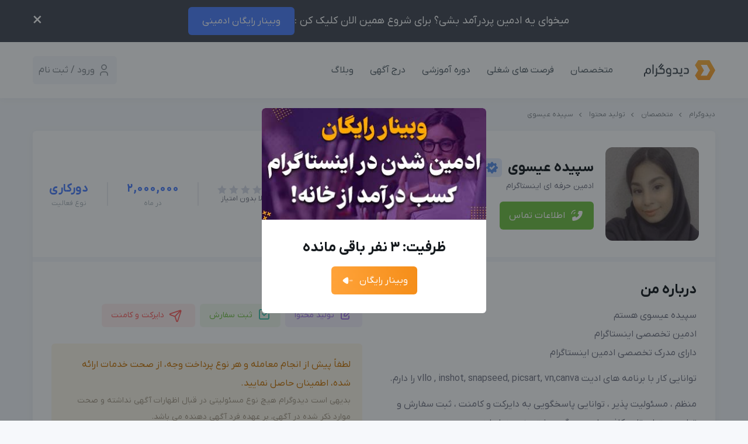

--- FILE ---
content_type: text/html; charset=UTF-8
request_url: https://www.didogram.com/expert/%D8%B3%D9%BE%DB%8C%D8%AF%D9%87-%D8%B9%DB%8C%D8%B3%D9%88%DB%8C/
body_size: 151623
content:
<!doctype html>
<html dir="rtl" lang="fa-IR">
<head>
    <meta name="enamad" content="42948500" />
    <meta name="google-site-verification" content="yfm_6wCjWlONqe8iY5RXhe8sX3cuyL1Q8diUwA-Ol4E" />
    <meta charset="UTF-8">
    <meta name="viewport" content="width=device-width, initial-scale=1, shrink-to-fit=no">
    <meta http-equiv="X-UA-Compatible" content="ie=edge">
	    <meta name='robots' content='index, follow, max-image-preview:large' />
	<style>img:is([sizes="auto" i], [sizes^="auto," i]) { contain-intrinsic-size: 3000px 1500px }</style>
	
<!-- Google Tag Manager for WordPress by gtm4wp.com -->
<script data-cfasync="false" data-pagespeed-no-defer>
	var gtm4wp_datalayer_name = "dataLayer";
	var dataLayer = dataLayer || [];
	const gtm4wp_use_sku_instead = false;
	const gtm4wp_currency = 'IRT';
	const gtm4wp_product_per_impression = false;
	const gtm4wp_clear_ecommerce = false;
	const gtm4wp_datalayer_max_timeout = 2000;
</script>
<!-- End Google Tag Manager for WordPress by gtm4wp.com -->
	<title>ادمین حرفه ای اینستاگرام | سپیده عیسوی | دیدوگرام</title>
	<meta name="description" content="ادمین حرفه ای اینستاگرام | سپیده عیسوی به سادگی صفحه اینستاگرامی شما را مدیریت می کند. | دیدوگرام" />
	<link rel="canonical" href="https://www.didogram.com/expert/سپیده-عیسوی/" />
	<meta property="og:locale" content="fa_IR" />
	<meta property="og:type" content="object" />
	<meta property="og:title" content="متخصص ها - دیدوگرام" />
	<meta property="og:description" content="ادمین حرفه ای اینستاگرام | سپیده عیسوی" />
	<meta property="og:url" content="https://www.didogram.com/expert/سپیده-عیسوی/" />
	<meta property="og:site_name" content="دیدوگرام" />
	<meta property="og:image" content="https://www.didogram.com/wp-content/uploads/2023/10/Snapchat-1251780575.jpg" />
	<meta property="og:image:width" content="640" />
	<meta property="og:image:height" content="658" />
	<meta property="og:image:type" content="image/jpeg" />
	<meta name="twitter:card" content="summary_large_image" />
	<script type="application/ld+json" class="yoast-schema-graph">{"@context":"https://schema.org","@graph":[{"@type":"WebPage","@id":"https://www.didogram.com/expert/%d8%b3%d9%be%db%8c%d8%af%d9%87-%d8%b9%db%8c%d8%b3%d9%88%db%8c/","url":"https://www.didogram.com/expert/%d8%b3%d9%be%db%8c%d8%af%d9%87-%d8%b9%db%8c%d8%b3%d9%88%db%8c/","name":"ادمین حرفه ای اینستاگرام | سپیده عیسوی | دیدوگرام","isPartOf":{"@id":"https://www.didogram.com/#website"},"primaryImageOfPage":{"@id":"https://www.didogram.com/expert/%d8%b3%d9%be%db%8c%d8%af%d9%87-%d8%b9%db%8c%d8%b3%d9%88%db%8c/#primaryimage"},"image":{"@id":"https://www.didogram.com/expert/%d8%b3%d9%be%db%8c%d8%af%d9%87-%d8%b9%db%8c%d8%b3%d9%88%db%8c/#primaryimage"},"thumbnailUrl":"https://www.didogram.com/wp-content/uploads/2023/10/Snapchat-1251780575.jpg","datePublished":"2023-10-30T07:56:51+00:00","description":"ادمین حرفه ای اینستاگرام | سپیده عیسوی به سادگی صفحه اینستاگرامی شما را مدیریت می کند. | دیدوگرام","breadcrumb":{"@id":"https://www.didogram.com/expert/%d8%b3%d9%be%db%8c%d8%af%d9%87-%d8%b9%db%8c%d8%b3%d9%88%db%8c/#breadcrumb"},"inLanguage":"fa-IR","potentialAction":[{"@type":"ReadAction","target":["https://www.didogram.com/expert/%d8%b3%d9%be%db%8c%d8%af%d9%87-%d8%b9%db%8c%d8%b3%d9%88%db%8c/"]}]},{"@type":"ImageObject","inLanguage":"fa-IR","@id":"https://www.didogram.com/expert/%d8%b3%d9%be%db%8c%d8%af%d9%87-%d8%b9%db%8c%d8%b3%d9%88%db%8c/#primaryimage","url":"https://www.didogram.com/wp-content/uploads/2023/10/Snapchat-1251780575.jpg","contentUrl":"https://www.didogram.com/wp-content/uploads/2023/10/Snapchat-1251780575.jpg","width":640,"height":658},{"@type":"BreadcrumbList","@id":"https://www.didogram.com/expert/%d8%b3%d9%be%db%8c%d8%af%d9%87-%d8%b9%db%8c%d8%b3%d9%88%db%8c/#breadcrumb","itemListElement":[{"@type":"ListItem","position":1,"name":"دیدوگرام","item":"https://www.didogram.com/"},{"@type":"ListItem","position":2,"name":"متخصصان","item":"https://www.didogram.com/expert/"},{"@type":"ListItem","position":3,"name":"تولید محتوا","item":"https://www.didogram.com/expert/content/"},{"@type":"ListItem","position":4,"name":"سپیده عیسوی"}]},{"@type":"WebSite","@id":"https://www.didogram.com/#website","url":"https://www.didogram.com/","name":"دیدوگرام","description":"در پلتفرم اختصاصی ادمینی دیدوگرام می‌توانید آموزش ادمینی اینستاگرام ببینید، به عنوان ادمین پیج استخدام شوید، یا با ثبت آگهی ادمینی، ادمین حرفه ای پیدا کنید.","publisher":{"@id":"https://www.didogram.com/#organization"},"potentialAction":[{"@type":"SearchAction","target":{"@type":"EntryPoint","urlTemplate":"https://www.didogram.com/?s={search_term_string}"},"query-input":{"@type":"PropertyValueSpecification","valueRequired":true,"valueName":"search_term_string"}}],"inLanguage":"fa-IR"},{"@type":"Organization","@id":"https://www.didogram.com/#organization","name":"دیدوگرام","url":"https://www.didogram.com/","logo":{"@type":"ImageObject","inLanguage":"fa-IR","@id":"https://www.didogram.com/#/schema/logo/image/","url":"https://www.didogram.com/wp-content/uploads/2023/09/logo-didogram.svg","contentUrl":"https://www.didogram.com/wp-content/uploads/2023/09/logo-didogram.svg","width":1,"height":1,"caption":"دیدوگرام"},"image":{"@id":"https://www.didogram.com/#/schema/logo/image/"},"sameAs":["https://instagram.com/didogram.co"]}]}</script>


    
    <link rel="preload" href="https://www.didogram.com/wp-content/themes/didogram/assets/fonts/yekanbakh/YekanBakh-Medium.woff" as="font" type="font/woff" crossorigin>
    <!-- <link rel="preload" href="https://www.didogram.com/wp-content/themes/didogram/assets/fonts/yekanbakh/YekanBakh-Bold.woff" as="font" type="font/woff" crossorigin>
    <link href="https://www.googletagmanager.com" rel="preconnect" crossorigin=""> -->

    <link rel='stylesheet' id='rtn-cta-shortcodes-style-css' href='https://www.didogram.com/wp-content/plugins/rtn-cta-shortcodes/assets/css/shortcodes.css?ver=1.0.0' media='all' />
<style id='woocommerce-inline-inline-css'>
.woocommerce form .form-row .required { visibility: visible; }
</style>
<link rel='stylesheet' id='brands-styles-css' href='https://www.didogram.com/wp-content/plugins/woocommerce/assets/css/brands.css?ver=9.7.1' media='all' />
<link rel='stylesheet' id='style-lightgallery-css' href='https://www.didogram.com/wp-content/themes/didogram/assets/css/lightgallery.css?ver=3.0.1' media='all' />
<link rel='stylesheet' id='theme-styles-css' href='https://www.didogram.com/wp-content/themes/didogram/assets/css/theme.css?2_5&#038;ver=6.8.3' media='all' />
<link rel='stylesheet' id='popup-css-css' href='https://www.didogram.com/wp-content/themes/didogram/assets/css/popup.css?v=3.2&#038;ver=6.8.3' media='all' />
<script src="https://www.didogram.com/wp-includes/js/jquery/jquery.min.js?ver=3.7.1" id="jquery-core-js"></script>
<link rel="https://api.w.org/" href="https://www.didogram.com/wp-json/" /><link rel="alternate" title="JSON" type="application/json" href="https://www.didogram.com/wp-json/wp/v2/expert/86992" /><link rel="alternate" title="oEmbed (JSON)" type="application/json+oembed" href="https://www.didogram.com/wp-json/oembed/1.0/embed?url=https%3A%2F%2Fwww.didogram.com%2Fexpert%2F%25d8%25b3%25d9%25be%25db%258c%25d8%25af%25d9%2587-%25d8%25b9%25db%258c%25d8%25b3%25d9%2588%25db%258c%2F" />
<link rel="alternate" title="oEmbed (XML)" type="text/xml+oembed" href="https://www.didogram.com/wp-json/oembed/1.0/embed?url=https%3A%2F%2Fwww.didogram.com%2Fexpert%2F%25d8%25b3%25d9%25be%25db%258c%25d8%25af%25d9%2587-%25d8%25b9%25db%258c%25d8%25b3%25d9%2588%25db%258c%2F&#038;format=xml" />
		<script type="text/javascript">
				(function(c,l,a,r,i,t,y){
					c[a]=c[a]||function(){(c[a].q=c[a].q||[]).push(arguments)};t=l.createElement(r);t.async=1;
					t.src="https://www.clarity.ms/tag/"+i+"?ref=wordpress";y=l.getElementsByTagName(r)[0];y.parentNode.insertBefore(t,y);
				})(window, document, "clarity", "script", "kwxsj8iy1m");
		</script>
		
<!-- Google Tag Manager for WordPress by gtm4wp.com -->
<!-- GTM Container placement set to automatic -->
<script data-cfasync="false" data-pagespeed-no-defer>
	var dataLayer_content = {"pagePostType":"expert","pagePostType2":"single-expert","pagePostAuthor":9220348896,"cartContent":{"totals":{"applied_coupons":[],"discount_total":0,"subtotal":0,"total":0},"items":[]}};
	dataLayer.push( dataLayer_content );
</script>
<script data-cfasync="false" data-pagespeed-no-defer>
(function(w,d,s,l,i){w[l]=w[l]||[];w[l].push({'gtm.start':
new Date().getTime(),event:'gtm.js'});var f=d.getElementsByTagName(s)[0],
j=d.createElement(s),dl=l!='dataLayer'?'&l='+l:'';j.async=true;j.src=
'//www.googletagmanager.com/gtm.js?id='+i+dl;f.parentNode.insertBefore(j,f);
})(window,document,'script','dataLayer','GTM-5W74KDZ');
</script>
<!-- End Google Tag Manager for WordPress by gtm4wp.com -->    <script type="application/ld+json">{
            "@context": "https://schema.org/",
            "@type": "CreativeWorkSeries",
            "name": "سپیده عیسوی",
            "aggregateRating": {
                "@type": "AggregateRating",
                "ratingValue": "4.5",
                "bestRating": "5",
                "ratingCount": "1"
            }
        }</script>
    	<noscript><style>.woocommerce-product-gallery{ opacity: 1 !important; }</style></noscript>
	<style class='wp-fonts-local'>
@font-face{font-family:Inter;font-style:normal;font-weight:300 900;font-display:fallback;src:url('https://www.didogram.com/wp-content/plugins/woocommerce/assets/fonts/Inter-VariableFont_slnt,wght.woff2') format('woff2');font-stretch:normal;}
@font-face{font-family:Cardo;font-style:normal;font-weight:400;font-display:fallback;src:url('https://www.didogram.com/wp-content/plugins/woocommerce/assets/fonts/cardo_normal_400.woff2') format('woff2');}
</style>
<link rel="icon" href="https://www.didogram.com/wp-content/uploads/2022/05/cropped-favicon-32x32.png" sizes="32x32" />
<link rel="icon" href="https://www.didogram.com/wp-content/uploads/2022/05/cropped-favicon-192x192.png" sizes="192x192" />
<link rel="apple-touch-icon" href="https://www.didogram.com/wp-content/uploads/2022/05/cropped-favicon-180x180.png" />
<meta name="msapplication-TileImage" content="https://www.didogram.com/wp-content/uploads/2022/05/cropped-favicon-270x270.png" />
 </head>
<body class="rtl wp-singular expert-template-default single single-expert postid-86992 wp-theme-didogram theme-didogram woocommerce-no-js">
    <div id="tn-wrapper" data-nosnippet data-id="ntf1" class="relative z-20 py-3" style="background-color:#444854; ">
        <div class="container">
            <div class="flex items-center">
                <div id="top-notice" class="flex-1 text-white text-center rounded-md gap-3 md:flex justify-center items-center flex-row flex-wrap">
                    <span class="text-lg block mb-2 md:mb-0">میخوای یه ادمین پردرآمد بشی؟ برای شروع همین الان کلیک کن :</span>
                    <a href="https://live.didogram.com/b?utm_medium=didogram&amp;utm_source=navbar&amp;utm_campaign=expertlist" class="button button-red px-6">
                        وبینار رایگان ادمینی                    </a>
                </div>
                <span class="cursor-pointer text-3xl text-white tn-remove">×</span>
            </div>
        </div>
    </div>
    <header id="header" class="bg-white py-5 lg:p-0 shadow-md relative">
    <div class="container relative">
        <div class="flex flex-wrap justify-between items-center relative z-20">
            <div class="lg:hidden">
                <div id="mobile-open" class="cursor-pointer w-12 h-12 rounded-md bg-gray-200 flex flex-wrap justify-center items-center">
                    <svg xmlns="http://www.w3.org/2000/svg" width="24" height="24" viewBox="0 0 24 24"><path d="M0,0H24V24H0Z" fill="none"/><line x2="16" transform="translate(4 6)" fill="none" stroke="#848a8f" stroke-linecap="round" stroke-linejoin="round" stroke-width="1.5"/><line x2="16" transform="translate(4 12)" fill="none" stroke="#848a8f" stroke-linecap="round" stroke-linejoin="round" stroke-width="1.5"/><line x2="16" transform="translate(4 18)" fill="none" stroke="#848a8f" stroke-linecap="round" stroke-linejoin="round" stroke-width="1.5"/></svg>
                </div>
            </div>
            <div class="lg:w-2/12">
                <a href="https://www.didogram.com" title="دیدوگرام">
                    <svg class="mx-auto lg:mx-0" xmlns="http://www.w3.org/2000/svg" xmlns:xlink="http://www.w3.org/1999/xlink" width="122.131" height="33.987" viewBox="0 0 122.131 33.987"><defs><linearGradient id="a" x1="0.5" x2="0.5" y2="1" gradientUnits="objectBoundingBox"><stop offset="0" stop-color="#fdb541"/><stop offset="1" stop-color="#fda02f"/></linearGradient></defs><g transform="translate(-148.83 -26)"><g transform="translate(208.004 -140.018)"><g transform="translate(-39.004 166.018)"><path d="M-665.777,5.987h-.135l.062-.106-5.243-7.612,5.413-8.886-5.491-8.848,5.4-8.35-.1-.185h19.627l9.892,17.344-9.58,16.643ZM-650.609-1.5l5.335-9.2-5.334-9.2h-10.449l5.269,9.2L-661.3-1.5Z" transform="translate(738.316 28)" fill="url(#a)"/><g transform="translate(-20.17 5.529)"><path d="M42.267,29.527a3.338,3.338,0,0,0,1.392-.9,4.13,4.13,0,0,0,.885-1.568,7.393,7.393,0,0,0,.319-2.3,5.4,5.4,0,0,0-1.189-3.9,4.339,4.339,0,0,0-3.25-1.209,4.339,4.339,0,0,0-3.249,1.209,5.4,5.4,0,0,0-1.181,3.9c0,.205,0,.4.008.579s.022.352.043.528a1.27,1.27,0,0,1-.3.711,2.528,2.528,0,0,1-.58.483c-.225.147-.464.286-.718.425a3.22,3.22,0,0,0-.7.528,2.441,2.441,0,0,0-.537.8A2.919,2.919,0,0,0,33,30.01v4.316h1.951V30.5a1.476,1.476,0,0,1,.711-1.449,6.857,6.857,0,0,1,.6-.352,1.539,1.539,0,0,0,.544-.542A3.343,3.343,0,0,0,38.3,29.426a5.319,5.319,0,0,0,2.125.4,5.589,5.589,0,0,0,1.842-.293Zm.05-7.181a4.266,4.266,0,0,1,.595,2.411,4.108,4.108,0,0,1-.595,2.469,2.716,2.716,0,0,1-3.786,0,4.113,4.113,0,0,1-.588-2.469,4.268,4.268,0,0,1,.588-2.411,2.491,2.491,0,0,1,3.786,0Z" transform="translate(-32.996 -11.783)" fill="#404951"/><path d="M61.928,8.828a.208.208,0,0,0-.232-.235H60.21a.205.205,0,0,0-.232.235V24.3c0,.161.072.235.232.235H61.7a.205.205,0,0,0,.232-.235Z" transform="translate(-45.494 -6.664)" fill="#404951"/><path d="M67.319,34.691a3.726,3.726,0,0,0,2.785-.982,4.011,4.011,0,0,0,.958-2.887V29.275a2.308,2.308,0,0,0,1.857.746h.487a1.131,1.131,0,0,0,.7-.176,1,1,0,0,0,.225-.784.851.851,0,0,0-.232-.667,1.069,1.069,0,0,0-.7-.205h-.254a2.612,2.612,0,0,1-1.523-.4,1.357,1.357,0,0,1-.566-1.194V20.665a.208.208,0,0,0-.232-.235H69.343a.205.205,0,0,0-.232.235v10.2c0,1.326-.631,1.993-1.879,1.993H66.7c-.161,0-.232.074-.232.235v1.363a.205.205,0,0,0,.233.237Z" transform="translate(-48.499 -12.148)" fill="#404951"/><path d="M87.742,8.337a.253.253,0,0,0-.087-.33L86.538,7.07a.227.227,0,0,0-.3.074l-5.077,6.045a1.2,1.2,0,0,0-.13.161.343.343,0,0,0-.08.22v1.312c0,.161.072.235.232.235h3.735q2.643,0,2.647,2.367v1.449a6.294,6.294,0,0,1-.072,1.011,1.31,1.31,0,0,1-.275.644,1.148,1.148,0,0,1-.609.352,4.018,4.018,0,0,1-1.037.1H79.459a1.3,1.3,0,0,0-.711.154c-.138.1-.217.352-.217.74a.824.824,0,0,0,.929.938h6.824a5.336,5.336,0,0,0,1.5-.183,2.185,2.185,0,0,0,1.037-.644,2.952,2.952,0,0,0,.6-1.231,8.058,8.058,0,0,0,.2-1.949V17.461a4.086,4.086,0,0,0-1.117-3.167,4.13,4.13,0,0,0-2.88-1.011H83.564ZM85.335,6.3a.256.256,0,0,0-.094-.33l-1.118-.936a.221.221,0,0,0-.3.066l-5.084,6.052a.238.238,0,0,0,.094.33l1.109.938a.215.215,0,0,0,.3-.074L85.334,6.3Z" transform="translate(-54.086 -5.001)" fill="#404951"/><path d="M108.285,34.326a5.522,5.522,0,0,0,1.647-.235,3.369,3.369,0,0,0,1.262-.726,3.477,3.477,0,0,0,.812-1.268,5.493,5.493,0,0,0,.29-1.879V24.756a5.513,5.513,0,0,0-1.16-3.9,4.261,4.261,0,0,0-3.221-1.209,4.838,4.838,0,0,0-1.741.315,3.952,3.952,0,0,0-1.429.96,4.494,4.494,0,0,0-.966,1.641,7.079,7.079,0,0,0-.348,2.331,7.237,7.237,0,0,0,.3,2.254,3.459,3.459,0,0,0,.885,1.465,3.365,3.365,0,0,0,1.4.8,6.579,6.579,0,0,0,1.85.242h2.487v.608a3.146,3.146,0,0,1-.166,1.092,1.718,1.718,0,0,1-.45.682,2.115,2.115,0,0,1-.689.352,3.512,3.512,0,0,1-.856.1H105.4c-.161,0-.232.074-.232.235v1.363a.206.206,0,0,0,.232.235Zm1.494-11.981a4.393,4.393,0,0,1,.573,2.411v3.07H108a2.7,2.7,0,0,1-1.958-.63,3.127,3.127,0,0,1-.66-2.3,4.187,4.187,0,0,1,.667-2.484,2.17,2.17,0,0,1,1.864-.938A2.062,2.062,0,0,1,109.779,22.345Z" transform="translate(-65.624 -11.783)" fill="#404951"/><path d="M133,23.821a4.064,4.064,0,0,0-1.117-3.158,4.128,4.128,0,0,0-2.879-1.011H125.6a.206.206,0,0,0-.232.235v1.356c0,.161.073.235.232.235h2.691q2.644,0,2.647,2.367v1.876a6.3,6.3,0,0,1-.072,1.011,1.313,1.313,0,0,1-.275.644,1.15,1.15,0,0,1-.609.352,4.02,4.02,0,0,1-1.038.1H124.5a.205.205,0,0,0-.232.235v1.363c0,.161.072.235.232.235h5.157a4.662,4.662,0,0,0,1.806-.293,2.164,2.164,0,0,0,1.095-1.07,1.848,1.848,0,0,0,.878,1.026,2.935,2.935,0,0,0,1.421.336h.483a1.13,1.13,0,0,0,.7-.176,1,1,0,0,0,.225-.784.85.85,0,0,0-.232-.667,1.068,1.068,0,0,0-.7-.205h-.254a2.613,2.613,0,0,1-1.523-.4A1.359,1.359,0,0,1,133,26.238V23.821Z" transform="translate(-75.278 -11.786)" fill="#404951"/><path d="M147.139,30.021a2.646,2.646,0,0,0,2.082-.711,3.328,3.328,0,0,0,.631-2.243v-6.4a.208.208,0,0,0-.232-.235h-1.487a.205.205,0,0,0-.232.235v6.288a1.4,1.4,0,0,1-.268.975,1.151,1.151,0,0,1-.842.264h-1.6a1.033,1.033,0,0,0-.711.215,1.164,1.164,0,0,0-.218.8.774.774,0,0,0,.234.656,1.225,1.225,0,0,0,.7.161Zm3.227,4.36a.208.208,0,0,0,.232-.235V32.441a.206.206,0,0,0-.232-.235h-1.579c-.161,0-.232.074-.232.235v1.707a.205.205,0,0,0,.232.235Zm-2.836,0a.208.208,0,0,0,.232-.235V32.441a.205.205,0,0,0-.232-.235h-1.574c-.161,0-.232.074-.232.235v1.707a.205.205,0,0,0,.232.235Z" transform="translate(-84.536 -12.148)" fill="#404951"/><path d="M168.46,23.821a4.064,4.064,0,0,0-1.117-3.158,4.133,4.133,0,0,0-2.88-1.011h-3.411a.205.205,0,0,0-.232.235v1.356c0,.161.072.235.232.235h2.691q2.643,0,2.647,2.367v1.876a6.3,6.3,0,0,1-.072,1.011,1.309,1.309,0,0,1-.276.644,1.146,1.146,0,0,1-.609.352,4.015,4.015,0,0,1-1.037.1h-4.439a.205.205,0,0,0-.232.235v1.363c0,.161.072.235.232.235h5.157a5.335,5.335,0,0,0,1.5-.183,2.182,2.182,0,0,0,1.037-.644,2.958,2.958,0,0,0,.6-1.231,8.065,8.065,0,0,0,.2-1.949Z" transform="translate(-91.702 -11.786)" fill="#404951"/></g></g></g></g></svg>
                </a>
            </div>
            <nav class="hidden lg:block lg:flex-1"><ul class="menu-wrap grid grid-flow-col auto-cols-max gap-x-7 items-center -mr-5"><li class='menu-item'><a class="hover:text-blue" href="https://www.didogram.com/expert/">متخصصان</a></li>
<li class='menu-item'><a class="hover:text-blue" href="https://www.didogram.com/job/">فرصت های شغلی</a></li>
<li class='menu-item'><a class="hover:text-blue" href="https://www.didogram.com/courses/">دوره آموزشی</a></li>
<li class='menu-item'><a class="hover:text-blue" href="https://www.didogram.com/job-offer/">درج آگهی</a></li>
<li class='menu-item'><a class="hover:text-blue" href="https://www.didogram.com/blog/">وبلاگ</a></li>
</ul></nav>            <div id="account-top" class="lg:w-auto flex justify-end relative z-10">
                                    <a href="https://www.didogram.com/auth" data-modal="/#modal_tt_auth" class="/modal-open transition h-12 w-24 md:w-36 rounded-md bg-gray-200 hover:bg-gray-300 flex flex-wrap justify-center items-center cursor-pointer">
                        <svg xmlns="http://www.w3.org/2000/svg" width="24" height="24" viewBox="0 0 24 24"><path d="M0,0H24V24H0Z" fill="none"/><circle cx="4" cy="4" r="4" transform="translate(8 3)" fill="none" stroke="#848a8f" stroke-linecap="round" stroke-linejoin="round" stroke-width="1.5"/><path d="M6,21V19a4,4,0,0,1,4-4h4a4,4,0,0,1,4,4v2" fill="none" stroke="#848a8f" stroke-linecap="round" stroke-linejoin="round" stroke-width="1.5"/></svg>
                        <span class="inline-block md:hidden mr-1 text-gray-600">
                            ورود
                        </span>
                          <span class="hidden md:inline-block mr-1 text-gray-600">
                            ورود / ثبت نام
                        </span>
                    </a>
                            </div>
        </div>
    </div>
</header>    <style>
        .telecom .auto-cols-max > i:nth-last-child(2),
        .telecom .auto-cols-max > div.text-center:last-child,
        .telecom .badge-stoneblue:first-child {
            /* display: none; */
        }
        @media screen and (max-width: 768px) {
            h1 svg{
                display: none;
            }
        }
    </style>
        <main class="site-main" id="main">
                    <div class="relative">
                <!-- <object class="hidden lg:block absolute -z-10 right-0 left-0 -top-56 mx-auto opacity-40 select-none" alt="didogram background image" type="image/png" data="https://www.didogram.com/wp-content/themes/didogram/assets/images/bg-dido.png">
    <img alt="didogram background image" src="https://www.didogram.com/wp-content/themes/didogram/assets/images/bg-dido.png">
</object> -->            </div>
                <div id="breadcrumbs" class="text-gray-600 text-xs pt-5"><div class="container"><span><span><a href="https://www.didogram.com/">دیدوگرام</a></span> <i class='sep-left'></i> <span><a href="https://www.didogram.com/expert/">متخصصان</a></span> <i class='sep-left'></i> <span><a href="https://www.didogram.com/expert/content/">تولید محتوا</a></span> <i class='sep-left'></i> <span class="breadcrumb_last" aria-current="page">سپیده عیسوی</span></span></div></div>        <section class="pb-8 pt-5 relative telecom">
            <div class="container">
                <div class="box overflow-hidden relative">
                                        <div class="p-5 lg:p-7">
                        <div id="desktop_abs_expert-title" class="flex mb-5 flex-wrap items-center">
                            <h1 class="flex items-center text-2xl pl-2">
                                سپیده عیسوی                                                                <div class="student-badge_desktop hidden lg:flex">
                                    <svg xmlns="http://www.w3.org/2000/svg" width="20" height="20" viewBox="0 0 20 20"><g id="web-app" transform="translate(-2 -2)"><g id="check-verified"><path id="Shape" d="M4.252,14H4a2,2,0,0,1,0-4h.252a7.952,7.952,0,0,1,.856-2.064l-.179-.179A2,2,0,0,1,7.757,4.929l.179.179A7.952,7.952,0,0,1,10,4.252V4a2,2,0,0,1,4,0v.252a7.952,7.952,0,0,1,2.064.856l.179-.179a2,2,0,0,1,2.829,2.828l-.179.179A7.957,7.957,0,0,1,19.748,10H20a2,2,0,0,1,0,4h-.252a7.957,7.957,0,0,1-.856,2.064l.179.179a2,2,0,0,1-2.829,2.829l-.179-.179A7.957,7.957,0,0,1,14,19.748V20a2,2,0,0,1-4,0v-.252a7.957,7.957,0,0,1-2.064-.856l-.179.179a2,2,0,0,1-2.828-2.829l.179-.179A7.952,7.952,0,0,1,4.252,14ZM9,10,7,12l4,4,6-6L15,8l-4,4Z" fill="#5b90ea" fill-rule="evenodd"/></g></g></svg>
                                    <span>آموزش دیده در دیدوگرام</span>
                                </div>
                                                            </h1>
                                                    </div>
                        <div class="flex justify-between">
                            <div class="flex w-full lg:justify-start justify-between flex-row-reverse lg:flex-row">
                                <div class="w-24 h-24 lg:w-40 lg:h-40 relative">
                                    <img width="150" height="150" src="https://www.didogram.com/wp-content/uploads/2023/10/Snapchat-1251780575-150x150.jpg" class="rounded-xl object-cover w-full h-full wp-post-image" alt="سپیده عیسوی" decoding="async" srcset="https://www.didogram.com/wp-content/uploads/2023/10/Snapchat-1251780575-150x150.jpg 150w, https://www.didogram.com/wp-content/uploads/2023/10/Snapchat-1251780575-300x300.jpg 300w, https://www.didogram.com/wp-content/uploads/2023/10/Snapchat-1251780575-100x100.jpg 100w" sizes="(max-width: 150px) 100vw, 150px" />                                                                    </div>
                                                                    <div id="expert_actions" class="ml-5 lg:pr-5 lg:pt-10 flex flex-1 lg:flex-0 flex-col justify-center items-start">
                                        <p class="text-sm w-full text-gray-700">ادمین حرفه ای اینستاگرام</p>
                                                                                <span data-modal="#modal_rt_auth" class="modal-open button bg-green inline-flex mt-2 lg:mt-4 md:w-fit">
                                            <svg class="ml-2" xmlns="http://www.w3.org/2000/svg" width="24.772" height="24.772" viewBox="0 0 24.772 24.772"><path d="M24.772,0H0V24.772H24.772Z" transform="translate(0)" fill="rgba(0,0,0,0)"/><path d="M18.482,4H14.354L12.289,9.161l2.58,1.548A11.354,11.354,0,0,1,9.709,15.87l-1.548-2.58L3,15.354v4.129a2.064,2.064,0,0,0,2.064,2.064A16.515,16.515,0,0,0,20.547,6.064,2.064,2.064,0,0,0,18.482,4" transform="translate(1.129 0.129)" fill="#fff"/><path d="M17.064,7A2.064,2.064,0,0,0,15,9.064" transform="translate(-7.775 0.225)" fill="rgba(0,0,0,0)"/><path d="M15,9.689a.625.625,0,0,1-.625-.625,2.692,2.692,0,0,1,2.689-2.689.625.625,0,0,1,0,1.25,1.441,1.441,0,0,0-1.439,1.439A.625.625,0,0,1,15,9.689Z" transform="translate(-7.775 0.225)" fill="#fff"/><path d="M21.193,3A6.193,6.193,0,0,0,15,9.193" transform="translate(-11.904 0.096)" fill="rgba(0,0,0,0)"/><path d="M15,9.818a.625.625,0,0,1-.625-.625,6.826,6.826,0,0,1,6.818-6.818.625.625,0,0,1,0,1.25,5.574,5.574,0,0,0-5.568,5.568A.625.625,0,0,1,15,9.818Z" transform="translate(-11.904 0.096)" fill="#fff"/></svg>
                                            اطلاعات تماس
                                        </span>
                                                                            </div>
                                                                                    </div>
                            <div class="hidden items-end custom:items-center lg:grid grid-flow-col auto-cols-max gap-8 items-center">
                                                                    <div class="ms-auto gap-1 flex items-center blockrounded-md flex flex-col items-center">
                                        <div class="star-rating dir-ltr flex text-sm self-end"><span class="star-rating-stars" style="width:100%"><i class="elegant-icon icon_star"></i><i class="elegant-icon icon_star"></i><i class="elegant-icon icon_star"></i><i class="elegant-icon icon_star"></i><i class="elegant-icon icon_star"></i></span><span class="star-rating-stars active" style="width:0%"><i class="elegant-icon icon_star"></i><i class="elegant-icon icon_star"></i><i class="elegant-icon icon_star"></i><i class="elegant-icon icon_star"></i><i class="elegant-icon icon_star"></i></span></div>                                        <span class="text-gray-700 block text-xs">فعلا بدون امتیاز</span>
                                    </div>
                                                                                                    <i class="h-10 bg-gray-300 inline-block w-0.5"></i>
                                <div class="text-center">
                                                                            <b class="text-xl text-blue">2,000,000</b>
                                        <span class="text-gray-500 text-xs block">در ماه</span>
                                                                    </div>
                                
                                                                                                    <i class="h-10 bg-gray-300 inline-block w-0.5"></i>
                                    <div class="text-center">
                                        <b class="text-xl text-blue">دورکاری</b>                                        <span class="text-gray-500 text-xs block">نوع فعالیت</span>
                                    </div>
                                                                                            </div>
                        </div>

                                            </div>
                    <div class="flex lg:hidden flex-wrap justify-between items-center p-5 pt-0 text-sm border-solid border-gray-300">
                        <div class="flex">
                            <span class="badge badge-stoneblue">دورکاری</span>                        </div>
                                                    <span class="text-gray-600"><span class="ml-2">حقوق از</span>
                                <span class="text-blue text-base">2,000,000</span>
                                <span class="mr-1">تومان</span>
                            </span>
                                            </div>
                                                            <div class="lg:grid grid-cols-2 gap-10 border-t-8 border-gray-100 border-solid p-5 lg:p-8">
                                                <div>
                            <div class="mb-3 flex items-center content-between">
                                <h2 class="text-2xl">
                                    درباره من
                                </h2>
                                <div class="flex lg:hidden items-center" id="didogram-student">
                                    <svg class="ml-2" xmlns="http://www.w3.org/2000/svg" width="20" height="20" viewBox="0 0 20 20"><g id="web-app" transform="translate(-2 -2)"><g id="check-verified"><path id="Shape" d="M4.252,14H4a2,2,0,0,1,0-4h.252a7.952,7.952,0,0,1,.856-2.064l-.179-.179A2,2,0,0,1,7.757,4.929l.179.179A7.952,7.952,0,0,1,10,4.252V4a2,2,0,0,1,4,0v.252a7.952,7.952,0,0,1,2.064.856l.179-.179a2,2,0,0,1,2.829,2.828l-.179.179A7.957,7.957,0,0,1,19.748,10H20a2,2,0,0,1,0,4h-.252a7.957,7.957,0,0,1-.856,2.064l.179.179a2,2,0,0,1-2.829,2.829l-.179-.179A7.957,7.957,0,0,1,14,19.748V20a2,2,0,0,1-4,0v-.252a7.957,7.957,0,0,1-2.064-.856l-.179.179a2,2,0,0,1-2.828-2.829l.179-.179A7.952,7.952,0,0,1,4.252,14ZM9,10,7,12l4,4,6-6L15,8l-4,4Z" fill="#5b90ea" fill-rule="evenodd"></path></g></g></svg>
                                    <span>آموزش دیده در دیدوگرام
                                    </span>
                                </div>
                            </div>
                            <div class="entry-content post-content text-gray-700">
                                <!DOCTYPE html PUBLIC "-//W3C//DTD HTML 4.0 Transitional//EN" "http://www.w3.org/TR/REC-html40/loose.dtd">
<p>&#1587;&#1662;&#1740;&#1583;&#1607; &#1593;&#1740;&#1587;&#1608;&#1740; &#1607;&#1587;&#1578;&#1605;<br>
&#1575;&#1583;&#1605;&#1740;&#1606; &#1578;&#1582;&#1589;&#1589;&#1740; &#1575;&#1740;&#1606;&#1587;&#1578;&#1575;&#1711;&#1585;&#1575;&#1605;<br>
&#1583;&#1575;&#1585;&#1575;&#1740; &#1605;&#1583;&#1585;&#1705; &#1578;&#1582;&#1589;&#1589;&#1740; &#1575;&#1583;&#1605;&#1740;&#1606; &#1575;&#1740;&#1606;&#1587;&#1578;&#1575;&#1711;&#1585;&#1575;&#1605;</p>
<p>&#1578;&#1608;&#1575;&#1606;&#1575;&#1740;&#1740; &#1705;&#1575;&#1585; &#1576;&#1575; &#1576;&#1585;&#1606;&#1575;&#1605;&#1607; &#1607;&#1575;&#1740; &#1575;&#1583;&#1740;&#1578; vllo , inshot, snapseed, picsart, vn,canva &#1585;&#1575; &#1583;&#1575;&#1585;&#1605;.</p>
<p>&#1605;&#1606;&#1592;&#1605; &#1548; &#1605;&#1587;&#1574;&#1608;&#1604;&#1740;&#1578; &#1662;&#1584;&#1740;&#1585; &#1548; &#1578;&#1608;&#1575;&#1606;&#1575;&#1740;&#1740; &#1662;&#1575;&#1587;&#1582;&#1711;&#1608;&#1740;&#1740; &#1576;&#1607; &#1583;&#1575;&#1740;&#1585;&#1705;&#1578; &#1608; &#1705;&#1575;&#1605;&#1606;&#1578; &#1548; &#1579;&#1576;&#1578; &#1587;&#1601;&#1575;&#1585;&#1588; &#1608; &#1578;&#1608;&#1604;&#1740;&#1583; &#1605;&#1581;&#1578;&#1608;&#1575; &#1608; &#1578;&#1575;&#1740;&#1605; &#1705;&#1575;&#1601;&#1740; &#1576;&#1585;&#1575;&#1740; &#1585;&#1587;&#1740;&#1583;&#1711;&#1740; &#1576;&#1740;&#1588;&#1578;&#1585; &#1576;&#1607; &#1662;&#1740;&#1580; &#1585;&#1575; &#1583;&#1575;&#1585;&#1605; .</p>
<p>&#1576;&#1575;&#1593;&#1579; &#1575;&#1601;&#1578;&#1582;&#1575;&#1585;&#1607; &#1705;&#1607; &#1576;&#1578;&#1608;&#1606;&#1605; &#1583;&#1585; &#1705;&#1606;&#1575;&#1585; &#1588;&#1605;&#1575; &#1605;&#1608;&#1580;&#1576; &#1662;&#1740;&#1588;&#1585;&#1601;&#1578; &#1605;&#1580;&#1605;&#1608;&#1593;&#1578;&#1608;&#1606; &#1576;&#1588;&#1605; &#127801;</p>

                            </div>
                        </div>
                                                <div>
                                                            <h2 class="block mt-5 mb-3 lg:mt-0 text-gray-800 text-xl">
                                توانایی‌های من
                            </h2>
                                <div class="flex flex-wrap text-sm">
                                                                            <a href="https://www.didogram.com/expert/content/"
                                           class="inline-flex h-10 items-center bg-purpole-light text-purpole rounded-md px-4 py-2 ml-2 mb-2">
                                            <img width="24" height="24" src="https://www.didogram.com/wp-content/uploads/2022/05/edit.png" class="ml-2 relative -top-0.5" alt="" decoding="async" />                                            تولید محتوا                                        </a>
                                                                                <a href="https://www.didogram.com/expert/register/"
                                           class="inline-flex h-10 items-center bg-green-light text-green rounded-md px-4 py-2 ml-2 mb-2">
                                            <img width="24" height="24" src="https://www.didogram.com/wp-content/uploads/2022/05/checkbox.png" class="ml-2 relative -top-0.5" alt="" decoding="async" />                                            ثبت سفارش                                        </a>
                                                                                <a href="https://www.didogram.com/expert/direct/"
                                           class="inline-flex h-10 items-center bg-red-light text-red rounded-md px-4 py-2 ml-2 mb-2">
                                            <img width="29" height="29" src="https://www.didogram.com/wp-content/uploads/2022/05/web-app.png" class="ml-2 relative -top-0.5" alt="" decoding="async" />                                            دایرکت و کامنت                                        </a>
                                                                        </div>
                                                        <div class="p-5 bg-orange-light text-orange-dark -m-5 mt-5 lg:mx-0 lg:mb-0 lg:rounded-md">
    لطفاً پیش از انجام معامله و هر نوع پرداخت وجه، از صحت خدمات ارائه شده، اطمینان حاصل نمایید.
    <span class="block w-full text-yellow-dark opacity-50 text-sm leading-7">بدیهی است دیدوگرام هیچ نوع مسئولیتی در قبال اظهارات آگهی نداشته و صحت موارد ذکر شده در آگهی، بر عهده فرد آگهی دهنده می باشد.</span>
</div>                        </div>
                    </div>
                                    </div>
                <div class="mt-10 lg:mt-5 lg:box lg:p-8">
    <h2 class="mb-5 lg:mb-5 text-2xl">
        نمونه کارها
    </h2>
    <div id="portfolio" class="grid grid-cols-2 md:grid-cols-4 lg:grid-cols-5 gap-5">
                    <a href="https://www.didogram.com/wp-content/uploads/2023/10/Picsart_23-10-05_15-43-21-926.jpg"
               class="gallery-open hover:opacity-70 aspect-1 max-w-full rounded-md relative overflow-hidden block">
               
                <img width="300" height="251" src="https://www.didogram.com/wp-content/uploads/2023/10/Picsart_23-10-05_15-43-21-926-300x251.jpg" class="w-full h-full object-cover" alt="نمونه کار ادمین سپیده عیسوی" decoding="async" fetchpriority="high" srcset="https://www.didogram.com/wp-content/uploads/2023/10/Picsart_23-10-05_15-43-21-926-300x251.jpg 300w, https://www.didogram.com/wp-content/uploads/2023/10/Picsart_23-10-05_15-43-21-926-768x643.jpg 768w, https://www.didogram.com/wp-content/uploads/2023/10/Picsart_23-10-05_15-43-21-926-600x503.jpg 600w, https://www.didogram.com/wp-content/uploads/2023/10/Picsart_23-10-05_15-43-21-926.jpg 960w" sizes="(max-width: 300px) 100vw, 300px" />            </a>
                    <a href="https://www.didogram.com/wp-content/uploads/2023/10/Picsart_23-10-03_14-03-32-995.jpg"
               class="gallery-open hover:opacity-70 aspect-1 max-w-full rounded-md relative overflow-hidden block">
               
                <img width="300" height="300" src="https://www.didogram.com/wp-content/uploads/2023/10/Picsart_23-10-03_14-03-32-995-300x300.jpg" class="w-full h-full object-cover" alt="نمونه کار ادمین سپیده عیسوی" decoding="async" srcset="https://www.didogram.com/wp-content/uploads/2023/10/Picsart_23-10-03_14-03-32-995-300x300.jpg 300w, https://www.didogram.com/wp-content/uploads/2023/10/Picsart_23-10-03_14-03-32-995-150x150.jpg 150w, https://www.didogram.com/wp-content/uploads/2023/10/Picsart_23-10-03_14-03-32-995-768x768.jpg 768w, https://www.didogram.com/wp-content/uploads/2023/10/Picsart_23-10-03_14-03-32-995-600x600.jpg 600w, https://www.didogram.com/wp-content/uploads/2023/10/Picsart_23-10-03_14-03-32-995-100x100.jpg 100w, https://www.didogram.com/wp-content/uploads/2023/10/Picsart_23-10-03_14-03-32-995.jpg 960w" sizes="(max-width: 300px) 100vw, 300px" />            </a>
                    <a href="https://www.didogram.com/wp-content/uploads/2023/10/Screenshot_20231008-225937_Gallery.jpg"
               class="gallery-open hover:opacity-70 aspect-1 max-w-full rounded-md relative overflow-hidden block">
               
                <img width="135" height="300" src="https://www.didogram.com/wp-content/uploads/2023/10/Screenshot_20231008-225937_Gallery-135x300.jpg" class="w-full h-full object-cover" alt="نمونه کار ادمین سپیده عیسوی" decoding="async" srcset="https://www.didogram.com/wp-content/uploads/2023/10/Screenshot_20231008-225937_Gallery-135x300.jpg 135w, https://www.didogram.com/wp-content/uploads/2023/10/Screenshot_20231008-225937_Gallery.jpg 360w" sizes="(max-width: 135px) 100vw, 135px" />            </a>
                    <a href="https://www.didogram.com/wp-content/uploads/2023/10/Screenshot_20231008-225934_Gallery.jpg"
               class="gallery-open hover:opacity-70 aspect-1 max-w-full rounded-md relative overflow-hidden hidden">
               
                <img width="300" height="298" src="https://www.didogram.com/wp-content/uploads/2023/10/Screenshot_20231008-225934_Gallery-300x298.jpg" class="w-full h-full object-cover" alt="نمونه کار ادمین سپیده عیسوی" decoding="async" srcset="https://www.didogram.com/wp-content/uploads/2023/10/Screenshot_20231008-225934_Gallery-300x298.jpg 300w, https://www.didogram.com/wp-content/uploads/2023/10/Screenshot_20231008-225934_Gallery-150x150.jpg 150w, https://www.didogram.com/wp-content/uploads/2023/10/Screenshot_20231008-225934_Gallery-100x100.jpg 100w, https://www.didogram.com/wp-content/uploads/2023/10/Screenshot_20231008-225934_Gallery.jpg 360w" sizes="(max-width: 300px) 100vw, 300px" />            </a>
                    <a href="https://www.didogram.com/wp-content/uploads/2023/10/Screenshot_20231008-225945_Gallery.jpg"
               class="gallery-open hover:opacity-70 aspect-1 max-w-full rounded-md relative overflow-hidden hidden">
               
                <img width="216" height="300" src="https://www.didogram.com/wp-content/uploads/2023/10/Screenshot_20231008-225945_Gallery-216x300.jpg" class="w-full h-full object-cover" alt="نمونه کار ادمین سپیده عیسوی" decoding="async" srcset="https://www.didogram.com/wp-content/uploads/2023/10/Screenshot_20231008-225945_Gallery-216x300.jpg 216w, https://www.didogram.com/wp-content/uploads/2023/10/Screenshot_20231008-225945_Gallery-600x833.jpg 600w, https://www.didogram.com/wp-content/uploads/2023/10/Screenshot_20231008-225945_Gallery.jpg 720w" sizes="(max-width: 216px) 100vw, 216px" />            </a>
        
                    <div id="more_portfolio" class="aspect-1 cursor-pointer rounded-md bg-white border-2 border-dashed border-gray-400 flex items-center justify-center flow-column">
                <svg xmlns="http://www.w3.org/2000/svg" width="18" height="18" viewBox="0 0 18 18"><g transform="translate(-3 -3)"><path d="M5,5V19H19V5ZM5,3H19a2,2,0,0,1,2,2V19a2,2,0,0,1-2,2H5a2,2,0,0,1-2-2V5A2,2,0,0,1,5,3Zm3.5,7A1.5,1.5,0,1,0,7,8.5,1.5,1.5,0,0,0,8.5,10ZM7,14l2-2,2,2,3-3,3,3v3H7Z" fill="#5b94f6"/></g></svg>
                <span class="text-blue block my-2">مشاهده همه</span>
                <span class="badge badge-stoneblue">2 محتوا دیگر</span>
            </div>
            </div>
</div>
<div id="comment-form" class="box my-5 p-5 lg:p-8">
            <p class="font-bold text-xl mb-2">تجربه همکاری خود با این ادمین "سپیده عیسوی" را با ما به اشتراک بگذارید</p>
        <span class="mb-5 block text-gray-700">خواهشمندیم برای ارتباط با ادمین از طریق واتساپ یا تماس تلفنی اقدام کنید، این بخش برای درج تجربه همکاری با ادمین ایجاد شده است.</span>
    
            <div class="bg-yellow-light text-orange-dark p-5 rounded-md mb-5 flex flex-wrap gap-3 items-center">
                <span class="w-10 h-10 rounded-full inline-flex items-center justify-center bg-yellow">
                    <svg xmlns="http://www.w3.org/2000/svg" width="20" height="20" viewBox="0 0 20 20"><path d="M12,20a8,8,0,1,0-8-8A8,8,0,0,0,12,20Zm0,2A10,10,0,1,1,22,12,10,10,0,0,1,12,22ZM11,11v6h2V11Zm0-4h2V9H11Z" transform="translate(-2 -2)" fill="#fff"/></svg>
                </span>
            <div class="flex-1">
                برای ثبت "تجربه همکاری" و امتیاز دهی به ادمین عضو شوید.            </div>
                            <div class="lg:w-auto w-full flex justify-center relative z-10">
                    <a href="https://www.didogram.com/auth" data-modal="/#modal_tt_auth" class="/modal-open transition h-12 w-24 md:w-36 rounded-md bg-gray-200 hover:bg-gray-300 flex flex-wrap justify-center items-center cursor-pointer">
                        <svg xmlns="http://www.w3.org/2000/svg" width="24" height="24" viewBox="0 0 24 24"><path d="M0,0H24V24H0Z" fill="none"/><circle cx="4" cy="4" r="4" transform="translate(8 3)" fill="none" stroke="#848a8f" stroke-linecap="round" stroke-linejoin="round" stroke-width="1.5"/><path d="M6,21V19a4,4,0,0,1,4-4h4a4,4,0,0,1,4,4v2" fill="none" stroke="#848a8f" stroke-linecap="round" stroke-linejoin="round" stroke-width="1.5"/></svg>
                        <span class="inline-block md:hidden mr-1 text-gray-600">
                            ورود
                        </span>
                          <span class="hidden md:inline-block mr-1 text-gray-600">
                            ورود / ثبت نام
                        </span>
                    </a>
                   </span>
                </div>
                    </div>
        
    </div>                    <div id="related-experts" class="mt-10 lg:mt-5 lg:box lg:overflow-hidden">
                        <div class="flex items-center justify-between mb-5 lg:mb-8 lg:p-8 lg:pb-0">
                            <h2 class="flex items-center text-2xl">
                                سایر ادمین ها
                            </h2>
                                                            <button onclick="location.href='https://www.didogram.com/expert/'" class="text-blue inline-flex items-center see-all">
                                    مشاهده همه
                                    <svg class="mr-2 see-all-svg" xmlns="http://www.w3.org/2000/svg" width="14.949" height="9.966" viewBox="0 0 14.949 9.966"><g transform="translate(14.949) rotate(90)"><path d="M.272,4.321,0,1.248a1.261,1.261,0,0,1,2.521,0L2.25,4.321a.989.989,0,0,1-1.978,0" transform="translate(3.723 0)" fill="#4f80fe" opacity="0.4"/><path d="M4.044,8.13c-.048-.048-.253-.227-.424-.4A18.331,18.331,0,0,1,.279,2.842a4.009,4.009,0,0,1-.279-1,1.661,1.661,0,0,1,.182-.756A1.566,1.566,0,0,1,.933.419,8.13,8.13,0,0,1,1.817.2,19.63,19.63,0,0,1,4.977,0,22.665,22.665,0,0,1,8.04.179a6.859,6.859,0,0,1,1.1.288A1.507,1.507,0,0,1,9.966,1.8v.048a4.178,4.178,0,0,1-.338,1.115A18.308,18.308,0,0,1,6.333,7.746a4.728,4.728,0,0,1-.46.408,1.468,1.468,0,0,1-.884.288,1.542,1.542,0,0,1-.945-.312" transform="translate(0 6.507)" fill="#4f80fe"/></g></svg>
                                </button>
                                                    </div>
                                                    <div class="grid grid-cols-1 lg:grid-cols-3 gap-5 p-5 lg:p-8 bg-gray-50">
                                                    <a  href="https://www.didogram.com/expert/%d9%81%d8%a7%d8%b7%d9%85%d9%87-%d8%b1%d8%a8%db%8c%d8%b9%db%8c/" class="block bg-white rounded-md shadow-xl hover:shadow-h overflow-hidden">
    <div class="py-3 px-4 flex flex-wrap items-center expert-h relative">
        <img width="150" height="150" src="https://www.didogram.com/wp-content/uploads/2025/08/1000025756-e1758459142198-150x150.gif" class="w-[38px] h-[38px] object-cover ml-3 rounded-full wp-post-image" alt="فاطمه ربیعی" decoding="async" srcset="https://www.didogram.com/wp-content/uploads/2025/08/1000025756-e1758459142198-150x150.gif 150w, https://www.didogram.com/wp-content/uploads/2025/08/1000025756-e1758459142198-300x300.gif 300w, https://www.didogram.com/wp-content/uploads/2025/08/1000025756-e1758459142198-100x100.gif 100w" sizes="(max-width: 150px) 100vw, 150px" />                <div class="flex-1">
            <span class="block mb-2 font-medium">فاطمه ربیعی</span>
            <span class="text-gray-700 text-sm block -mt-2.5">
                  پاره وقت            </span>
        </div>
                                <!-- <span class="ms-auto px-3 py-1 flex items-center gap-2 block bg-orange-light rounded-md flex items-center">
                    <div class="star-rating !w-5 dir-ltr flex text-sm self-end"><span class="star-rating-stars" style="width:50%"><i class="elegant-icon icon_star"></i></span><span class="star-rating-stars active" style="width:50%"><i class="elegant-icon icon_star"></i></span></div>                    <span class="text-gray-700">-</span></span>
                </span> -->
                  </div>
    <div class="relative">
                    <img alt="نمونه کار ادمین دیدوگرام" class="h-[107px] lg:h-[130px] w-full object-cover" width="317" height="90" src="https://www.didogram.com/wp-content/themes/didogram/assets/images/default-card.jpg" loading="lazy" alt="نمونه کارها">
            <span class="px-3 py-1 bg-[#7A87A4] rounded-tr-lg flex items-center absolute bottom-0 left-0 text-[13px] text-white">
                <svg class="ml-1 relative -top-0.5" xmlns="http://www.w3.org/2000/svg" width="12" height="12" viewBox="0 0 8.922 8.922"><g transform="translate(-3 -3)"><g transform="translate(3 3)"><path d="M3.991,11.922V9.861A4.054,4.054,0,0,1,3,7.213,4.342,4.342,0,0,1,7.461,3a4.342,4.342,0,0,1,4.461,4.213,4.342,4.342,0,0,1-4.461,4.213A4.635,4.635,0,0,1,5.116,10.8Zm3.47-1.487a3.353,3.353,0,0,0,3.47-3.222,3.353,3.353,0,0,0-3.47-3.222,3.353,3.353,0,0,0-3.47,3.222A3.353,3.353,0,0,0,7.461,10.435Z" transform="translate(-3 -3)" fill="#fff"/></g></g></svg>
                کامنت و دایرکت
            </span>
            </div>
    <div class="py-3 px-4">
        <h3 class="font-medium">ادمین پاسخگویی به کامنت ها و دایرکت ها</h3>
                <div class="-mt-1">
            <span class="text-gray-700 text-xs ml-1">دستمزد از</span>
            <span><span class="text-blue text-base">3,000,000</span><span class="text-gray-700 text-xs mr-1">تومان</span></span>
        </div>
            </div>
</a>

<a  href="https://www.didogram.com/expert/%d9%85%d8%a8%db%8c%d9%86%d8%a7-%d9%be%d8%a7%d8%b4%d8%a7%d8%a6%db%8c/" class="block bg-white rounded-md shadow-xl hover:shadow-h overflow-hidden">
    <div class="py-3 px-4 flex flex-wrap items-center expert-h relative">
        <img width="150" height="150" src="https://www.didogram.com/wp-content/uploads/2025/08/1000261698-150x150.jpg" class="w-[38px] h-[38px] object-cover ml-3 rounded-full wp-post-image" alt="مبینا پاشائی" decoding="async" srcset="https://www.didogram.com/wp-content/uploads/2025/08/1000261698-150x150.jpg 150w, https://www.didogram.com/wp-content/uploads/2025/08/1000261698-300x300.jpg 300w, https://www.didogram.com/wp-content/uploads/2025/08/1000261698-1024x1024.jpg 1024w, https://www.didogram.com/wp-content/uploads/2025/08/1000261698-768x768.jpg 768w, https://www.didogram.com/wp-content/uploads/2025/08/1000261698-600x600.jpg 600w, https://www.didogram.com/wp-content/uploads/2025/08/1000261698-100x100.jpg 100w, https://www.didogram.com/wp-content/uploads/2025/08/1000261698.jpg 1080w" sizes="(max-width: 150px) 100vw, 150px" />                <div class="flex-1">
            <span class="block mb-2 font-medium">مبینا پاشائی</span>
            <span class="text-gray-700 text-sm block -mt-2.5">
                  تمام وقت            </span>
        </div>
                                <!-- <span class="ms-auto px-3 py-1 flex items-center gap-2 block bg-orange-light rounded-md flex items-center">
                    <div class="star-rating !w-5 dir-ltr flex text-sm self-end"><span class="star-rating-stars" style="width:50%"><i class="elegant-icon icon_star"></i></span><span class="star-rating-stars active" style="width:50%"><i class="elegant-icon icon_star"></i></span></div>                    <span class="text-gray-700">-</span></span>
                </span> -->
                  </div>
    <div class="relative">
                    <img alt="نمونه کار ادمین دیدوگرام" class="h-[107px] lg:h-[130px] w-full object-cover" width="317" height="90" src="https://www.didogram.com/wp-content/themes/didogram/assets/images/default-card.jpg" loading="lazy" alt="نمونه کارها">
            <span class="px-3 py-1 bg-[#7A87A4] rounded-tr-lg flex items-center absolute bottom-0 left-0 text-[13px] text-white">
                <svg class="ml-1 relative -top-0.5" xmlns="http://www.w3.org/2000/svg" width="12" height="12" viewBox="0 0 8.922 8.922"><g transform="translate(-3 -3)"><g transform="translate(3 3)"><path d="M3.991,11.922V9.861A4.054,4.054,0,0,1,3,7.213,4.342,4.342,0,0,1,7.461,3a4.342,4.342,0,0,1,4.461,4.213,4.342,4.342,0,0,1-4.461,4.213A4.635,4.635,0,0,1,5.116,10.8Zm3.47-1.487a3.353,3.353,0,0,0,3.47-3.222,3.353,3.353,0,0,0-3.47-3.222,3.353,3.353,0,0,0-3.47,3.222A3.353,3.353,0,0,0,7.461,10.435Z" transform="translate(-3 -3)" fill="#fff"/></g></g></svg>
                کامنت و دایرکت
            </span>
            </div>
    <div class="py-3 px-4">
        <h3 class="font-medium">ادمین دایرکت ، کامنت</h3>
                <div class="-mt-1">
            <span class="text-gray-700 text-xs ml-1">دستمزد از</span>
            <span><span class="text-blue text-base">6,000,000</span><span class="text-gray-700 text-xs mr-1">تومان</span></span>
        </div>
            </div>
</a>

<a  href="https://www.didogram.com/expert/%d8%b3%d8%aa%d8%a7%db%8c%d8%b4-%d8%ac%d8%a7%d9%87%d8%af/" class="block bg-white rounded-md shadow-xl hover:shadow-h overflow-hidden">
    <div class="py-3 px-4 flex flex-wrap items-center expert-h relative">
        <img width="150" height="150" src="https://www.didogram.com/wp-content/uploads/2025/07/1000073659-e1753795565870-150x150.jpg" class="w-[38px] h-[38px] object-cover ml-3 rounded-full wp-post-image" alt="ستایش جاهد" decoding="async" srcset="https://www.didogram.com/wp-content/uploads/2025/07/1000073659-e1753795565870-150x150.jpg 150w, https://www.didogram.com/wp-content/uploads/2025/07/1000073659-e1753795565870-300x300.jpg 300w, https://www.didogram.com/wp-content/uploads/2025/07/1000073659-e1753795565870-100x100.jpg 100w" sizes="(max-width: 150px) 100vw, 150px" />                <div class="flex-1">
            <span class="block mb-2 font-medium">ستایش جاهد</span>
            <span class="text-gray-700 text-sm block -mt-2.5">
                  پاره وقت            </span>
        </div>
                                <!-- <span class="ms-auto px-3 py-1 flex items-center gap-2 block bg-orange-light rounded-md flex items-center">
                    <div class="star-rating !w-5 dir-ltr flex text-sm self-end"><span class="star-rating-stars" style="width:50%"><i class="elegant-icon icon_star"></i></span><span class="star-rating-stars active" style="width:50%"><i class="elegant-icon icon_star"></i></span></div>                    <span class="text-gray-700">-</span></span>
                </span> -->
                  </div>
    <div class="relative">
        <div class='bg-gray-100 py-4 px-8 grid grid-cols-3 gap-2'><img width="150" height="150" src="https://www.didogram.com/wp-content/uploads/2025/01/IMG_20250125_135557-1-150x150.jpg" class="aspect-square object-cover rounded-md" alt="نمونه کار ستایش جاهد" decoding="async" srcset="https://www.didogram.com/wp-content/uploads/2025/01/IMG_20250125_135557-1-150x150.jpg 150w, https://www.didogram.com/wp-content/uploads/2025/01/IMG_20250125_135557-1-300x300.jpg 300w, https://www.didogram.com/wp-content/uploads/2025/01/IMG_20250125_135557-1-100x100.jpg 100w" sizes="(max-width: 150px) 100vw, 150px" /><img width="150" height="150" src="https://www.didogram.com/wp-content/uploads/2025/04/IMG-20250420-WA0001-150x150.jpg" class="aspect-square object-cover rounded-md" alt="نمونه کار ستایش جاهد" decoding="async" srcset="https://www.didogram.com/wp-content/uploads/2025/04/IMG-20250420-WA0001-150x150.jpg 150w, https://www.didogram.com/wp-content/uploads/2025/04/IMG-20250420-WA0001-300x300.jpg 300w, https://www.didogram.com/wp-content/uploads/2025/04/IMG-20250420-WA0001-100x100.jpg 100w" sizes="(max-width: 150px) 100vw, 150px" /><img width="150" height="150" src="https://www.didogram.com/wp-content/uploads/2025/04/IMG-20250420-WA0003-150x150.jpg" class="aspect-square object-cover rounded-md" alt="نمونه کار ستایش جاهد" decoding="async" srcset="https://www.didogram.com/wp-content/uploads/2025/04/IMG-20250420-WA0003-150x150.jpg 150w, https://www.didogram.com/wp-content/uploads/2025/04/IMG-20250420-WA0003-300x300.jpg 300w, https://www.didogram.com/wp-content/uploads/2025/04/IMG-20250420-WA0003-100x100.jpg 100w" sizes="(max-width: 150px) 100vw, 150px" /></div>            </div>
    <div class="py-3 px-4">
        <h3 class="font-medium">ادمین صفر تا صد پیج اینستاگرام ، فعال و مسئولیت...</h3>
                <div class="-mt-1">
            <span class="text-gray-700 text-xs ml-1">دستمزد از</span>
            <span><span class="text-blue text-base">4,000,000</span><span class="text-gray-700 text-xs mr-1">تومان</span></span>
        </div>
            </div>
</a>

<a  href="https://www.didogram.com/expert/%d9%85%d8%ad%d9%85%d8%af%d8%b1%d8%b6%d8%a7-%d9%85%d8%ad%d8%b3%d9%86%db%8c-%d8%ae%d9%88%d8%a7%d9%87/" class="block bg-white rounded-md shadow-xl hover:shadow-h overflow-hidden">
    <div class="py-3 px-4 flex flex-wrap items-center expert-h relative">
        <img width="150" height="150" src="https://www.didogram.com/wp-content/uploads/2025/05/20250502_183033_499328436-150x150.jpg" class="w-[38px] h-[38px] object-cover ml-3 rounded-full wp-post-image" alt="محمدرضا محسنی خواه" decoding="async" srcset="https://www.didogram.com/wp-content/uploads/2025/05/20250502_183033_499328436-150x150.jpg 150w, https://www.didogram.com/wp-content/uploads/2025/05/20250502_183033_499328436-300x300.jpg 300w, https://www.didogram.com/wp-content/uploads/2025/05/20250502_183033_499328436-100x100.jpg 100w" sizes="(max-width: 150px) 100vw, 150px" />                <div class="flex-1">
            <span class="block mb-2 font-medium">محمدرضا محسنی خواه</span>
            <span class="text-gray-700 text-sm block -mt-2.5">
                  پاره وقت            </span>
        </div>
                                <!-- <span class="ms-auto px-3 py-1 flex items-center gap-2 block bg-orange-light rounded-md flex items-center">
                    <div class="star-rating !w-5 dir-ltr flex text-sm self-end"><span class="star-rating-stars" style="width:50%"><i class="elegant-icon icon_star"></i></span><span class="star-rating-stars active" style="width:50%"><i class="elegant-icon icon_star"></i></span></div>                    <span class="text-gray-700">-</span></span>
                </span> -->
                  </div>
    <div class="relative">
        <div class='bg-gray-100 py-4 px-8 grid grid-cols-3 gap-2'><img width="150" height="150" src="https://www.didogram.com/wp-content/uploads/2025/05/20250502_182719_585595117-150x150.jpg" class="aspect-square object-cover rounded-md" alt="نمونه کار محمدرضا محسنی خواه" decoding="async" srcset="https://www.didogram.com/wp-content/uploads/2025/05/20250502_182719_585595117-150x150.jpg 150w, https://www.didogram.com/wp-content/uploads/2025/05/20250502_182719_585595117-300x300.jpg 300w, https://www.didogram.com/wp-content/uploads/2025/05/20250502_182719_585595117-100x100.jpg 100w" sizes="(max-width: 150px) 100vw, 150px" /><img width="150" height="150" src="https://www.didogram.com/wp-content/uploads/2025/05/20250502_182654_1396935593-150x150.jpg" class="aspect-square object-cover rounded-md" alt="نمونه کار محمدرضا محسنی خواه" decoding="async" srcset="https://www.didogram.com/wp-content/uploads/2025/05/20250502_182654_1396935593-150x150.jpg 150w, https://www.didogram.com/wp-content/uploads/2025/05/20250502_182654_1396935593-300x300.jpg 300w, https://www.didogram.com/wp-content/uploads/2025/05/20250502_182654_1396935593-768x768.jpg 768w, https://www.didogram.com/wp-content/uploads/2025/05/20250502_182654_1396935593-600x600.jpg 600w, https://www.didogram.com/wp-content/uploads/2025/05/20250502_182654_1396935593-100x100.jpg 100w, https://www.didogram.com/wp-content/uploads/2025/05/20250502_182654_1396935593.jpg 850w" sizes="(max-width: 150px) 100vw, 150px" /><img width="150" height="150" src="https://www.didogram.com/wp-content/uploads/2025/05/20250502_182632_2043520035-150x150.jpg" class="aspect-square object-cover rounded-md" alt="نمونه کار محمدرضا محسنی خواه" decoding="async" srcset="https://www.didogram.com/wp-content/uploads/2025/05/20250502_182632_2043520035-150x150.jpg 150w, https://www.didogram.com/wp-content/uploads/2025/05/20250502_182632_2043520035-300x300.jpg 300w, https://www.didogram.com/wp-content/uploads/2025/05/20250502_182632_2043520035-768x768.jpg 768w, https://www.didogram.com/wp-content/uploads/2025/05/20250502_182632_2043520035-600x600.jpg 600w, https://www.didogram.com/wp-content/uploads/2025/05/20250502_182632_2043520035-100x100.jpg 100w, https://www.didogram.com/wp-content/uploads/2025/05/20250502_182632_2043520035.jpg 850w" sizes="(max-width: 150px) 100vw, 150px" /></div>            </div>
    <div class="py-3 px-4">
        <h3 class="font-medium">ادمین و ادیتور حرفه ای اینستاگرام</h3>
                <div class="-mt-1">
            <span class="text-gray-700 text-xs ml-1">دستمزد از</span>
            <span><span class="text-blue text-base">3,000,000</span><span class="text-gray-700 text-xs mr-1">تومان</span></span>
        </div>
            </div>
</a>

<a  href="https://www.didogram.com/expert/%d8%ad%d9%84%db%8c%d9%85%d9%87-%d8%b9%d8%a8%d8%a7%d8%b3%d9%be%d9%88%d8%b1/" class="block bg-white rounded-md shadow-xl hover:shadow-h overflow-hidden">
    <div class="py-3 px-4 flex flex-wrap items-center expert-h relative">
        <img width="150" height="150" src="https://www.didogram.com/wp-content/uploads/2023/10/Screenshot_۲۰۲۳۱۰۱۰-۱۴۴۹۳۷_Gallery-150x150.jpg" class="w-[38px] h-[38px] object-cover ml-3 rounded-full wp-post-image" alt="حلیمه عباسپور" decoding="async" srcset="https://www.didogram.com/wp-content/uploads/2023/10/Screenshot_۲۰۲۳۱۰۱۰-۱۴۴۹۳۷_Gallery-150x150.jpg 150w, https://www.didogram.com/wp-content/uploads/2023/10/Screenshot_۲۰۲۳۱۰۱۰-۱۴۴۹۳۷_Gallery-300x300.jpg 300w, https://www.didogram.com/wp-content/uploads/2023/10/Screenshot_۲۰۲۳۱۰۱۰-۱۴۴۹۳۷_Gallery-100x100.jpg 100w" sizes="(max-width: 150px) 100vw, 150px" />                <div class="flex-1">
            <span class="block mb-2 font-medium">حلیمه عباسپور</span>
            <span class="text-gray-700 text-sm block -mt-2.5">
                  تمام وقت            </span>
        </div>
                                <!-- <span class="ms-auto px-3 py-1 flex items-center gap-2 block bg-orange-light rounded-md flex items-center">
                    <div class="star-rating !w-5 dir-ltr flex text-sm self-end"><span class="star-rating-stars" style="width:50%"><i class="elegant-icon icon_star"></i></span><span class="star-rating-stars active" style="width:50%"><i class="elegant-icon icon_star"></i></span></div>                    <span class="text-gray-700">-</span></span>
                </span> -->
                  </div>
    <div class="relative">
                    <img alt="نمونه کار ادمین دیدوگرام" class="h-[107px] lg:h-[130px] w-full object-cover" width="317" height="90" src="https://www.didogram.com/wp-content/themes/didogram/assets/images/default-card.jpg" loading="lazy" alt="نمونه کارها">
            <span class="px-3 py-1 bg-[#7A87A4] rounded-tr-lg flex items-center absolute bottom-0 left-0 text-[13px] text-white">
                <svg class="ml-1 relative -top-0.5" xmlns="http://www.w3.org/2000/svg" width="12" height="12" viewBox="0 0 8.922 8.922"><g transform="translate(-3 -3)"><g transform="translate(3 3)"><path d="M3.991,11.922V9.861A4.054,4.054,0,0,1,3,7.213,4.342,4.342,0,0,1,7.461,3a4.342,4.342,0,0,1,4.461,4.213,4.342,4.342,0,0,1-4.461,4.213A4.635,4.635,0,0,1,5.116,10.8Zm3.47-1.487a3.353,3.353,0,0,0,3.47-3.222,3.353,3.353,0,0,0-3.47-3.222,3.353,3.353,0,0,0-3.47,3.222A3.353,3.353,0,0,0,7.461,10.435Z" transform="translate(-3 -3)" fill="#fff"/></g></g></svg>
                کامنت و دایرکت
            </span>
            </div>
    <div class="py-3 px-4">
        <h3 class="font-medium">ادمین دایرکت و کامنت و فروش</h3>
                    <div class="-mt-1">
                <span class="text-gray-700 text-xs ml-1">دستمزد</span>
                <span class="text-blue text-base">توافقی</span>
            </div>
            </div>
</a>

<a  href="https://www.didogram.com/expert/%d9%85%d8%b9%d8%b5%d9%88%d9%85%d9%87-%d8%a7%d8%b3%d9%84%d8%a7%d9%85%db%8c/" class="block bg-white rounded-md shadow-xl hover:shadow-h overflow-hidden">
    <div class="py-3 px-4 flex flex-wrap items-center expert-h relative">
        <img width="150" height="150" src="https://www.didogram.com/wp-content/uploads/2024/08/IMG_20240822_130203_458-150x150.jpg" class="w-[38px] h-[38px] object-cover ml-3 rounded-full wp-post-image" alt="معصومه اسلامی" decoding="async" srcset="https://www.didogram.com/wp-content/uploads/2024/08/IMG_20240822_130203_458-150x150.jpg 150w, https://www.didogram.com/wp-content/uploads/2024/08/IMG_20240822_130203_458-300x300.jpg 300w, https://www.didogram.com/wp-content/uploads/2024/08/IMG_20240822_130203_458-100x100.jpg 100w" sizes="(max-width: 150px) 100vw, 150px" />                <div class="flex-1">
            <span class="block mb-2 font-medium">معصومه اسلامی</span>
            <span class="text-gray-700 text-sm block -mt-2.5">
                  دورکاری            </span>
        </div>
                                <span class="ms-auto px-3 py-1 flex items-center gap-2 block bg-orange-light rounded-md flex items-center">
                    <div class="star-rating !w-5 dir-ltr flex text-sm self-end"><span class="star-rating-stars" style="width:2.857142857142%"><i class="elegant-icon icon_star"></i></span><span class="star-rating-stars active" style="width:97.142857142858%"><i class="elegant-icon icon_star"></i></span></div>                    <b class="text-gray-700">4.9</b></span>
                </span>
                </div>
    <div class="relative">
        <div class='bg-gray-100 py-4 px-8 grid grid-cols-3 gap-2'><img width="150" height="150" src="https://www.didogram.com/wp-content/uploads/2024/08/IMG_20240822_130237_095-150x150.jpg" class="aspect-square object-cover rounded-md" alt="نمونه کار معصومه اسلامی" decoding="async" srcset="https://www.didogram.com/wp-content/uploads/2024/08/IMG_20240822_130237_095-150x150.jpg 150w, https://www.didogram.com/wp-content/uploads/2024/08/IMG_20240822_130237_095-300x300.jpg 300w, https://www.didogram.com/wp-content/uploads/2024/08/IMG_20240822_130237_095-1024x1024.jpg 1024w, https://www.didogram.com/wp-content/uploads/2024/08/IMG_20240822_130237_095-768x768.jpg 768w, https://www.didogram.com/wp-content/uploads/2024/08/IMG_20240822_130237_095-600x600.jpg 600w, https://www.didogram.com/wp-content/uploads/2024/08/IMG_20240822_130237_095-100x100.jpg 100w, https://www.didogram.com/wp-content/uploads/2024/08/IMG_20240822_130237_095.jpg 1080w" sizes="(max-width: 150px) 100vw, 150px" /><img width="150" height="150" src="https://www.didogram.com/wp-content/uploads/2024/08/IMG_20240822_130333_888-150x150.jpg" class="aspect-square object-cover rounded-md" alt="نمونه کار معصومه اسلامی" decoding="async" srcset="https://www.didogram.com/wp-content/uploads/2024/08/IMG_20240822_130333_888-150x150.jpg 150w, https://www.didogram.com/wp-content/uploads/2024/08/IMG_20240822_130333_888-300x300.jpg 300w, https://www.didogram.com/wp-content/uploads/2024/08/IMG_20240822_130333_888-1024x1024.jpg 1024w, https://www.didogram.com/wp-content/uploads/2024/08/IMG_20240822_130333_888-768x768.jpg 768w, https://www.didogram.com/wp-content/uploads/2024/08/IMG_20240822_130333_888-600x600.jpg 600w, https://www.didogram.com/wp-content/uploads/2024/08/IMG_20240822_130333_888-100x100.jpg 100w, https://www.didogram.com/wp-content/uploads/2024/08/IMG_20240822_130333_888.jpg 1080w" sizes="(max-width: 150px) 100vw, 150px" /><img width="150" height="150" src="https://www.didogram.com/wp-content/uploads/2024/08/IMG_20240822_130421_576-150x150.jpg" class="aspect-square object-cover rounded-md" alt="نمونه کار معصومه اسلامی" decoding="async" srcset="https://www.didogram.com/wp-content/uploads/2024/08/IMG_20240822_130421_576-150x150.jpg 150w, https://www.didogram.com/wp-content/uploads/2024/08/IMG_20240822_130421_576-300x300.jpg 300w, https://www.didogram.com/wp-content/uploads/2024/08/IMG_20240822_130421_576-1024x1024.jpg 1024w, https://www.didogram.com/wp-content/uploads/2024/08/IMG_20240822_130421_576-768x768.jpg 768w, https://www.didogram.com/wp-content/uploads/2024/08/IMG_20240822_130421_576-600x600.jpg 600w, https://www.didogram.com/wp-content/uploads/2024/08/IMG_20240822_130421_576-100x100.jpg 100w, https://www.didogram.com/wp-content/uploads/2024/08/IMG_20240822_130421_576.jpg 1080w" sizes="(max-width: 150px) 100vw, 150px" /></div>            </div>
    <div class="py-3 px-4">
        <h3 class="font-medium">ادمین کاربلد و طراح گرافیک</h3>
                <div class="-mt-1">
            <span class="text-gray-700 text-xs ml-1">دستمزد از</span>
            <span><span class="text-blue text-base">3,500,000</span><span class="text-gray-700 text-xs mr-1">تومان</span></span>
        </div>
            </div>
</a>

                        </div>
                                            </div>
                            </div>
        </section>
                    <div id="modal-contact"
                 class="modal opacity-0 pointer-events-none fixed w-full h-full top-0 left-0 flex items-center justify-center z-30">
                <div class="modal-overlay absolute w-full h-full bg-gray-900 opacity-50"></div>
                <div class="modal-container box w-11/12 md:max-w-md mx-auto z-50 overflow-y-auto">
                    <div class="flex justify-between items-center p-5 border-b border-solid border-gray-300">
                        <p class="font-bold text-xl">اطلاعات تماس</p>
                        <div class="modal-close w-8 h-8 bg-gray-50 inline-flex items-center justify-center rounded-md text-gray-700 text-2xl cursor-pointer">
                            ×
                        </div>
                    </div>
                    <div class="modal-content p-5">
                        <div class="text-center py-4">
                            <p class="font-bold text-lg mb-4">لطفاً برای مشاهده اطلاعات تماس متخصص وارد شوید.</p>
                            
                            <a href="https://www.didogram.com/auth" data-modal="/#modal_tt_auth" class="/modal-open mx-auto transition h-12 w-24 md:w-36 rounded-md bg-gray-200 hover:bg-gray-300 flex flex-wrap justify-center items-center cursor-pointer">
                                <svg xmlns="http://www.w3.org/2000/svg" width="24" height="24" viewBox="0 0 24 24"><path d="M0,0H24V24H0Z" fill="none"/><circle cx="4" cy="4" r="4" transform="translate(8 3)" fill="none" stroke="#848a8f" stroke-linecap="round" stroke-linejoin="round" stroke-width="1.5"/><path d="M6,21V19a4,4,0,0,1,4-4h4a4,4,0,0,1,4,4v2" fill="none" stroke="#848a8f" stroke-linecap="round" stroke-linejoin="round" stroke-width="1.5"/></svg>
                                <span class="inline-block md:hidden mr-1 text-gray-600">
                                    ورود
                                </span>
                                <span class="hidden md:inline-block mr-1 text-gray-600">
                                    ورود / ثبت نام
                                </span>
                            </a>
                        </div>
                    </div>
                </div>
            </div>
            </main>
<footer id="footer" class="bg-white border-t border-gray-300 py-8">
    <div class="container">
        <div class="flex flex-wrap items-center">
            <div id="footer-menu" class="lg:grid grid-cols-3 gap-5 mb-5 w-full lg:flex-1">
    <div class="mb-4 border lg:border-none border-solid border-gray-300 rounded-md">
        <div class="footer-toggle font-bold flex flex-wrap justify-between items-center rounded-md p-3 lg:p-0 text-gray-800 lg:pointer-events-none">
            خدمات
            <span class="transition bg-stoneblue-light w-5 h-5 rounded-full flex lg:hidden items-center justify-center">
                        <svg class="fill-stoneblue" xmlns="http://www.w3.org/2000/svg" width="9.017" height="5.636" viewBox="0 0 9.017 5.636"><path d="M5.127,7l3.381,3.381L11.89,7l1.127,1.127L8.509,12.636,4,8.127Z" transform="translate(-4 -7)" fill-rule="evenodd"/></svg>
                    </span>
        </div>
        <div class="hidden lg:block lg:mt-4">
            <div class="menu-secondary-container"><ul id="menu-secondary" class="grid grid-cols-2 gap-5 lg:gap-3 text-sm text-gray-700 p-4 lg:p-0"><li id="menu-item-7364" class="menu-item menu-item-type-post_type menu-item-object-page menu-item-7364"><a href="https://www.didogram.com/expert/">متخصصان</a></li>
<li id="menu-item-7365" class="menu-item menu-item-type-post_type menu-item-object-page menu-item-7365"><a href="https://www.didogram.com/job/">فرصت های شغلی</a></li>
<li id="menu-item-7366" class="menu-item menu-item-type-post_type menu-item-object-page menu-item-7366"><a href="https://www.didogram.com/courses/">دوره های آموزشی</a></li>
<li id="menu-item-7367" class="menu-item menu-item-type-post_type menu-item-object-page menu-item-7367"><a href="https://www.didogram.com/job-offer/">درج آگهی</a></li>
<li id="menu-item-7368" class="menu-item menu-item-type-custom menu-item-object-custom menu-item-7368"><a href="https://www.didogram.com/blog/">وبلاگ</a></li>
<li id="menu-item-7369" class="menu-item menu-item-type-post_type menu-item-object-page menu-item-7369"><a href="https://www.didogram.com/contact/">تماس با ما</a></li>
<li id="menu-item-7310" class="menu-item menu-item-type-post_type menu-item-object-page menu-item-7310"><a href="https://www.didogram.com/rules/">قوانین</a></li>
<li id="menu-item-151490" class="menu-item menu-item-type-post_type menu-item-object-page menu-item-151490"><a href="https://www.didogram.com/about-us/">درباره ما</a></li>
</ul></div>        </div>
    </div>
    <div class="mb-4 border lg:border-none border-solid border-gray-300 rounded-md">
        <div class="footer-toggle font-bold flex flex-wrap justify-between items-center rounded-md p-3 lg:p-0 text-gray-800 lg:pointer-events-none">
            دسته بندی ادمین ها
            <span class="transition bg-stoneblue-light w-5 h-5 rounded-full flex lg:hidden items-center justify-center">
                        <svg class="fill-stoneblue" xmlns="http://www.w3.org/2000/svg" width="9.017" height="5.636" viewBox="0 0 9.017 5.636"><path d="M5.127,7l3.381,3.381L11.89,7l1.127,1.127L8.509,12.636,4,8.127Z" transform="translate(-4 -7)" fill-rule="evenodd"/></svg>
                    </span>
        </div>
        <div class="hidden lg:block lg:mt-4">
            <div class="menu-footer-2-container"><ul id="menu-footer-2" class="grid grid-cols-2 gap-5 lg:gap-3 text-sm text-gray-700 p-4 lg:p-0"><li id="menu-item-7924" class="menu-item menu-item-type-taxonomy menu-item-object-expert_skill menu-item-7924"><a href="https://www.didogram.com/expert/blogger/">بلاگر</a></li>
<li id="menu-item-7925" class="menu-item menu-item-type-taxonomy menu-item-object-expert_skill menu-item-7925"><a href="https://www.didogram.com/expert/ads/">تبلیغات</a></li>
<li id="menu-item-7926" class="menu-item menu-item-type-taxonomy menu-item-object-expert_skill menu-item-7926"><a href="https://www.didogram.com/expert/video-editor/">تدوین ویدیو</a></li>
<li id="menu-item-7927" class="menu-item menu-item-type-taxonomy menu-item-object-expert_skill menu-item-7927"><a href="https://www.didogram.com/expert/content/">تولید محتوا</a></li>
<li id="menu-item-7928" class="menu-item menu-item-type-taxonomy menu-item-object-expert_skill menu-item-7928"><a href="https://www.didogram.com/expert/register/">ثبت سفارش</a></li>
<li id="menu-item-7929" class="menu-item menu-item-type-taxonomy menu-item-object-expert_skill menu-item-7929"><a href="https://www.didogram.com/expert/direct/">دایرکت و کامنت</a></li>
<li id="menu-item-7930" class="menu-item menu-item-type-taxonomy menu-item-object-expert_skill menu-item-7930"><a href="https://www.didogram.com/expert/scenario/">سناریو نویس</a></li>
<li id="menu-item-7931" class="menu-item menu-item-type-taxonomy menu-item-object-expert_skill menu-item-7931"><a href="https://www.didogram.com/expert/photo-editor/">فتوشاپ</a></li>
<li id="menu-item-7932" class="menu-item menu-item-type-taxonomy menu-item-object-expert_skill menu-item-7932"><a href="https://www.didogram.com/expert/presenter/">مجری</a></li>
<li id="menu-item-7933" class="menu-item menu-item-type-taxonomy menu-item-object-expert_skill menu-item-7933"><a href="https://www.didogram.com/expert/full-manage/">مدیریت کامل</a></li>
<li id="menu-item-7934" class="menu-item menu-item-type-taxonomy menu-item-object-expert_skill menu-item-7934"><a href="https://www.didogram.com/expert/consult/">مشاوره و برنامه‌ریزی</a></li>
<li id="menu-item-7935" class="menu-item menu-item-type-taxonomy menu-item-object-expert_skill menu-item-7935"><a href="https://www.didogram.com/expert/full-skill/">همه فن حریف</a></li>
</ul></div>            <a href="https://www.didogram.com/expert/" class="text-orange hidden lg:inline-block mt-4 see-all">
                آرشیو تمامی ادمین‌ها
                <svg class="mr-2 inline-block see-all-svg" xmlns="http://www.w3.org/2000/svg" width="14.949"
                     height="9.966"
                     viewBox="0 0 14.949 9.966">
                    <g transform="translate(14.949) rotate(90)">
                        <path class="fill-orange"
                              d="M.272,4.321,0,1.248a1.261,1.261,0,0,1,2.521,0L2.25,4.321a.989.989,0,0,1-1.978,0"
                              transform="translate(3.723 0)" opacity="0.4"/>
                        <path class="fill-orange"
                              d="M4.044,8.13c-.048-.048-.253-.227-.424-.4A18.331,18.331,0,0,1,.279,2.842a4.009,4.009,0,0,1-.279-1,1.661,1.661,0,0,1,.182-.756A1.566,1.566,0,0,1,.933.419,8.13,8.13,0,0,1,1.817.2,19.63,19.63,0,0,1,4.977,0,22.665,22.665,0,0,1,8.04.179a6.859,6.859,0,0,1,1.1.288A1.507,1.507,0,0,1,9.966,1.8v.048a4.178,4.178,0,0,1-.338,1.115A18.308,18.308,0,0,1,6.333,7.746a4.728,4.728,0,0,1-.46.408,1.468,1.468,0,0,1-.884.288,1.542,1.542,0,0,1-.945-.312"
                              transform="translate(0 6.507)"/>
                    </g>
                </svg>
            </a>
        </div>
    </div>
    <div class="mb-4 border lg:border-none border-solid border-gray-300 rounded-md">
        <div class="footer-toggle font-bold flex flex-wrap justify-between items-center rounded-md p-3 lg:p-0 text-gray-800 lg:pointer-events-none">
            فرصت های شغلی
            <span class="transition bg-stoneblue-light w-5 h-5 rounded-full flex lg:hidden items-center justify-center">
                        <svg class="fill-stoneblue" xmlns="http://www.w3.org/2000/svg" width="9.017" height="5.636" viewBox="0 0 9.017 5.636"><path d="M5.127,7l3.381,3.381L11.89,7l1.127,1.127L8.509,12.636,4,8.127Z" transform="translate(-4 -7)" fill-rule="evenodd"/></svg>
                    </span>
        </div>
        <div class="hidden lg:block lg:mt-4">
            <div class="menu-footer-3-container"><ul id="menu-footer-3" class="grid grid-cols-2 gap-5 lg:gap-3 text-sm text-gray-700 p-4 lg:p-0"><li id="menu-item-7912" class="menu-item menu-item-type-taxonomy menu-item-object-job_skill menu-item-7912"><a href="https://www.didogram.com/job/blogger/">استخدام ادمین بلاگر</a></li>
<li id="menu-item-7913" class="menu-item menu-item-type-taxonomy menu-item-object-job_skill menu-item-7913"><a href="https://www.didogram.com/job/ads/">ادمین تبلیغات</a></li>
<li id="menu-item-7914" class="menu-item menu-item-type-taxonomy menu-item-object-job_skill menu-item-7914"><a href="https://www.didogram.com/job/video-editor/">استخدام تدوینگر</a></li>
<li id="menu-item-7915" class="menu-item menu-item-type-taxonomy menu-item-object-job_skill menu-item-7915"><a href="https://www.didogram.com/job/content/">ادمین تولید محتوا</a></li>
<li id="menu-item-7916" class="menu-item menu-item-type-taxonomy menu-item-object-job_skill menu-item-7916"><a href="https://www.didogram.com/job/register/">ادمین ثبت سفارش</a></li>
<li id="menu-item-7917" class="menu-item menu-item-type-taxonomy menu-item-object-job_skill menu-item-7917"><a href="https://www.didogram.com/job/direct/">ادمین دایرکت</a></li>
<li id="menu-item-7918" class="menu-item menu-item-type-taxonomy menu-item-object-job_skill menu-item-7918"><a href="https://www.didogram.com/job/scenario/">ادمین سناریو نویس</a></li>
<li id="menu-item-7919" class="menu-item menu-item-type-taxonomy menu-item-object-job_skill menu-item-7919"><a href="https://www.didogram.com/job/photoshop/">استخدام فتوشاپ کار</a></li>
<li id="menu-item-7920" class="menu-item menu-item-type-taxonomy menu-item-object-job_skill menu-item-7920"><a href="https://www.didogram.com/job/presenter/">استخدام مجری</a></li>
<li id="menu-item-7921" class="menu-item menu-item-type-taxonomy menu-item-object-job_skill menu-item-7921"><a href="https://www.didogram.com/job/full-manage/">ادمین مدیریت کامل</a></li>
<li id="menu-item-7922" class="menu-item menu-item-type-taxonomy menu-item-object-job_skill menu-item-7922"><a href="https://www.didogram.com/job/consult/">ادمین مشاوره</a></li>
<li id="menu-item-7923" class="menu-item menu-item-type-taxonomy menu-item-object-job_skill menu-item-7923"><a href="https://www.didogram.com/job/full-skill/">ادمین همه فن حریف</a></li>
</ul></div>            <a href="https://www.didogram.com/job/" class="text-orange hidden lg:inline-block mt-4 see-all">
                آرشیو تمامی فرصت ها
                <svg class="mr-2 inline-block see-all-svg" xmlns="http://www.w3.org/2000/svg" width="14.949"
                     height="9.966"
                     viewBox="0 0 14.949 9.966">
                    <g transform="translate(14.949) rotate(90)">
                        <path class="fill-orange"
                              d="M.272,4.321,0,1.248a1.261,1.261,0,0,1,2.521,0L2.25,4.321a.989.989,0,0,1-1.978,0"
                              transform="translate(3.723 0)" opacity="0.4"/>
                        <path class="fill-orange"
                              d="M4.044,8.13c-.048-.048-.253-.227-.424-.4A18.331,18.331,0,0,1,.279,2.842a4.009,4.009,0,0,1-.279-1,1.661,1.661,0,0,1,.182-.756A1.566,1.566,0,0,1,.933.419,8.13,8.13,0,0,1,1.817.2,19.63,19.63,0,0,1,4.977,0,22.665,22.665,0,0,1,8.04.179a6.859,6.859,0,0,1,1.1.288A1.507,1.507,0,0,1,9.966,1.8v.048a4.178,4.178,0,0,1-.338,1.115A18.308,18.308,0,0,1,6.333,7.746a4.728,4.728,0,0,1-.46.408,1.468,1.468,0,0,1-.884.288,1.542,1.542,0,0,1-.945-.312"
                              transform="translate(0 6.507)"/>
                    </g>
                </svg>
            </a>
        </div>
    </div>
</div>
            <div class="grid grid-cols-2 gap-5 float-left mb-5 lg:mb-0 w-full lg:w-auto">
    <div class="rounded-md py-8 px-5 bg-gray-50">
        <img class="mx-auto" width="80" height="80" loading="lazy" id="jxlzesgtesgtnbqeesgtesgtoeuk" style="cursor:pointer" onclick="window.open(&quot;https://logo.samandehi.ir/Verify.aspx?id=1002008&amp;p=rfthobpdobpduiwkobpdobpdmcsi&quot;, &quot;Popup&quot;,&quot;toolbar=no, scrollbars=no, location=no, statusbar=no, menubar=no, resizable=0, width=450, height=630, top=30&quot;)" alt="logo-samandehi" src="https://www.didogram.com/wp-content/themes/didogram/assets/images/samandehi.png-6e2b448a.png">
    </div>
    <div class="rounded-md py-8 px-5 bg-gray-50">
        <a referrerpolicy='origin' target='_blank' href='https://trustseal.enamad.ir/?id=688102&Code=Z12VTzCi1zVEP8s9pXglrUThUMZbG9L0'><img referrerpolicy='origin' src='https://trustseal.enamad.ir/logo.aspx?id=688102&Code=Z12VTzCi1zVEP8s9pXglrUThUMZbG9L0' alt='' style='cursor:pointer' code='Z12VTzCi1zVEP8s9pXglrUThUMZbG9L0'></a>
    </div>
</div>
        </div>
        <div class="flex flex-wrap justify-between items-center pt-5 lg:mt-5 border-t-2 border-dashed border-gray-200">
            <span class="text-xs text-gray-500 flex items-center flex-1">تمامی حقوق برای
                <img class="inline-block mx-2 -mt-1" width="98" height="25" src="https://www.didogram.com/wp-content/themes/didogram/assets/images/logo-footer.svg" alt="دیدوگرام">
                محفوظ است</span>
    <div class="flex flex-wrap justify-end items-center">
        <a title="اینستاگرام" href="https://www.instagram.com/didogram.co" target="_blank" rel="nofollow noopener noreferrer" class="w-12 h-12 rounded-md inline-flex items-center justify-center instagram">
            <svg xmlns="http://www.w3.org/2000/svg" width="19.341" height="19.341" viewBox="0 0 19.341 19.341"><g transform="translate(-92.329 -2607.791)"><g transform="translate(92.329 2607.791)"><g transform="translate(0)"><path d="M13.3,0H6.044A6.045,6.045,0,0,0,0,6.044V13.3a6.045,6.045,0,0,0,6.044,6.044H13.3A6.045,6.045,0,0,0,19.341,13.3V6.044A6.045,6.045,0,0,0,13.3,0Zm4.231,13.3A4.236,4.236,0,0,1,13.3,17.528H6.044A4.236,4.236,0,0,1,1.813,13.3V6.044A4.236,4.236,0,0,1,6.044,1.813H13.3a4.236,4.236,0,0,1,4.231,4.231Z" fill="#fff"/></g></g><g transform="translate(97.165 2612.626)"><g transform="translate(0)"><path d="M132.835,128a4.835,4.835,0,1,0,4.835,4.835A4.836,4.836,0,0,0,132.835,128Zm0,7.857a3.022,3.022,0,1,1,3.022-3.022A3.026,3.026,0,0,1,132.835,135.857Z" transform="translate(-128 -128)" fill="#fff"/></g></g><g transform="translate(106.554 2611.62)"><g transform="translate(0)"><circle cx="0.644" cy="0.644" r="0.644" fill="#fff"/></g></g></g></svg>
        </a>
        <a title="تلگرام" href="http://telegram.me/didogram" target="_blank" rel="nofollow noopener noreferrer" class="w-12 h-12 rounded-md inline-flex items-center justify-center telegram mr-2">
            <svg xmlns="http://www.w3.org/2000/svg" width="21.071" height="21.071" viewBox="0 0 21.071 21.071"><g transform="translate(0 10.535) rotate(-45)"><path d="M8.907,7.458,0,6.561V.889a.889.889,0,0,1,1.286-.8L14.408,6.655a.889.889,0,0,1,0,1.59L1.288,14.805A.889.889,0,0,1,0,14.01V8.338Z" transform="translate(0 0)" fill="#fff"/></g></svg>
        </a>
    </div>
</div>
    </div>

    
    <div id="whatWeDo-root" class="fixed" style="display: none;">
        <button class="whatWeDo_close fixed" type="button">
            <svg focusable="false" aria-hidden="true" fill="#fff" stroke="#fff" viewBox="0 0 24 24"><path d="M19 6.41 17.59 5 12 10.59 6.41 5 5 6.41 10.59 12 5 17.59 6.41 19 12 13.41 17.59 19 19 17.59 13.41 12z"> </path> </svg>
        </button>
        <div class="flex whatWeDo fixed modal-open" id="what-is-Dido-modal" data-modal="#modal-whatWeDoForYou" style="background-image: url('https://www.didogram.com/wp-content/uploads/2024/07/ezgif.com-optimize-1.gif');">
            <span class='whatWeDo_title'>دیدوگرام چیکار میکنه؟</span>        </div>
    </div>


    <div id="modal-whatWeDoForYou" class="modal opacity-0 pointer-events-none fixed w-full h-full top-0 left-0 flex items-center justify-center">
        <div class="modal-overlay absolute w-full h-full bg-gray-900 opacity-50"></div>
            <div class="modal-container w-11/12 md:w-5/12 mx-auto overflow-y-auto">
                <div class="modal-close text-white absolute bg-orange w-8 h-8 inline-flex items-center justify-center rounded-md text-2xl cursor-pointer"> × </div>
                <div class="modal-content relative bg-white box rounded-md">
                    <div clas="top-items-container">
                                                
                                <video class='rounded-md' poster='' preload='auto' _idm_id_='1753089' controls=''>
                                    <source src='https://dl.novin.com/didogram/site-videos/didogram-sticky.mp4' type='video/mp4'>
                                </video>
                                                        
                    </div>
                    <div class="modal-items-container p-5 px-4">
                        <div class="flex flex-row px-1 flex-wrap justify-between border-b border-dashed border-[#1d23271c] mb-2 pb-4">
                            <button onclick="location.href='https://www.didogram.com/product/admin/'" class="w-6/12 block flex-row rounded-md gap-2 flex items-center see-all">
                                <span class="inline-flex items-center justify-center rounded-md bg-gradient-to-r bg-gradient-to-r from-[#FFA33A] to-[#F58E19] w-12 h-12">
                                    <svg xmlns="http://www.w3.org/2000/svg" width="24" height="24" viewBox="0 0 24 24">
                                        <path d="M0,0H24V24H0Z" fill="none"></path>
                                        <path d="M6-.75A6.75,6.75,0,1,1-.75,6,6.758,6.758,0,0,1,6-.75Zm0,12A5.25,5.25,0,1,0,.75,6,5.256,5.256,0,0,0,6,11.25Z" transform="translate(6 3)" fill="#fff"></path>
                                        <path d="M15,21.75a.75.75,0,0,1-.416-.126L12,19.9,9.416,21.624A.75.75,0,0,1,8.25,21V14.2a.75.75,0,0,1,1.5,0v5.4l1.834-1.223a.75.75,0,0,1,.832,0L14.25,19.6V14.2a.75.75,0,0,1,1.5,0V21a.75.75,0,0,1-.75.75Z" transform="translate(-2.892 7.206) rotate(-30)" fill="#fff"></path>
                                        <path d="M15,21.75a.75.75,0,0,1-.416-.126L12,19.9,9.416,21.624A.75.75,0,0,1,8.25,21V14.2a.75.75,0,0,1,1.5,0v5.4l1.834-1.223a.75.75,0,0,1,.832,0L14.25,19.6V14.2a.75.75,0,0,1,1.5,0V21a.75.75,0,0,1-.75.75Z" transform="translate(6.108 -4.794) rotate(30)" fill="#fff"></path>
                                    </svg>
                                </span>
                                <span class="block flex-1 flex items-center justify-between text-yellow-dark">
                                    <div>
                                        <b class="block">معرفی شوید</b>
                                        <span class="opacity-50 text-sm block -mt-1">ادمین هستم</span>
                                    </div>
                                </span>
                            </button>
                            <button onclick="location.href='https://www.didogram.com/experts/'" class="w-6/12 block flex-row rounded-md gap-2 flex items-center see-all">
                                <span class="inline-flex items-center justify-center rounded-md bg-gradient-to-r from-[#6C9FF7] to-[#4980DE] w-12 h-12">
                                    <svg xmlns="http://www.w3.org/2000/svg" width="24" height="24" viewBox="0 0 24 24">
                                        <path d="M0,0H24V24H0Z" fill="none"></path>
                                        <path d="M6-.75A6.75,6.75,0,1,1-.75,6,6.758,6.758,0,0,1,6-.75Zm0,12A5.25,5.25,0,1,0,.75,6,5.256,5.256,0,0,0,6,11.25Z" transform="translate(6 3)" fill="#fff"></path>
                                        <path d="M15,21.75a.75.75,0,0,1-.416-.126L12,19.9,9.416,21.624A.75.75,0,0,1,8.25,21V14.2a.75.75,0,0,1,1.5,0v5.4l1.834-1.223a.75.75,0,0,1,.832,0L14.25,19.6V14.2a.75.75,0,0,1,1.5,0V21a.75.75,0,0,1-.75.75Z" transform="translate(-2.892 7.206) rotate(-30)" fill="#fff"></path>
                                        <path d="M15,21.75a.75.75,0,0,1-.416-.126L12,19.9,9.416,21.624A.75.75,0,0,1,8.25,21V14.2a.75.75,0,0,1,1.5,0v5.4l1.834-1.223a.75.75,0,0,1,.832,0L14.25,19.6V14.2a.75.75,0,0,1,1.5,0V21a.75.75,0,0,1-.75.75Z" transform="translate(6.108 -4.794) rotate(30)" fill="#fff"></path>
                                    </svg>
                                </span>
                                <span class="block flex-1 flex items-center justify-between text-yellow-dark">
                                    <div>
                                        <b class="block" style="width:125%">ادمین می‌خواهم</b>
                                        <span class="opacity-50 text-sm block -mt-1">کارفرما هستم</span>
                                    </div>
                                </span>
                            </button>
                        </div>
                                                                                    <div class="flex flex-col gap-1 flex-wrap border-b border-dashed border-[#1d23271c] mb-3 mt-0 pt-0 py-3">
                                                                      <button onclick="location.href='https://www.didogram.com/jobs/'" class="block px-1 flex items-center see-all w-full">
                                        <span class="block flex-1 flex items-center justify-between text-yellow-dark">
                                            <div>
                                                <b class="block">فرصت‌های شغلی</b>
                                                                                                    <span class="opacity-50 text-sm block -mt-1">جدیدترین آگهی‌های استخدامی را ببینید</span>
                                                                                            </div>
                                                                                        <span class="text-sm py-1 border border-[#1d23271c] rounded-md px-2">فرصت‌ها</span>
                                                                                    </span>
                                    </button>
                                                                      <button onclick="location.href='https://www.didogram.com/job-offer/'" class="block px-1 flex items-center see-all w-full">
                                    <span class="block flex-1 flex items-center justify-between text-yellow-dark">
                                            <div>
                                                <b class="block">آگهی استخدام ادمین</b>
                                                                                                    <span class="opacity-50 text-sm block -mt-1">جدیدترین آگهی‌های استخدامی را ببینید</span>
                                                                                            </div>
                                                                                        <span class="text-sm py-1 border border-[#1d23271c] rounded-md px-2">ثبت آگهی</span>
                                                                                    </span>
                                    </button>
                                                                  </div>
                                                                                                        <div class="flex justify-between items-center w-full px-1">
                                                              <div class="w-6/12 block flex-row rounded-md gap-1 flex items-center flex gap-2">
                                    <a title="اینستاگرام" href="https://www.instagram.com/didogram.co/" class="inline-flex items-center justify-center" target="_blank" rel="nofollow noopener noreferrer">
                                        <span class="w-10 h-10 rounded-md inline-flex items-center justify-center instagram">
                                            <svg xmlns="http://www.w3.org/2000/svg" width="20" height="20" viewBox="0 0 19.341 19.341"><g transform="translate(-92.329 -2607.791)"><g transform="translate(92.329 2607.791)"><g transform="translate(0)"><path d="M13.3,0H6.044A6.045,6.045,0,0,0,0,6.044V13.3a6.045,6.045,0,0,0,6.044,6.044H13.3A6.045,6.045,0,0,0,19.341,13.3V6.044A6.045,6.045,0,0,0,13.3,0Zm4.231,13.3A4.236,4.236,0,0,1,13.3,17.528H6.044A4.236,4.236,0,0,1,1.813,13.3V6.044A4.236,4.236,0,0,1,6.044,1.813H13.3a4.236,4.236,0,0,1,4.231,4.231Z" fill="#fff"></path></g></g><g transform="translate(97.165 2612.626)"><g transform="translate(0)"><path d="M132.835,128a4.835,4.835,0,1,0,4.835,4.835A4.836,4.836,0,0,0,132.835,128Zm0,7.857a3.022,3.022,0,1,1,3.022-3.022A3.026,3.026,0,0,1,132.835,135.857Z" transform="translate(-128 -128)" fill="#fff"></path></g></g><g transform="translate(106.554 2611.62)"><g transform="translate(0)"><circle cx="0.644" cy="0.644" r="0.644" fill="#fff"></circle></g></g></g></svg>
                                        </span>
                                        <span class="inline pr-1 text-sm text-blue-dark">
                                            بزرگترین پیج ادمینی                                        </span>
                                    </a>
                                </div>
                                                                                              <div class="w-6/12 block flex-row rounded-md gap-1 flex items-center flex gap-2">
                                    <a title="تلگرام" href="https://t.me/didogram" target="_blank" rel="nofollow noopener noreferrer" class="inline-flex items-center justify-center">
                                        <span class="w-10 h-10 rounded-md inline-flex items-center justify-center telegram">
                                            <svg xmlns="http://www.w3.org/2000/svg" width="25" height="20" viewBox="0 0 21.071 21.071" style="margin-top: -3px; margin-right: -3px;"><g transform="translate(0 10.535) rotate(-45)"><path d="M8.907,7.458,0,6.561V.889a.889.889,0,0,1,1.286-.8L14.408,6.655a.889.889,0,0,1,0,1.59L1.288,14.805A.889.889,0,0,1,0,14.01V8.338Z" transform="translate(0 0)" fill="#fff"></path></g></svg>
                                        </span>
                                        <span class="block pr-1 text-sm text-blue-dark">
                                            بزرگترین کانال ادمینی                                        </span>
                                    </a>
                                </div>
                                                            </div>
                                                </div>
                </div>
            </div>
        </div>
    </div>

    <style>
    body{
        overflow-x: hidden;
    }
    #whatWeDo-root {
        z-index: 50;
    }
    .w-6\/12{
        width: 50%;
    }

    #modal-whatWeDoForYou .modal-close {
        margin-top: -45px;
    }
    #modal-whatWeDoForYou{
        z-index: 800;
    }

    #modal-whatWeDoForYou video,#modal-whatWeDoForYou .h_iframe-aparat_embed_frame * {
        border-radius: .375rem .375rem 0 0;
    }

    .whatWeDo_title {
        width: 100%;
        position: absolute;
        inset-inline-end: 50%;
        inset-block-start: 50%;
        transform: translate(-50%, -50%);
        color: #fff;
        text-align: center;
        font-size: 20px;
        font-weight: 600;
        line-height: 30px;
    }
    
    .whatWeDo {
        border-radius: 50%;
        inset-inline-start: 1.5rem;
        inset-block-end: -300px;
        width: 9.5rem;
        aspect-ratio: 1 / 1;
        z-index: 750;
        background-size: cover;
        background-blend-mode: overlay;
        border: 6px solid rgb(253 161 48/var(--tw-text-opacity));
        box-shadow: 0 16px 32px 0 rgba(0, 0, 0, .2);
        animation-name: whatWeDo_Anim;
        animation-duration: .5s;
        animation-timing-function: ease-in-out;
        animation-fill-mode: forwards;
        cursor: pointer;
    }

    .whatWeDo:before {
        content: "";
        background-color: rgba(0, 0, 0, .4);
        position: absolute;
        border-radius: 50%;
        height: 100%;
        width: 100%;
        top: 0;
        right: 0;
        left: 0;
        bottom: 0;
    }
    .border-\[\#1d23271c\]{
        border-color: #1d23271c;
    }
    #modal-whatWeDoForYou .modal-container{
        max-width: 435px;
    }

    .whatWeDo_close {
        display: flex;
        background-color: rgb(253 161 48 / var(--tw-text-opacity));
        border-radius: 50%;
        height: 33px;
        width: 33px;
        padding: 7px;
        bottom: 150px;
        right: 30px;
        z-index: 751;
        animation-name: whatWeDo_close_Anim;
        animation-duration: .5s;
        animation-timing-function: ease-in-out;
        animation-fill-mode: forwards;
    }
    @media (max-width: 767px) {
        .whatWeDo_close {
            bottom: 175px;
        }
        .whatWeDo {
            width: 8.7rem;
        }
        @keyframes whatWeDo_Anim {
            0% {
                inset-block-end: -300px
            }
            to {
                inset-block-end: 4rem
            }
        }
        @keyframes whatWeDo_close_Anim {
            0% {
                right: 27px;
                bottom: -175px;
            }
            to {
                right: 30px;
                bottom: 175px;
            }
        }
        
    }
    @media (min-width: 767px) {
        @keyframes whatWeDo_Anim {
            0% {
                inset-block-end: -300px
            }
            to {
                inset-block-end: 1.5rem
            }
        }

        @keyframes whatWeDo_close_Anim {
            0% {
                right: 30px;
                bottom: -135px;
            }
            to {
                right: 30px;
                bottom: 150px;
            }
        }
        
    }
    </style>


</footer>
<div id="modal-blog" class="modal opacity-0 pointer-events-none fixed w-full h-full top-0 left-0 flex items-center justify-center z-30">
    <div class="modal-overlay absolute w-full h-full bg-gray-900 opacity-50"></div>
    <div class="modal-container w-11/12 md:max-w-sm mx-auto z-50 overflow-y-auto">
        <div class="modal-content">
            <a href="https://live.didogram.com/b?utm_source=didogram&#038;utm_medium=popup&#038;utm_campaign=https://www.didogram.com/expert/%d8%b3%d9%be%db%8c%d8%af%d9%87-%d8%b9%db%8c%d8%b3%d9%88%db%8c/" target="_blank" class="block box overflow-hidden text-center modal-close">
                <img width="388" height="193" src="https://www.didogram.com/wp-content/uploads/2022/05/webinarbanner.jpg" class="w-full" alt="وبینار رایگان ادمین شدن در اینستاگرام" decoding="async" loading="lazy" srcset="https://www.didogram.com/wp-content/uploads/2022/05/webinarbanner.jpg 388w, https://www.didogram.com/wp-content/uploads/2022/05/webinarbanner-300x149.jpg 300w" sizes="auto, (max-width: 388px) 100vw, 388px" />                <div class="p-8">
                    <h4 class="text-2xl">ظرفیت: 3 نفر باقی مانده</h4>
                    <p class="my-4 text-sm text-gray-800 leading-7"></p>
                    <span class="bg-gradient-to-r from-[#FFA33A] to-[#F58E19] text-white rounded-md py-2 px-4 inline-flex items-center justify-center">
                    وبینار رایگان                    <svg class="mr-2" width="24" height="24" viewBox="0 0 27 27" fill="none" xmlns="http://www.w3.org/2000/svg"><path opacity="0.4" d="M17.6954 12.4962L21.6468 12.1467C22.5335 12.1467 23.2525 12.8727 23.2525 13.7681C23.2525 14.6635 22.5335 15.3895 21.6468 15.3895L17.6954 15.04C16.9997 15.04 16.4357 14.4705 16.4357 13.7681C16.4357 13.0645 16.9997 12.4962 17.6954 12.4962" fill="white"></path><path d="M4.42637 12.5604C4.48813 12.4981 4.71885 12.2345 4.93559 12.0157C6.19989 10.6449 9.50107 8.40347 11.228 7.71751C11.4902 7.60808 12.1532 7.37512 12.5086 7.35864C12.8477 7.35864 13.1716 7.43748 13.4804 7.59279C13.8661 7.81046 14.1738 8.15403 14.3439 8.55878C14.4522 8.83882 14.6224 9.68009 14.6224 9.69539C14.7913 10.6143 14.8834 12.1086 14.8834 13.7606C14.8834 15.3325 14.7913 16.7656 14.6527 17.6999C14.6375 17.7163 14.4674 18.76 14.2821 19.1177C13.943 19.7719 13.28 20.1766 12.5704 20.1766H12.5086C12.046 20.1613 11.0742 19.7554 11.0742 19.7413C9.43931 19.0553 6.21621 16.9221 4.92044 15.5043C4.92044 15.5043 4.55455 15.1396 4.39608 14.9125C4.14904 14.5854 4.02552 14.1806 4.02552 13.7759C4.02552 13.3241 4.16419 12.904 4.42637 12.5604" fill="white"></path></svg>
                    </span>
                </div>
            </a>
        </div>
    </div>
</div>
<script>
    jQuery(document).ready(function () {
        var storageName = 'countmodal';
        var ct = 0;
        if (localStorage.getItem(storageName)) {
            ct = Number(localStorage.getItem(storageName));
        }
        localStorage.setItem(storageName, ct + 1);
        if (Number(localStorage.getItem(storageName)) < 3) {
            setTimeout(function () {
                var modal = jQuery("#modal-blog");
                jQuery(modal).toggleClass('opacity-0');
                jQuery(modal).toggleClass('pointer-events-none');
                jQuery('body').toggleClass('modal-active');
            }, 4000);
        }
    });
</script><div id="mobile-menu" class="fixed z-50 bg-white w-full h-full top-0 p-8 overflow-auto">
    <div class="flex flex-wrap justify-between items-center pb-5 border-b border-solid border-gray-300">
        <a href="https://www.didogram.com">
            <img src="https://www.didogram.com/wp-content/themes/didogram/assets/images/logo-mobile.svg" width="35" height="35" alt="پلت فرم ادمینی دیدوگرام">
        </a>
        <div id="mobile-close" class="cursor-pointer w-12 h-12 rounded-md bg-gray-200 flex flex-wrap justify-center items-center">
            <svg xmlns="http://www.w3.org/2000/svg" width="12.965" height="12.965" viewBox="0 0 12.965 12.965"><g transform="translate(0.884 0.884)"><line x2="11.198" y2="11.198" transform="translate(0 0)" fill="none" stroke="#848a8f" stroke-linecap="round" stroke-width="1.25"/><line x1="11.198" y2="11.198" transform="translate(0 0)" fill="none" stroke="#848a8f" stroke-linecap="round" stroke-width="1.25"/></g></svg>
        </div>
    </div>
        <div class="py-5 grid grid-cols-2 gap-5 text-sm justify-center pb-5 border-b border-solid border-gray-300">
        <a class="button bg-orange modal-open w-full" data-modal="#modal-login" href="https://www.didogram.com/product/admin">ورود</a>
        <a class="button modal-open w-full" data-modal="#modal-login" href="https://www.didogram.com/job-offer">ثبت نام</a>
    </div>
        <ul class="text-lg text-gray-700">
        <li>
            <a href="/job/" class="text-blue">
                <svg class="ml-3 w-6 h-6" xmlns="http://www.w3.org/2000/svg" width="24" height="24" viewBox="0 0 24 24"><path d="M0,0H24V24H0Z" fill="none"/><path d="M13,5h8" fill="none" stroke="#4f80fe" stroke-linecap="round" stroke-linejoin="round" stroke-width="1.25"/><path d="M13,9h5" fill="none" stroke="#4f80fe" stroke-linecap="round" stroke-linejoin="round" stroke-width="1.25"/><path d="M13,15h8" fill="none" stroke="#4f80fe" stroke-linecap="round" stroke-linejoin="round" stroke-width="1.25"/><path d="M13,19h5" fill="none" stroke="#4f80fe" stroke-linecap="round" stroke-linejoin="round" stroke-width="1.25"/><rect width="6" height="6" rx="1" transform="translate(3 4)" fill="none" stroke="#4f80fe" stroke-linecap="round" stroke-linejoin="round" stroke-width="1.25"/><rect width="6" height="6" rx="1" transform="translate(3 14)" fill="none" stroke="#4f80fe" stroke-linecap="round" stroke-linejoin="round" stroke-width="1.25"/></svg>
                فرصت‌های شغلی
            </a>
        </li>
        <li>
            <a href="/expert/" class="text-orange">
                <svg class="ml-3 w-6 h-6" xmlns="http://www.w3.org/2000/svg" width="24" height="24" viewBox="0 0 24 24"><path d="M0,0H24V24H0Z" fill="none"/><rect width="18" height="13" rx="2" transform="translate(3 7)" fill="none" stroke="#fda130" stroke-linecap="round" stroke-linejoin="round" stroke-width="1.5"/><path d="M8,7V5a2,2,0,0,1,2-2h4a2,2,0,0,1,2,2V7" fill="none" stroke="#fda130" stroke-linecap="round" stroke-linejoin="round" stroke-width="1.5"/><line y2="0.01" transform="translate(12 12)" fill="none" stroke="#fda130" stroke-linecap="round" stroke-linejoin="round" stroke-width="1.5"/><path d="M3,13a20,20,0,0,0,18,0" fill="none" stroke="#fda130" stroke-linecap="round" stroke-linejoin="round" stroke-width="1.5"/></svg>
                متخصصان
            </a>
        </li>
        <li>
            <a href="/courses/">
                دوره آموزشی
            </a>
        </li>
        <li>
            <a href="/courses/">
                معرفی شما به عنوان متخصص
            </a>
        </li>
        <li>
            <span class="items-center justify-between">
                دسته بندی ادمین‌ها
                <svg class="transition rotate-90 relative -top-[2px] fill-gray-600" xmlns="http://www.w3.org/2000/svg" width="16" height="8" viewBox="0 0 9.018 5.636"><g transform="translate(0 0)"><path d="M5.127,7l3.382,3.381L11.89,7l1.127,1.127L8.509,12.636,4,8.127Z" transform="translate(-4 -7)" fill-rule="evenodd"/></g></svg>
            </span>
            <ul class="mobile-children grid grid-cols-2 gap-3 text-base rounded-b-md bg-gray-50 py-5 px-8 -mx-8 relative -top-0.5">
                <li>
                    <a class="block py-2" href="https://www.didogram.com/expert/blogger/">
                        بلاگر                            </a>
                </li>
                <li>
                    <a class="block py-2" href="https://www.didogram.com/expert/ads/">
                        تبلیغات                            </a>
                </li>
                <li>
                    <a class="block py-2" href="https://www.didogram.com/expert/video-editor/">
                        تدوین ویدیو                            </a>
                </li>
                <li>
                    <a class="block py-2" href="https://www.didogram.com/expert/content/">
                        تولید محتوا                            </a>
                </li>
                <li>
                    <a class="block py-2" href="https://www.didogram.com/expert/register/">
                        ثبت سفارش                            </a>
                </li>
                <li>
                    <a class="block py-2" href="https://www.didogram.com/expert/direct/">
                        دایرکت و کامنت                            </a>
                </li>
                <li>
                    <a class="block py-2" href="https://www.didogram.com/expert/scenario/">
                        سناریو نویس                            </a>
                </li>
                <li>
                    <a class="block py-2" href="https://www.didogram.com/expert/photo-editor/">
                        فتوشاپ                            </a>
                </li>
                <li>
                    <a class="block py-2" href="https://www.didogram.com/expert/presenter/">
                        مجری                            </a>
                </li>
                <li>
                    <a class="block py-2" href="https://www.didogram.com/expert/full-manage/">
                        مدیریت کامل                            </a>
                </li>
                <li>
                    <a class="block py-2" href="https://www.didogram.com/expert/consult/">
                        مشاوره و برنامه‌ریزی                            </a>
                </li>
                <li>
                    <a class="block py-2" href="https://www.didogram.com/expert/full/">
                        همه فن حریف                            </a>
                </li>
            </ul>
        </li>
        <li>
            <a href="/job-offer/">
                درج آگهی
            </a>
        </li>
        <li>
            <a href="/blog/">
                بلاگ
            </a>
        </li>
        <li>
            <a href="/contact/">
                تماس با ما
            </a>
        </li>
    </ul>
</div><div id="modal_tt_auth" class="modal opacity-0 pointer-events-none fixed w-full h-full top-0 left-0 flex items-center justify-center z-30">
    <div class="modal-overlay absolute w-full h-full bg-gray-900 opacity-50"></div>
    <div class="modal-container box w-11/12 md:max-w-md mx-auto z-50 overflow-y-auto">
        <div class="flex justify-between items-center p-5 border-b border-solid border-gray-300">
            <p class="font-bold text-xl">ورود به حساب کاربری</p>
            <div class="modal-close w-8 h-8 bg-gray-50 inline-flex items-center justify-center rounded-md text-gray-700 text-2xl cursor-pointer">×</div>
        </div>
        <div class="modal-content p-5">
            <form action="" method="post" id="tt_phone_form">
    <p>شماره موبایل خود را وارد کنید</p>
    <span class="text-gray-600 block text-sm">بعد از ثبت شماره کد برای شما پیامک خواهد شد</span>
    <div class="my-4 flex form-row">
        <input type="tel" name="tt_phone" maxlength="10" class="form-control flex-1 !rounded-l-none dir-ltr" placeholder="9xxxxxxxx" autocomplete="off">
        <b class="inline-flex items-center justify-center w-14 h-12 border-2 border-r-0 rounded-l-md border-solid border-gray-300 dir-ltr">+98</b>
    </div>
    <button class="button w-full">ارسال کد</button>
</form>
            <form action="" method="post" class="hidden" id="tt_otp_form">
    <span class="text-gray-600 block text-sm">کد تایید برای  <b id="mobile_sent" class="text-gray-900"></b> پیامک شد.</span>
    <input type="tel" name="tt_otp" class="form-control my-4 text-left flex-1" placeholder="کد تایید 6 رقمی" autocomplete="off">
    <button class="button w-full">تایید</button>
</form>            <div id="tt_auth_messages">
                <div class="hidden mt-4"></div>
            </div>
        </div>
    </div>
</div>
<div id="modal_rt_auth" class="modal  opacity-0 pointer-events-none fixed w-full h-full top-0 left-0 flex items-center justify-center z-30">
    <div class="modal-overlay absolute w-full h-full bg-gray-900 opacity-50"></div>
    <div class="modal-container box w-11/12 md:max-w-md mx-auto z-50">
        <div class="border-b border-solid border-gray-300 p-5">

        
            <div class="flex justify-between items-center">
                <p class="font-bold text-xl">وارد حساب کاربری شوید</p>
                <div class="modal-close w-8 h-8 bg-gray-50 inline-flex items-center justify-center rounded-md text-gray-700 text-2xl cursor-pointer">×</div>
            </div>
            <p class="text-base">برای نمایش اطلاعات ادمین، از فرم زیر برای ورود/ثبت نام اقدام کنید.</p>
        </div>
        <div class="modal-content overflow-y-auto p-5" style="max-height: calc(100vh - 125px);">
            <!-- Stage 0 -->
            <form action="" method="post" id="rt_phone_form">
                <p>شماره موبایل خود را وارد کنید</p>
                <span class="text-gray-600 block text-sm">بعد از ثبت شماره کد برای شما پیامک خواهد شد</span>
                <div class="my-4 flex form-row">
                    <input type="tel" name="rt_phone" maxlength="10" class="form-control flex-1 !rounded-l-none dir-ltr" placeholder="9xxxxxxxx" autocomplete="off">
                    <b class="inline-flex items-center justify-center w-14 h-12 border-2 border-r-0 rounded-l-md border-solid border-gray-300 dir-ltr">+98</b>
                </div>
                <button class="button w-full">ارسال کد</button>
            </form>
            <!-- Stage 1 -->
            <form action="" method="post" class="hidden" id="rt_otp_form">
                <span class="text-gray-600 block text-sm">کد تایید برای  <b id="rt_mobile_sent" class="text-gray-900"></b> پیامک شد.</span>
                <input type="tel" name="rt_otp" class="form-control my-4 text-left flex-1" placeholder="کد تایید 6 رقمی" autocomplete="off">
                <input type="hidden" name="expert_id" value="86992" />                <button class="button w-full">تایید</button>
            </form>
            <!-- Stage2 -->
            <div id="rt_assign-roles" class="hidden">
                <div id="get-information__step-1">
    <h3 class="tracking-[-0.42px] text-[20px] mb-5 text-center">اطلاعات خود را وارد کنید</h3>
    <div class="grid grid-cols-1 gap-2">
    <label>
        <span class="text-[13px] font-semibold mb-2 block">نام</span>
        <input name="user__first-name" value="" type="text" class="text-[#A4ACB8] px-4 border border-[#D2D7DE] transition outline-none focus:border-slate-800 rounded-md h-12 lg:text-[15px] w-full block" placeholder="نام شما">
    </label>
    <label>
        <span class="text-[13px] font-semibold mb-2 block">نام خانوادگی</span>
        <input name="user__last-name" value="" type="text" class="text-[#A4ACB8] px-4 border border-[#D2D7DE] transition outline-none focus:border-slate-800 rounded-md h-12 lg:text-[15px] w-full block" placeholder="نام خانوادگی شما">
    </label>
    <label>
        <span class="text-[13px] font-semibold mb-2 block">استان محل فعالیت</span>
        <select name="user__province" id="iran-provinces">
            <option value="انتخاب کنید...">انتخاب کنید...</option>
            <option value="تهران">تهران</option>
            <option value="البرز">البرز</option>
            <option value="اردبیل">اردبیل</option>
            <option value="بوشهر">بوشهر</option>
            <option value="چهارمحال و بختیاری">چهارمحال و بختیاری</option>
            <option value="آذربایجان شرقی">آذربایجان شرقی</option>
            <option value="فارس">فارس</option>
            <option value="گیلان">گیلان</option>
            <option value="گلستان">گلستان</option>
            <option value="همدان">همدان</option>
            <option value="هرمزگان">هرمزگان</option>
            <option value="ایلام">ایلام</option>
            <option value="اصفهان">اصفهان</option>
            <option value="کرمان">کرمان</option>
            <option value="کرمانشاه">کرمانشاه</option>
            <option value="خوزستان">خوزستان</option>
            <option value="کهگیلویه و بویراحمد">کهگیلویه و بویراحمد</option>
            <option value="کردستان">کردستان</option>
            <option value="لرستان">لرستان</option>
            <option value="مرکزی">مرکزی</option>
            <option value="مازندران">مازندران</option>
            <option value="خراسان شمالی">خراسان شمالی</option>
            <option value="قزوین">قزوین</option>
            <option value="قم">قم</option>
            <option value="خراسان رضوی">خراسان رضوی</option>
            <option value="سمنان">سمنان</option>
            <option value="سیستان و بلوچستان">سیستان و بلوچستان</option>
            <option value="خراسان جنوبی">خراسان جنوبی</option>
            <option value="آذربایجان غربی">آذربایجان غربی</option>
            <option value="یزد">یزد</option>
            <option value="زنجان">زنجان</option>
        </select>
    </label>
        
        <div>
            <span class="text-[13px] font-semibold mb-2 block">نقش شما</span>
            <div id="get-information__role" class="grid grid-cols-2 gap-2.5">
                
                <!-- Employee / Admin -->
                <label class="cursor-pointer border border-[#D2D7DE] rounded-md h-12 flex items-center justify-center text-[#7E899B] text-[15px] active">
                    <input class="hidden" type="radio" name="user__type" value="employee" checked>
                    <span class="py-2 h-6 w-6 bg-gray-100 rounded-[3px] ml-2 flex items-center justify-center">
                        <svg width="10" height="8" viewBox="0 0 10 8" fill="none" xmlns="http://www.w3.org/2000/svg">
                            <path d="M9 1L3.5 7L1 4.27273" stroke="white" stroke-width="1.5" stroke-linecap="round" stroke-linejoin="round"/>
                        </svg>
                    </span>
                    ادمین هستم
                </label>

                <!-- Employer -->
                <label class="cursor-pointer border border-[#D2D7DE] rounded-md h-12 flex items-center justify-center text-[#7E899B] text-[15px]">
                    <input class="hidden" type="radio" name="user__type" value="employer">
                    <span class="py-2 h-6 w-6 bg-gray-100 rounded-[3px] ml-2 flex items-center justify-center">
                        <svg width="10" height="8" viewBox="0 0 10 8" fill="none" xmlns="http://www.w3.org/2000/svg">
                            <path d="M9 1L3.5 7L1 4.27273" stroke="white" stroke-width="1.5" stroke-linecap="round" stroke-linejoin="round"/>
                        </svg>
                    </span>
                    کارفرما هستم
                </label>

            </div>
        </div>

        <div class="flex items-center">
            <svg width="17" height="17" viewBox="0 0 17 17" fill="none" xmlns="http://www.w3.org/2000/svg"><path fill-rule="evenodd" clip-rule="evenodd" d="M2 8.12097C2 4.73933 4.73779 2 8.11253 2C11.4873 2 14.2251 4.73933 14.2251 8.12097C14.2251 11.5026 11.4873 14.2419 8.11253 14.2419C4.73779 14.2419 2 11.5026 2 8.12097ZM8.11253 0C3.63099 0 0 3.637 0 8.12097C0 12.6049 3.63099 16.2419 8.11253 16.2419C12.5941 16.2419 16.2251 12.6049 16.2251 8.12097C16.2251 3.637 12.5941 0 8.11253 0ZM7.11269 4.95606C7.11269 4.40378 7.5604 3.95606 8.11269 3.95606H8.1206C8.67288 3.95606 9.1206 4.40378 9.1206 4.95606C9.1206 5.50835 8.67288 5.95606 8.1206 5.95606H8.11269C7.5604 5.95606 7.11269 5.50835 7.11269 4.95606ZM8.11269 7.12065C8.66497 7.12065 9.11269 7.56837 9.11269 8.12065V11.2855V11.6811C9.11269 12.2334 8.66497 12.6811 8.11269 12.6811C7.5604 12.6811 7.11269 12.2334 7.11269 11.6811V11.2855V8.12065C7.11269 7.56837 7.5604 7.12065 8.11269 7.12065Z" fill="#7E899B"/></svg>
            <span class="flex-1 pr-3 text-[13px] text-[#7E899B]">با انتخاب نقش خود، به ما کمک می کنید تا در ادامه مسیر همراه شما باشیم.</span>
        </div>
        <input type="hidden" name="rt_secure_call" value="">
        <button id="get-information__submit" class="transition font-bold bg-[#6AC847] hover:bg-[#5AB339] h-[52px] text-white rounded-md flex items-center justify-center">
            تکمیل ثبت نام
        </button>
    </div>
</div>
<div id="get-information__step-2" class="hidden">
    <h3 class="tracking-[-0.42px] text-[20px] mb-5 text-center">به دیدوگرام خوش آمدید!</h3>
    <p class="text-[#908889] text-[15px] tracking-[-0.42px] text-center -mt-4 mb-5 lg:px-8">دیدوگرام اولین و بزرگترین پلتفرم کاریابی ادمین‌های اینستاگرام است. شما به عنوان کارفرما می‌توانید ادمین حرفه‌ای برای پیج اینستاگرام خودتان پیدا کنید.</p>
    <div class="first-time--video-container pb-4 rounded-md" id="64052461419">
        <script type="text/JavaScript" src="https://www.aparat.com/embed/bme44e7?data[rnddiv]=64052461419&data[responsive]=yes"></script>
    </div>
    <div class="grid grid-cols-1 gap-5">
        <div class="flex items-center">
            <svg class="ml-3" width="48" height="48" viewBox="0 0 48 48" fill="none" xmlns="http://www.w3.org/2000/svg">
                <circle cx="24" cy="24" r="24" fill="#f6901c" fill-opacity="0.1"/>
                <circle cx="23.9997" cy="24.0002" r="20.1081" fill="#f6901c"/>
                <g clip-path="url(#clip0_1070_7)">
                    <path d="M24.5002 31.4166C28.8724 31.4166 32.4168 27.8722 32.4168 23.4999C32.4168 19.1277 28.8724 15.5833 24.5002 15.5833C20.1279 15.5833 16.5835 19.1277 16.5835 23.4999C16.5835 27.8722 20.1279 31.4166 24.5002 31.4166Z" stroke="white" stroke-width="1.5" stroke-linecap="round" stroke-linejoin="round"/>
                    <path d="M22.1963 21.125C22.3824 20.5959 22.7498 20.1497 23.2333 19.8655C23.7169 19.5813 24.2854 19.4775 24.8382 19.5723C25.391 19.6671 25.8924 19.9545 26.2536 20.3836C26.6148 20.8127 26.8125 21.3558 26.8117 21.9166C26.8117 23.5 24.4367 24.2916 24.4367 24.2916" stroke="white" stroke-width="1.5" stroke-linecap="round" stroke-linejoin="round"/>
                    <path d="M24.5 27.4583H24.5083" stroke="white" stroke-width="1.5" stroke-linecap="round" stroke-linejoin="round"/>
                </g>
                <defs>
                    <clipPath id="clip0_1070_7">
                        <rect width="19" height="19" fill="white" transform="translate(15 14)"/>
                    </clipPath>
                </defs>
            </svg>
            <div class="flex-1">
                <b class="block text-[16px]">چه مزیتی برات داره؟</b>
                <span class="text-[#6F7483] text-[15px] block">شما می‌توانید لیست کاملی ادمین‌های اینستاگرام را به همراه رزومه و نمونه کار مشاهده و با آن‌ها همکاری کنید.</span>
            </div>
        </div>
        <div class="flex items-center">
            <svg class="ml-3" width="48" height="48" viewBox="0 0 48 48" fill="none" xmlns="http://www.w3.org/2000/svg">
                <circle cx="24" cy="24" r="24" fill="#f6901c" fill-opacity="0.1"/>
                <circle cx="23.9997" cy="24.0002" r="20.1081" fill="#f6901c"/>
                <path d="M16 26.2664L21.5598 20.7066L25.2664 24.4131L32.6795 17" stroke="url(#paint0_linear_1015_1196)" stroke-width="1.5" stroke-linecap="round" stroke-linejoin="round"/>
                <path d="M25.7612 16.865H32.2477V23.3515" stroke="url(#paint1_linear_1015_1196)" stroke-width="1.5" stroke-linecap="round" stroke-linejoin="round"/>
                <path d="M15.5674 29.8379H32.2469" stroke="url(#paint2_linear_1015_1196)" stroke-width="1.5" stroke-linecap="round"/>
                <defs>
                    <linearGradient id="paint0_linear_1015_1196" x1="24.3398" y1="17" x2="24.3398" y2="26.2664" gradientUnits="userSpaceOnUse">
                        <stop stop-color="white"/>
                        <stop offset="1" stop-color="#FFB0A3"/>
                    </linearGradient>
                    <linearGradient id="paint1_linear_1015_1196" x1="29.0045" y1="16.865" x2="29.0045" y2="23.3515" gradientUnits="userSpaceOnUse">
                        <stop stop-color="white"/>
                        <stop offset="1" stop-color="#FFB0A3"/>
                    </linearGradient>
                    <linearGradient id="paint2_linear_1015_1196" x1="23.9072" y1="29.8379" x2="23.9072" y2="30.8379" gradientUnits="userSpaceOnUse">
                        <stop stop-color="white"/>
                        <stop offset="1" stop-color="#FFB0A3"/>
                    </linearGradient>
                </defs>
            </svg>
            <div class="flex-1">
                <b class="block text-[16px]">چرا دیدوگرام؟</b>
                <span class="text-[#6F7483] text-[15px] block">تمامی ادمین‌ها در دوره ادمینی دیدوگرام شرکت کرده و توانایی لازم برای مدیریت بخش‌های مختلف پیج شما را دارند.</span>
            </div>
        </div>
        <div class="flex items-center">
            <svg class="ml-3" width="48" height="48" viewBox="0 0 48 48" fill="none" xmlns="http://www.w3.org/2000/svg">
                <circle cx="24" cy="24" r="24" fill="#f6901c" fill-opacity="0.1"/>
                <circle cx="23.9997" cy="24.0002" r="20.1081" fill="#f6901c"/>
                <g clip-path="url(#clip0_1070_8)">
                    <path d="M23.3335 18.8333H18.6668C18.3132 18.8333 17.9741 18.9825 17.724 19.2482C17.474 19.5139 17.3335 19.8742 17.3335 20.2499V30.1666C17.3335 30.5423 17.474 30.9026 17.724 31.1683C17.9741 31.434 18.3132 31.5833 18.6668 31.5833H28.0002C28.3538 31.5833 28.6929 31.434 28.943 31.1683C29.193 30.9026 29.3335 30.5423 29.3335 30.1666V25.2083" stroke="white" stroke-width="1.5" stroke-linecap="round" stroke-linejoin="round"/>
                    <path d="M28.3335 17.7709C28.5987 17.4891 28.9584 17.3308 29.3335 17.3308C29.7086 17.3308 30.0683 17.4891 30.3335 17.7709C30.5987 18.0527 30.7477 18.4349 30.7477 18.8334C30.7477 19.2319 30.5987 19.6141 30.3335 19.8959L24.0002 26.6251L21.3335 27.3334L22.0002 24.5001L28.3335 17.7709Z" stroke="white" stroke-width="1.5" stroke-linecap="round" stroke-linejoin="round"/>
                </g>
                <defs>
                    <clipPath id="clip0_1070_8">
                        <rect width="16" height="17" fill="white" transform="translate(16 16)"/>
                    </clipPath>
                </defs>
            </svg>
            <div class="flex-1">
                <b class="block text-[16px]">اگر ادمین مورد نظرم پیدا نشد چی؟</b>
                <span class="text-[#6F7483] text-[15px] block">شما می‌توانید آگهی استخدامی خودتان را ثبت کنید. این آگهی در سایت، کانال تلگرام و پیج دیدوگرام منتشر می‌شود.</span>
            </div>
        </div>
    </div>
            <button data-modal="#modal-contact" class="modal-close transition mt-8 font-bold bg-[#6AC847] hover:bg-[#5AB339] h-[52px] text-white rounded-md flex items-center justify-center">
            متوجه شدم
        </button>
    </div>
<div id="get-information__step-3" class="hidden">
    <h3 class="tracking-[-0.42px] text-[20px] mb-5 text-center">به دیدوگرام خوش آمدید!</h3>
    <p class="text-[#908889] text-[15px] tracking-[-0.42px] text-center -mt-4 mb-5 lg:px-8">دیدوگرام اولین و بزرگترین پلتفرم آموزش و کاریابی ادمین‌های اینستاگرام است. شما می‌توانید صفر تا صد ادمینی را یاد بگیرید و با ورود به بازار کار، درآمد بالایی را تجربه کنید.</p>
    <div class="first-time--video-container pb-4 rounded-md" id="37715567000"><script type="text/JavaScript" src="https://www.aparat.com/embed/gwucnx2?data[rnddiv]=37715567000&data[responsive]=yes"></script></div>
    <!-- <video class="first-time--video-container pb-4 rounded-md" controls>
        <source src="https://dl.novin.com/didogram/site-videos/dido-admin-intro.mp4" type="video/mp4">
        Your browser does not support the video tag.
    </video> -->
    <div class="grid grid-cols-1 gap-3">
        <div class="flex items-center">
            <svg class="ml-3" width="48" height="48" viewBox="0 0 48 48" fill="none" xmlns="http://www.w3.org/2000/svg">
                <circle cx="24" cy="24" r="24" fill="#f6901c" fill-opacity="0.1"/>
                <circle cx="23.9997" cy="24.0002" r="20.1081" fill="#f6901c"/>
                <g clip-path="url(#clip0_1070_7)">
                    <path d="M24.5002 31.4166C28.8724 31.4166 32.4168 27.8722 32.4168 23.4999C32.4168 19.1277 28.8724 15.5833 24.5002 15.5833C20.1279 15.5833 16.5835 19.1277 16.5835 23.4999C16.5835 27.8722 20.1279 31.4166 24.5002 31.4166Z" stroke="white" stroke-width="1.5" stroke-linecap="round" stroke-linejoin="round"/>
                    <path d="M22.1963 21.125C22.3824 20.5959 22.7498 20.1497 23.2333 19.8655C23.7169 19.5813 24.2854 19.4775 24.8382 19.5723C25.391 19.6671 25.8924 19.9545 26.2536 20.3836C26.6148 20.8127 26.8125 21.3558 26.8117 21.9166C26.8117 23.5 24.4367 24.2916 24.4367 24.2916" stroke="white" stroke-width="1.5" stroke-linecap="round" stroke-linejoin="round"/>
                    <path d="M24.5 27.4583H24.5083" stroke="white" stroke-width="1.5" stroke-linecap="round" stroke-linejoin="round"/>
                </g>
                <defs>
                    <clipPath id="clip0_1070_7">
                        <rect width="19" height="19" fill="white" transform="translate(15 14)"/>
                    </clipPath>
                </defs>
            </svg>
            <div class="flex-1">
                <b class="block text-[16px]">چه مزیتی برات داره؟</b>
                <span class="text-[#6F7483] text-[15px] block">در دیدوگرام هر مهارتی که برای ادمین حرفه‌ای شدن نیاز دارید را آموزش می‌بینید و بر اینستاگرام، تولید محتوا و هوش مصنوعی تسلط کامل خواهید داشت.</span>
            </div>
        </div>
        <div class="flex items-center">
            <svg class="ml-3" width="48" height="48" viewBox="0 0 48 48" fill="none" xmlns="http://www.w3.org/2000/svg">
                <circle cx="24" cy="24" r="24" fill="#f6901c" fill-opacity="0.1"/>
                <circle cx="23.9997" cy="24.0002" r="20.1081" fill="#f6901c"/>
                <g clip-path="url(#clip0_1070_8)">
                    <path d="M23.3335 18.8333H18.6668C18.3132 18.8333 17.9741 18.9825 17.724 19.2482C17.474 19.5139 17.3335 19.8742 17.3335 20.2499V30.1666C17.3335 30.5423 17.474 30.9026 17.724 31.1683C17.9741 31.434 18.3132 31.5833 18.6668 31.5833H28.0002C28.3538 31.5833 28.6929 31.434 28.943 31.1683C29.193 30.9026 29.3335 30.5423 29.3335 30.1666V25.2083" stroke="white" stroke-width="1.5" stroke-linecap="round" stroke-linejoin="round"/>
                    <path d="M28.3335 17.7709C28.5987 17.4891 28.9584 17.3308 29.3335 17.3308C29.7086 17.3308 30.0683 17.4891 30.3335 17.7709C30.5987 18.0527 30.7477 18.4349 30.7477 18.8334C30.7477 19.2319 30.5987 19.6141 30.3335 19.8959L24.0002 26.6251L21.3335 27.3334L22.0002 24.5001L28.3335 17.7709Z" stroke="white" stroke-width="1.5" stroke-linecap="round" stroke-linejoin="round"/>
                </g>
                <defs>
                    <clipPath id="clip0_1070_8">
                        <rect width="16" height="17" fill="white" transform="translate(16 16)"/>
                    </clipPath>
                </defs>
            </svg>
            <div class="flex-1">
                <b class="block text-[16px]">چرا دیدوگرام؟</b>
                <span class="text-[#6F7483] text-[15px] block">دیدوگرام اولین و بزرگترین مرجع آموزش و کاریابی ادمین‌ها است. صدها ادمین تا به حال پس از آموزش، وارد بازار کار شده‌اند و به درآمدهای عالی رسیده‌اند.</span>
            </div>
        </div>
        <div class="flex items-center">
            <svg class="ml-3" width="48" height="48" viewBox="0 0 48 48" fill="none" xmlns="http://www.w3.org/2000/svg">
                <circle cx="24" cy="24" r="24" fill="#f6901c" fill-opacity="0.1"/>
                <circle cx="23.9997" cy="24.0002" r="20.1081" fill="#f6901c"/>
                <g clip-path="url(#clip0_1070_8)">
                    <path d="M23.3335 18.8333H18.6668C18.3132 18.8333 17.9741 18.9825 17.724 19.2482C17.474 19.5139 17.3335 19.8742 17.3335 20.2499V30.1666C17.3335 30.5423 17.474 30.9026 17.724 31.1683C17.9741 31.434 18.3132 31.5833 18.6668 31.5833H28.0002C28.3538 31.5833 28.6929 31.434 28.943 31.1683C29.193 30.9026 29.3335 30.5423 29.3335 30.1666V25.2083" stroke="white" stroke-width="1.5" stroke-linecap="round" stroke-linejoin="round"/>
                    <path d="M28.3335 17.7709C28.5987 17.4891 28.9584 17.3308 29.3335 17.3308C29.7086 17.3308 30.0683 17.4891 30.3335 17.7709C30.5987 18.0527 30.7477 18.4349 30.7477 18.8334C30.7477 19.2319 30.5987 19.6141 30.3335 19.8959L24.0002 26.6251L21.3335 27.3334L22.0002 24.5001L28.3335 17.7709Z" stroke="white" stroke-width="1.5" stroke-linecap="round" stroke-linejoin="round"/>
                </g>
                <defs>
                    <clipPath id="clip0_1070_8">
                        <rect width="16" height="17" fill="white" transform="translate(16 16)"/>
                    </clipPath>
                </defs>
            </svg>
            <div class="flex-1">
                <b class="block text-[16px]">معرفی در دیدوگرام به عنوان ادمین چجوریه؟</b>
                <span class="text-[#6F7483] text-[15px] block">ابتدا لازم است در دوره ادمینی دیدوگرام ثبت‌نام کنید تا مطمئن شویم مهارت کافی برای ادمینی را دارید. بعد از تایید نمونه‌کارها، در سایت، تلگرام و پیج دیدوگرام معرفی می‌شوید.</span>
            </div>
        </div>
    </div>
            <button data-modal="#modal-contact" class="modal-close transition mt-8 font-bold bg-[#6AC847] hover:bg-[#5AB339] h-[52px] text-white rounded-md flex items-center justify-center">
            متوجه شدم
        </button>
    </div>
<div id="get-information__message"></div>                <div id="rt_auth_messages">
                    <div class="hidden mt-4"></div>
                </div>
            </div>
        </div>
    </div>
</div>
        <div id="popUpOfferReady" class="d-none">
            <div class="mob-offerPopUp popup text-center d-none">
                <!-- Step1 At Every Page -->
                <div id="step1_popup_offer" class="flex flex-col">
                    <div class="flex justify-content-between items-center offset-popup-top lone-close">
                        <div class="close-button-offer-popup">
                            <i id="popupOffer_close1" class="rt-products-box-close flex justify-center items-center"></i>
                        </div>
                    </div>
                    <div class="popup-header">
                        <h4 class="popup-title">🔥 ۱۰٪ تخفیف ویژه شما!</h4>
                        <span class="popup-subtitle">برای همه دوره‌ها، حتی بسته جامع ادمینی</span>
                    </div>
                    <div class="form flex flex-col gap-15 mt-1">
                        <div class="form-group">
                            <input class="form-input text-center" type="text" name="mobile" placeholder="شماره‌ موبایلت رو اینجا وارد کن">
                        </div>
                        <div class="popup-footer flex gap-10">
                            <button type="submit" id="popupOffer_getCoupon" class="button button-blue w-full line-height-sm">دریافت کد تخفیف</button>
                        </div>
                    </div>
                </div>

                <!-- Step2 At Every Other Page -->
                <div id="step2_popup_offer" class="flex flex-col d-none">
                    <div class="flex content-between items-center offset-popup-top lone-close">
                        <div class="close-button-offer-popup">
                            <i id="popupOffer_close2" class="rt-products-box-close flex justify-center items-center"></i>
                        </div>
                    </div>
                    <h4 class="popup-title">✅ کد تخفیف شما فعال شد.</h4>
                    <span class="popup-subtitle">۱۰٪ تخفیف برای ثبت نام تا سقف ۲۰۰ هزار تومان!</span>
                    <div class="popup-body flex flex-col gap-2 mt-1">
                        <div class="flex items-center gap-15 mb-1 content-between">
                            <div class="offer-code-box">
                                <button id="popupOffer_copyCoupon" class="copy-button p-0 flex justify-center items-center" type="button" data-clipboard-text="dido10">
                                    <svg class="svg-copy-item" xmlns="http://www.w3.org/2000/svg" width="35px" height="32px" viewBox="0 0 24 24">
                                        <path fill-rule="evenodd" clip-rule="evenodd" d="M19.5 16.5L19.5 4.5L18.75 3.75H9L8.25 4.5L8.25 7.5L5.25 7.5L4.5 8.25V20.25L5.25 21H15L15.75 20.25V17.25H18.75L19.5 16.5ZM15.75 15.75L15.75 8.25L15 7.5L9.75 7.5V5.25L18 5.25V15.75H15.75ZM6 9L14.25 9L14.25 19.5L6 19.5L6 9Z" fill="#b5b5b5"/>
                                    </svg>
                                </button>
                                <span class="offer-code w-[80px] mx-auto">dido10</span>
                            </div>
                            <div class="flex items-center gap-1">
                                <h5 class="limit-offer-code-title">فرصت:</h5>
                                <div class="timer">
                                    <div id="rt-popUp-counter" class="rt_small_counter">
                                        <div class="rt_timer_popup">
                                            <span class="rt_timer_popup_item minutes">10</span>
                                            <span class="rt_timer_popup_item separator">:</span>
                                            <span class="rt_timer_popup_item seconds">00</span>
                                        </div>
                                    </div>
                                </div>
                            </div>
                        </div>
                        <div class="popup-footer flex gap-10">
                            
                                                            <a id="popupOffer_goToAllCourses" href="https://www.didogram.com/courses/" class="button button-blue w-full line-height-sm px-0">مشاهده همه دوره‌ها</a>
                                                    </div>
                    </div>
                </div>
            </div>
        </div>
        <script type="speculationrules">
{"prefetch":[{"source":"document","where":{"and":[{"href_matches":"\/*"},{"not":{"href_matches":["\/wp-*.php","\/wp-admin\/*","\/wp-content\/uploads\/*","\/wp-content\/*","\/wp-content\/plugins\/*","\/wp-content\/themes\/didogram\/*","\/*\\?(.+)"]}},{"not":{"selector_matches":"a[rel~=\"nofollow\"]"}},{"not":{"selector_matches":".no-prefetch, .no-prefetch a"}}]},"eagerness":"conservative"}]}
</script>
        <script type="text/javascript">
        jQuery(document).ready(function($) {
            $("#get-information__role label").click(function (){
                $("#get-information__role label").removeClass('active');
                $(this).addClass('active');
            });
            let get_information = true;
            $("#get-information__submit").click(function (){
                var btn = $(this);
                var btn_init = btn.html();
                if (get_information){
                    $.ajax({
                        url: theme_data.ajax_url,
                        data: {
                            action: 'get_information',
                            // security: theme_data.security,
                            rt_secured_token: $("input[name=rt_secure_call]").val(),
                            first_name: $("input[name=user__first-name]").val(),
                            last_name: $("input[name=user__last-name]").val(),
                            province: $("select[name='user__province']").val(),
                            type: $("input[name=user__type]:checked").val(),
                        },
                        dataType: 'json',
                        type: 'post',
                        beforeSend: function () {
                            btn.html(`
                            <svg class="animate-spin h-5 w-5 text-white mx-auto" xmlns="http://www.w3.org/2000/svg" fill="none" viewBox="0 0 24 24">
                                <circle class="opacity-25" cx="12" cy="12" r="10" stroke="currentColor" stroke-width="4"></circle>
                                <path class="opacity-75" fill="currentColor" d="M4 12a8 8 0 018-8V0C5.373 0 0 5.373 0 12h4zm2 5.291A7.962 7.962 0 014 12H0c0 3.042 1.135 5.824 3 7.938l3-2.647z"></path>
                            </svg>`)
                            get_information = false;
                            $('#get-information__message').html('');
                        },
                        success: function (response) {
                            get_information = true;
                            btn.html(btn_init);
                            if (response.success) {
                                $("#get-information__step-1").addClass('hidden');
                                if (response.data.type == 'employer'){
                                    $("#get-information__step-2").removeClass('hidden');
                                }else {
                                    $("#get-information__step-3").removeClass('hidden');
                                }
                            }else {
                                $('#get-information__message').html(response.data.message);
                            }
                        }
                    });
                }
            });
        });
        </script>
        
<style>
    /* Your existing CSS styles */
</style>

<script>
// Add a small script to ensure the server and client timezones are in sync
document.addEventListener('DOMContentLoaded', function() {
    // Hard-code Tehran timezone offset (+3:30)
    var wpTimezoneOffset = 3.5;
    
    // Store in a cookie that can be accessed by our timer script
    document.cookie = "wp_timezone_offset=" + wpTimezoneOffset + "; path=/; max-age=" + (86400 * 90);
    
    // Check which script file is actually being loaded
    console.log('Timezone offset cookie set: ' + wpTimezoneOffset);
    console.log('Current timestamp (UTC): ' + Math.floor(Date.now() / 1000));
    
    // Log the cookie value for debugging
    var cookieValue = document.cookie.split('; ').find(row => row.startsWith('first_24_hours='));
    if (cookieValue) {
        console.log('first_24_hours cookie: ' + cookieValue.split('=')[1]);
    } else {
        console.log('first_24_hours cookie not found');
    }
});
</script>
	<script>
		(function () {
			var c = document.body.className;
			c = c.replace(/woocommerce-no-js/, 'woocommerce-js');
			document.body.className = c;
		})();
	</script>
	<script src="https://www.didogram.com/wp-content/plugins/duracelltomi-google-tag-manager/dist/js/gtm4wp-form-move-tracker.js?ver=1.22.1" id="gtm4wp-form-move-tracker-js"></script>
<script src="https://www.didogram.com/wp-content/plugins/duracelltomi-google-tag-manager/dist/js/gtm4wp-ecommerce-generic.js?ver=1.22.1" id="gtm4wp-ecommerce-generic-js"></script>
<script src="https://www.didogram.com/wp-content/plugins/duracelltomi-google-tag-manager/dist/js/gtm4wp-woocommerce.js?ver=1.22.1" id="gtm4wp-woocommerce-js"></script>
<script src="https://www.didogram.com/wp-content/themes/didogram/assets/js/lightgallery.js?ver=3.0.1" id="script-lightgallery-js"></script>
<script id="theme-scripts-js-extra">
var theme_data = {"ajax_url":"https:\/\/www.didogram.com\/wp-admin\/admin-ajax.php","account_url":"https:\/\/www.didogram.com\/my-account","security":"f9e31493bb","expert_contact_nonce":"138335f3f7"};
</script>
<script src="https://www.didogram.com/wp-content/themes/didogram/assets/js/theme.js?3_5_4&amp;ver=3.5.4" id="theme-scripts-js"></script>
<script id="rt-24discount-data-js-extra">
var rtDiscountData = {"discounted_val":"<span class=\"rt-after_24_discount\">0<\/span>","regular_val":"<span class=\"rt-before_24_discount\">0<\/span>","discounted_amount":"0","offer_text":"\u062a\u0627 \u0633\u0627\u0639\u062a 24 \u0628\u0647 \u062c\u0627\u06cc %regular% \u0641\u0642\u0637 \u0628\u0627 %offer% \u062e\u0631\u06cc\u062f \u06a9\u0646\u06cc\u062f.","raw_rtregular_value":"0","raw_rtdiscounted_value":"NaN","rt_24notice_butt":"\u062f\u0648\u0631\u0647\u200c\u0647\u0627\u06cc \u062a\u062e\u0641\u06cc\u0641\u200c\u062f\u0627\u0631","rt_24notice_link":"https:\/\/www.didogram.com\/courses\/","rt_24notice_text":"\u062a\u0627 \u06f6\u06f0\u066a \u062a\u062e\u0641\u06cc\u0641 \u062f\u0648\u0631\u0647\u200c\u0647\u0627\u06cc \u062f\u06cc\u062f\u0648\u06af\u0631\u0627\u0645 \u0641\u0642\u0637 \u062a\u0627 \u0633\u0627\u0639\u062a \u06f1\u06f2 \u0627\u0645\u0634\u0628","allowNoticeChanes":""};
</script>
<script src="https://www.didogram.com/wp-content/themes/didogram/assets/rt-until24-offer.js?ver=1.6" id="rt-24discount-data-js"></script>
<script id="popup-js-js-extra">
var rtPopupData = {"ajax_url":"https:\/\/www.didogram.com\/wp-admin\/admin-ajax.php","nonce":"7800b231c5","page_id":"86992","post_type":"expert"};
</script>
<script src="https://www.didogram.com/wp-content/themes/didogram/assets/js/popup.js?v=3.4&amp;ver=6.8.3" id="popup-js-js"></script>
<script src="https://www.didogram.com/wp-content/plugins/woocommerce/assets/js/sourcebuster/sourcebuster.min.js?ver=9.7.1" id="sourcebuster-js-js"></script>
<script id="wc-order-attribution-js-extra">
var wc_order_attribution = {"params":{"lifetime":1.0e-5,"session":30,"base64":false,"ajaxurl":"https:\/\/www.didogram.com\/wp-admin\/admin-ajax.php","prefix":"wc_order_attribution_","allowTracking":true},"fields":{"source_type":"current.typ","referrer":"current_add.rf","utm_campaign":"current.cmp","utm_source":"current.src","utm_medium":"current.mdm","utm_content":"current.cnt","utm_id":"current.id","utm_term":"current.trm","utm_source_platform":"current.plt","utm_creative_format":"current.fmt","utm_marketing_tactic":"current.tct","session_entry":"current_add.ep","session_start_time":"current_add.fd","session_pages":"session.pgs","session_count":"udata.vst","user_agent":"udata.uag"}};
</script>
<script src="https://www.didogram.com/wp-content/plugins/woocommerce/assets/js/frontend/order-attribution.min.js?ver=9.7.1" id="wc-order-attribution-js"></script>
<script src="https://www.didogram.com/wp-content/themes/didogram/assets/js/whatwedo.js?ver=1.1.0" id="rt_whatWeDo-js"></script>
    <script>
        jQuery(document).ready(function ($) {
            $("#portfolio").lightGallery({
                videojs: 1,
                thumbnail: false,
                share: false,
                selector: '.gallery-open'
            });
        });
    </script>

<!-- Google tag (gtag.js) -->
<script async src="https://www.googletagmanager.com/gtag/js?id=UA-251765812-1"></script>
<script async>
  window.dataLayer = window.dataLayer || [];
  function gtag(){dataLayer.push(arguments);}
  gtag('js', new Date());
  gtag('config', 'UA-251765812-1');
</script>
</body>
</html>

--- FILE ---
content_type: text/css
request_url: https://www.didogram.com/wp-content/plugins/rtn-cta-shortcodes/assets/css/shortcodes.css?ver=1.0.0
body_size: 1330
content:
/* RTN CTA Shortcodes Styles */

/* TinyMCE Modal Image Preview Styles */
.rtn-image-preview-container {
    padding: 15px;
    border: 2px dashed #ccc;
    border-radius: 5px;
    background-color: #f9f9f9;
    text-align: center;
    display: flex;
    align-items: center;
    justify-content: center;
    width: 100%;
    height: auto;
    min-height: 175px;
    max-width: none;
    box-sizing: border-box;
}

.rtn-image-preview-container img {
    
}

.rtn-image-preview-wrapper {
    text-align: center;
    width: 100%;
    overflow: hidden;
}

.rtn-image-preview-img {
    max-width: 100%;
    max-height: 120px;
    height: auto;
    border-radius: 5px;
    box-shadow: 0 2px 8px rgba(0, 0, 0, 0.1);
}


.rtn-image-preview-placeholder {
    color: #666;
    font-size: 14px;
}

.rtn-image-preview-empty {
    display: flex;
    flex-direction: column;
    align-items: center;
    gap: 10px;
}

.rtn-select-image-btn {
    background: #0073aa;
    color: white !important;
    border: none;
    padding: 8px 16px;
    border-radius: 4px;
    cursor: pointer;
    font-size: 12px;
    transition: background-color 0.3s ease;
}

.rtn-select-image-btn:hover {
    background: #005a87;
}

.rtn-image-preview-actions {
    display: flex;
    flex-direction: row;
    align-items: center;
    gap: 8px;
    margin-top: 8px;
    justify-content: center;
}

.rtn-change-image-btn {
    background: #0073aa;
    color: white !important;
    border: none;
    padding: 4px 8px;
    border-radius: 3px;
    cursor: pointer;
    font-size: 10px;
    transition: background-color 0.3s ease;
}

.rtn-change-image-btn:hover {
    background: #005a87;
}

/* Base CTA Box Styles */
cta {
    display: block;
}

cta, .rtn_cta_box {
    margin: 20px 0;
    padding: 20px;
    border-radius: 12px;
    box-shadow: 0 4px 12px rgba(0, 0, 0, 0.1);
    transition: transform 0.3s ease, box-shadow 0.3s ease;
    direction: rtl;
    text-align: right;
    width: 100%;
    max-width: 100%;
    box-sizing: border-box;
    overflow-wrap: break-word;
    word-wrap: break-word;
    overflow: hidden;
}
.rtn_cta_box a>img {
    margin: 0 !important;
}

cta:hover, .rtn_cta_box:hover {
    transform: translateY(-2px);
    box-shadow: 0 6px 20px rgba(0, 0, 0, 0.15);
}

.rtn_cta_wrapper {
    display: flex;
    align-items: center;
    gap: 20px;
    max-width: 100%;
    width: 100%;
    box-sizing: border-box;
    overflow: hidden;
}

/* Image Wrapper */
.rtn_cta_image_wrapper {
    flex: 0 0 auto;
}

.rtn_cta_image_wrapper img {
    max-width: 200px;
    height: auto;
    border-radius: 8px;
    box-shadow: 0 2px 8px rgba(0, 0, 0, 0.1);
}

/* Content Wrapper */
.rtn_cta_content_wrapper {
    flex: 1;
    min-width: 0;
    max-width: 100%;
    overflow-wrap: break-word;
    word-wrap: break-word;
    overflow: hidden;
}

.rtn_cta_content_wrapper.text-center {
    text-align: center;
}

/* Title Styles */
.rtn_title_box {
    display: block;
    font-size: 1.4em;
    font-weight: 700;
    margin-bottom: 12px;
    line-height: 1.3;
    word-wrap: break-word;
    overflow-wrap: break-word;
    max-width: 100%;
}

/* Description Styles */
.rtn_desc_box {
    font-size: 1em;
    line-height: 1.6;
    margin-bottom: 20px;
    margin-top: 0;
    word-wrap: break-word;
    overflow-wrap: break-word;
    max-width: 100%;
}

/* Button Styles */
.rtn-ctabox-btn {
    display: inline-flex;
    align-items: center;
    gap: 8px;
    padding: 12px 24px;
    border-radius: 8px;
    text-decoration: none;
    font-weight: 600;
    font-size: 1em;
    transition: all 0.3s ease;
    border: none;
    cursor: pointer;
    box-shadow: 0 2px 8px rgba(0, 0, 0, 0.1);
}

.rtn-ctabox-btn:hover {
    transform: translateY(-1px);
    box-shadow: 0 4px 12px rgba(0, 0, 0, 0.2);
    text-decoration: none;
}

.rtn-ctabox-btn img {
    width: 20px;
    height: 20px;
    transition: transform 0.3s ease;
}

.rtn-ctabox-btn:hover img {
    transform: translateX(-2px);
}

/* Newsletter Form Styles */
.rtn_cta_form {
    display: flex;
    gap: 10px;
    align-items: center;
    flex-wrap: wrap;
}

.rtn_email {
    flex: 1;
    min-width: 200px;
    padding: 12px 16px;
    border: 2px solid #ddd;
    border-radius: 8px;
    font-size: 1em;
    direction: rtl;
    text-align: right;
    transition: border-color 0.3s ease;
}

.rtn_email:focus {
    outline: none;
    border-color: #fed813;
    box-shadow: 0 0 0 3px rgba(254, 216, 19, 0.1);
}

.rtn_cta_form button {
    padding: 12px 24px;
    border: none;
    border-radius: 8px;
    font-weight: 600;
    font-size: 1em;
    cursor: pointer;
    transition: all 0.3s ease;
    white-space: nowrap;
}

.rtn_cta_form button:hover {
    transform: translateY(-1px);
    box-shadow: 0 4px 12px rgba(0, 0, 0, 0.2);
}

/* Responsive Design */
@media (max-width: 768px) {
    .rtn_cta_wrapper {
        flex-direction: column;
        text-align: center;
        gap: 15px;
    }
    
    .rtn_cta_image_wrapper img {
        max-width: 150px;
    }
    
    .rtn_title_box {
        font-size: 1.2em;
    }
    
    .rtn_desc_box {
        font-size: 0.9em;
    }
    
    .rtn_cta_form {
        flex-direction: column;
        width: 100%;
    }
    
    .rtn_email {
        width: 100%;
        min-width: auto;
    }
    
    .rtn_cta_form button {
        width: 100%;
    }
    
    .rtn-ctabox-btn {
        padding: 10px 20px;
        font-size: 0.9em;
    }
}

@media (max-width: 480px) {
    .rtn_cta_box {
        padding: 15px;
        margin: 15px 0;
    }
    
    .rtn_title_box {
        font-size: 1.1em;
    }
    
    .rtn_desc_box {
        font-size: 0.85em;
    }
    
    .rtn-ctabox-btn {
        padding: 8px 16px;
        font-size: 0.85em;
    }
}

/* RTL Support */
.rtl .rtn_cta_box {
    direction: rtl;
    text-align: right;
}
.rtl .rtn_cta_box a.rtn-ctabox-btn {
    float: left;
}

.rtl .rtn_cta_content_wrapper.text-center {
    text-align: right;
}

.rtl .rtn_email {
    direction: rtl;
    text-align: right;
}

/* Animation for form submission */
.rtn_cta_form.submitting button {
    opacity: 0.7;
    cursor: not-allowed;
}

.rtn_cta_form.submitting button::after {
    content: '';
    display: inline-block;
    width: 16px;
    height: 16px;
    border: 2px solid transparent;
    border-top: 2px solid currentColor;
    border-radius: 50%;
    animation: spin 1s linear infinite;
    margin-right: 8px;
}

@keyframes spin {
    0% { transform: rotate(0deg); }
    100% { transform: rotate(360deg); }
}

/* Success/Error Messages */
.rtn_cta_message {
    margin-top: 10px;
    padding: 10px;
    border-radius: 6px;
    font-weight: 500;
}

.rtn_cta_message.success {
    background-color: #d4edda;
    color: #155724;
    border: 1px solid #c3e6cb;
}

.rtn_cta_message.error {
    background-color: #f8d7da;
    color: #721c24;
    border: 1px solid #f5c6cb;
}

--- FILE ---
content_type: text/css
request_url: https://www.didogram.com/wp-content/themes/didogram/assets/css/popup.css?v=3.2&ver=6.8.3
body_size: 1109
content:
.my-35 {
    margin-top: 35px;
    margin-bottom: 35px;
}


.mob-offerPopUp {
    border-radius: 12px;
    bottom: 20px;
    box-shadow: 0 4px 24px rgba(46, 48, 59, .12);
    overflow: hidden;
    padding: 20px;
    text-align: center;

    width: 375px;
}
.mob-offerPopUp h4{
    margin-bottom: 3px;
}
.mob-offerPopUp .gap-15 {
    gap: 15px;
}
.mob-offerPopUp .gap-10 {
    gap: 10px;
}
.mob-offerPopUp .gap-5 {
    gap: 5px;
}

.p-0 {
    padding: 0;
}
.copy-button {
    color: #080341;
}

.offer-code-container {
    padding: 15px;
    margin: 10px 0;
    display: flex;
    flex-direction: column;
    gap: 10px;
}

.offer-code-label {
    color: #666;
    font-size: 14px;
}

.offer-code-box {
    flex-basis: 100%;
    background-color: #f5f5f5;
    border: 1px solid #e0e0e0;
    border-radius: 8px;
    padding: 5px 10px;
    display: flex;
    justify-content: space-between;
    align-items: center;
}

.offer-code {
    font-weight: bold;
    font-size: 16px;
    color: #333;
}

.copy-button {
    background: none;
    border: none;
    color: #2196F3;
    cursor: pointer;
    font-size: 14px;
    padding: 5px 10px;
}

.copy-button:hover {
    color: #1976D2;
}

.px-0 {
    padding-left: 0;
    padding-right: 0;
}

.button-labeled-fix {
    color: #313131;
    background: #e0e0e0;
    font-size: 12px;
    border-radius: 6px;
    position: absolute;
    padding: 0 4px;
}

.rt-products-box-close {
    font-style: normal;
    background: #f0f2f7;
    border-radius: 6px;
    color: #5e6475 !important;
    font-size: 24px;
    line-height: 1;
    text-align: center;
    z-index: 2;
    width: 40px;
    height: 40px;
}
.rt-products-box-close:before {
    content: "M";
    font-family: ElegantIcons;
}

.rt_timer_popup {
    display: flex;
    justify-content: center;
    align-items: center;
    gap: 5px;
    border-radius: 6px;
    direction: ltr;
}
.rt_timer_popup_item:is(.minutes, .seconds) {
    font-weight: bold;
    padding: 3px 0;
    line-height: 30px;
    border-radius: 6px;
    background: #ff5084;
    /* background-color: #5091fa; */
    color: #f1f1f1;
    text-align: center;
    min-width: 35px;
}

.rt_timer_popup_item {
    font-size: 18px;
    font-weight: bold;
    padding: 2px 2px;
    border-radius: 6px;
    color: #ff5084;
    /* color: #5091fa; */
}

.rt_timer_popup_item:not(:last-child):after {
    content: "";
    margin-left: 0;
}

.rt_timer_popup_item.separator {
    margin: 0 -2px;
}
.d-none{
    display: none !important;
}

.offset-popup-top {
    margin: -8px;
    margin-bottom: 10px;
}
.offset-popup-top.lone-close {
    margin-bottom: -25px;
    float: left;
}
.limit-offer-code-title{
    font-size: 14px;
    text-align: right;
}

.w-\[80px\] {
    width: 80px;
}
.align-items-start {
    align-items: start;
}
.flex.align-items-center.gap-5.justify-content-stretch {
    justify-content: space-between;
}

/* Loading animation for submit buttons */
.button[type="submit"].loading {
    position: relative;
    color: transparent !important;
    pointer-events: none;
}

.button[type="submit"].loading:before {
    content: "";
    position: absolute;
    top: 50%;
    left: 50%;
    width: 20px;
    height: 20px;
    margin: -10px 0 0 -10px;
    border-radius: 50%;
    border: 2px solid rgba(255, 255, 255, 0.3);
    border-top-color: #fff;
    animation: popup-spinner 0.8s linear infinite;
    z-index: 2;
}

@keyframes popup-spinner {
    to {
        transform: rotate(360deg);
    }
}

.close-button-offer-popup{
    cursor: pointer;
    z-index: 7;
}

/* Popup overlay */
.popup-overlay {
    position: fixed;
    top: 0;
    left: 0;
    width: 100%;
    height: 100%;
    background-color: rgba(0, 0, 0, 0.7);
    z-index: 9999;
    opacity: 0;
    transition: opacity 0.3s ease;
    display: none;
}

/* Popup positioning */
.mob-offerPopUp {
    border-radius: 12px;
    box-shadow: 0 4px 24px rgba(46, 48, 59, .12);
    overflow: hidden;
    padding: 20px;
    text-align: center;
    width: 375px;
    background-color: #fff;
    max-height: 90vh;
    overflow-y: auto;
}

/* Animation for popup */
@keyframes slideFromBottom {
    from {
        bottom: -100%;
        opacity: 0;
    }
    to {
        bottom: 50%;
        opacity: 1;
    }
}

/* Corner popup styling */
#readyDemoPopup {
    box-shadow: 0 5px 25px rgba(0, 0, 0, 0.2);
    border-radius: 12px;
    overflow: hidden;
    background-color: #fff;
}

/* Add a subtle bounce effect to the popup */
@keyframes popup-bounce {
    0%, 100% {
        transform: translateY(0);
    }
    50% {
        transform: translateY(-5px);
    }
}

#readyDemoPopup:hover {
    animation: popup-bounce 1s ease infinite;
}

--- FILE ---
content_type: image/svg+xml
request_url: https://www.didogram.com/wp-content/themes/didogram/assets/images/logo-mobile.svg
body_size: 130
content:
<svg xmlns="http://www.w3.org/2000/svg" xmlns:xlink="http://www.w3.org/1999/xlink" width="34.816" height="33.987" viewBox="0 0 34.816 33.987"><defs><linearGradient id="a" x1="0.5" x2="0.5" y2="1" gradientUnits="objectBoundingBox"><stop offset="0" stop-color="#fdb541"/><stop offset="1" stop-color="#fda02f"/></linearGradient></defs><g transform="translate(-236.145 -26)"><g transform="translate(208.004 -140.018)"><g transform="translate(-39.004 166.018)"><path d="M-665.777,5.987h-.135l.062-.106-5.243-7.612,5.413-8.886-5.491-8.848,5.4-8.35-.1-.185h19.627l9.892,17.344-9.58,16.643ZM-650.609-1.5l5.335-9.2-5.334-9.2h-10.449l5.269,9.2L-661.3-1.5Z" transform="translate(738.316 28)" fill="url(#a)"/></g></g></g></svg>

--- FILE ---
content_type: image/svg+xml
request_url: https://www.didogram.com/wp-content/themes/didogram/assets/images/logo-footer.svg
body_size: 1721
content:
<svg xmlns="http://www.w3.org/2000/svg" xmlns:xlink="http://www.w3.org/1999/xlink" width="78.294" height="20.277" viewBox="0 0 78.294 20.277"><defs><linearGradient id="a" x1="-0.105" y1="0.044" x2="0.5" y2="1" gradientUnits="objectBoundingBox"><stop offset="0" stop-color="#b9c5d5"/><stop offset="1" stop-color="#999fa7"/></linearGradient><linearGradient id="b" x1="0.5" y1="0" xlink:href="#a"/><linearGradient id="c" x1="6.684" y1="0.049" x2="0.5" y2="1" gradientUnits="objectBoundingBox"><stop offset="0" stop-color="#aeb8c6"/><stop offset="1" stop-color="#9fa6af"/></linearGradient></defs><g transform="translate(-250.706 -2583.5)"><g transform="translate(308.229 2583.5)" opacity="0.6"><path d="M207.709,0h11.71l5.9,10.347L219.6,20.277H207.686l2.625-4.465h6.506L220,10.324l-3.182-5.488h-6.506Z" transform="translate(-204.549)" fill="url(#a)"/><path d="M195,5.163,198.276.094l5.9,10.3-5.96,9.952-3.171-4.6,3.229-5.3Z" transform="translate(-195 -0.071)" fill="url(#b)"/></g><g transform="translate(250.706 2585.263)" opacity="0.85"><path d="M39.249,26.309a2.251,2.251,0,0,0,.939-.608,2.785,2.785,0,0,0,.6-1.058A4.986,4.986,0,0,0,41,23.091a3.639,3.639,0,0,0-.8-2.629,3.352,3.352,0,0,0-4.383,0,3.642,3.642,0,0,0-.8,2.629c0,.138,0,.272.005.39s.015.237.029.356a.857.857,0,0,1-.2.479,1.705,1.705,0,0,1-.391.326c-.152.1-.313.193-.484.287a2.172,2.172,0,0,0-.475.356,1.646,1.646,0,0,0-.362.539,1.969,1.969,0,0,0-.142.811v2.911h1.316v-2.58a1,1,0,0,1,.479-.977,4.625,4.625,0,0,1,.406-.237,1.038,1.038,0,0,0,.367-.366,2.255,2.255,0,0,0,1.008.855,3.587,3.587,0,0,0,1.433.267,3.769,3.769,0,0,0,1.242-.2Zm.034-4.843a2.877,2.877,0,0,1,.4,1.626,2.771,2.771,0,0,1-.4,1.665,1.832,1.832,0,0,1-2.553,0,2.774,2.774,0,0,1-.4-1.665,2.879,2.879,0,0,1,.4-1.626,1.68,1.68,0,0,1,2.554,0Z" transform="translate(-32.996 -14.342)" fill="url(#c)"/><path d="M61.293,8.751a.14.14,0,0,0-.156-.158h-1a.138.138,0,0,0-.156.158V19.189c0,.109.049.158.156.158h1a.138.138,0,0,0,.156-.158Z" transform="translate(-50.209 -7.291)" fill="url(#c)"/><path d="M67.04,30.047a2.513,2.513,0,0,0,1.878-.662,2.705,2.705,0,0,0,.646-1.947V26.395a1.557,1.557,0,0,0,1.252.5h.329a.763.763,0,0,0,.475-.119.676.676,0,0,0,.152-.529.574.574,0,0,0-.156-.45.721.721,0,0,0-.471-.138h-.171a1.762,1.762,0,0,1-1.027-.267.915.915,0,0,1-.382-.805v-4a.14.14,0,0,0-.156-.158h-1a.138.138,0,0,0-.156.158v6.878c0,.895-.426,1.344-1.267,1.344h-.362c-.109,0-.156.05-.156.158v.919a.138.138,0,0,0,.157.16Z" transform="translate(-54.346 -14.843)" fill="url(#c)"/><path d="M84.741,7.251a.171.171,0,0,0-.059-.222L83.928,6.4a.153.153,0,0,0-.206.05L80.3,10.523a.808.808,0,0,0-.088.109.232.232,0,0,0-.054.148v.885c0,.109.049.158.156.158h2.519q1.783,0,1.785,1.6V14.4a4.245,4.245,0,0,1-.049.682.883.883,0,0,1-.186.434.774.774,0,0,1-.411.237,2.71,2.71,0,0,1-.7.069H79.154a.876.876,0,0,0-.479.1c-.093.069-.147.237-.147.5a.556.556,0,0,0,.626.632h4.6a3.6,3.6,0,0,0,1.014-.123,1.473,1.473,0,0,0,.7-.434,1.991,1.991,0,0,0,.406-.83,5.434,5.434,0,0,0,.137-1.314V13.4a2.756,2.756,0,0,0-.753-2.136,2.785,2.785,0,0,0-1.942-.682H81.923ZM83.117,5.876a.173.173,0,0,0-.064-.222L82.3,5.022a.149.149,0,0,0-.2.045L78.67,9.149a.16.16,0,0,0,.064.222l.748.633a.145.145,0,0,0,.206-.05l3.429-4.077Z" transform="translate(-62.042 -5.001)" fill="url(#c)"/><path d="M106.7,29.545a3.724,3.724,0,0,0,1.111-.158,2.272,2.272,0,0,0,.851-.489,2.345,2.345,0,0,0,.548-.855,3.7,3.7,0,0,0,.2-1.267V23.091a3.718,3.718,0,0,0-.783-2.629,2.874,2.874,0,0,0-2.172-.816,3.263,3.263,0,0,0-1.174.212,2.665,2.665,0,0,0-.964.647,3.031,3.031,0,0,0-.652,1.107,4.774,4.774,0,0,0-.235,1.572,4.881,4.881,0,0,0,.2,1.52,2.333,2.333,0,0,0,.6.988,2.27,2.27,0,0,0,.944.539,4.437,4.437,0,0,0,1.247.163H108.1v.41a2.122,2.122,0,0,1-.112.736,1.159,1.159,0,0,1-.3.46,1.427,1.427,0,0,1-.465.237,2.369,2.369,0,0,1-.577.069h-1.878c-.109,0-.157.05-.157.158v.919a.139.139,0,0,0,.157.158Zm1.008-8.081a2.963,2.963,0,0,1,.386,1.626v2.071h-1.585a1.819,1.819,0,0,1-1.321-.425,2.109,2.109,0,0,1-.445-1.552,2.824,2.824,0,0,1,.45-1.675,1.464,1.464,0,0,1,1.257-.633A1.39,1.39,0,0,1,107.711,21.465Z" transform="translate(-77.932 -14.342)" fill="url(#c)"/><path d="M130.16,22.462a2.741,2.741,0,0,0-.753-2.13,2.784,2.784,0,0,0-1.942-.682h-2.3a.139.139,0,0,0-.157.158v.914c0,.109.049.158.157.158h1.815q1.783,0,1.785,1.6v1.265a4.25,4.25,0,0,1-.049.682.886.886,0,0,1-.186.434.776.776,0,0,1-.411.237,2.711,2.711,0,0,1-.7.069h-2.994a.138.138,0,0,0-.156.158v.919c0,.109.049.158.156.158H127.9a3.144,3.144,0,0,0,1.218-.2,1.459,1.459,0,0,0,.738-.721,1.246,1.246,0,0,0,.592.692,1.98,1.98,0,0,0,.958.227h.326a.762.762,0,0,0,.475-.119.677.677,0,0,0,.152-.529.573.573,0,0,0-.157-.45.72.72,0,0,0-.471-.138h-.171a1.763,1.763,0,0,1-1.027-.267.916.916,0,0,1-.382-.805v-1.63Z" transform="translate(-91.228 -14.346)" fill="url(#c)"/><path d="M146.2,26.9a1.784,1.784,0,0,0,1.4-.479,2.244,2.244,0,0,0,.426-1.512V20.588a.14.14,0,0,0-.157-.158h-1a.138.138,0,0,0-.156.158v4.24a.941.941,0,0,1-.181.657.776.776,0,0,1-.568.178h-1.081a.7.7,0,0,0-.479.145.785.785,0,0,0-.147.539.522.522,0,0,0,.158.442.826.826,0,0,0,.471.109Zm2.177,2.941a.14.14,0,0,0,.157-.158V28.53a.139.139,0,0,0-.157-.158h-1.065c-.109,0-.156.05-.156.158v1.152a.138.138,0,0,0,.156.158Zm-1.912,0a.14.14,0,0,0,.156-.158V28.53a.138.138,0,0,0-.156-.158H145.4c-.109,0-.156.05-.156.158v1.152a.138.138,0,0,0,.156.158Z" transform="translate(-103.978 -14.843)" fill="url(#c)"/><path d="M165.616,22.462a2.741,2.741,0,0,0-.753-2.13,2.787,2.787,0,0,0-1.942-.682h-2.3a.138.138,0,0,0-.156.158v.914c0,.109.049.158.156.158h1.815q1.783,0,1.785,1.6v1.265a4.25,4.25,0,0,1-.049.682.883.883,0,0,1-.186.434.773.773,0,0,1-.411.237,2.708,2.708,0,0,1-.7.069h-2.994a.138.138,0,0,0-.156.158v.919c0,.109.049.158.156.158h3.478a3.6,3.6,0,0,0,1.014-.123,1.472,1.472,0,0,0,.7-.434,2,2,0,0,0,.406-.83,5.44,5.44,0,0,0,.137-1.314Z" transform="translate(-113.848 -14.346)" fill="url(#c)"/></g></g></svg>

--- FILE ---
content_type: text/javascript
request_url: https://www.didogram.com/wp-content/themes/didogram/assets/js/popup.js?v=3.4&ver=6.8.3
body_size: 3029
content:
window.onload = function() {
    // console.log('Popup script loaded');
    
    // Check if user has already submitted
    const hasSubmitted = getCookie('rt_popup_submitted');
    // console.log('Has submitted:', hasSubmitted);
    
    if (hasSubmitted) {
        // console.log('User already submitted phone number, not showing popup');
        return;
    }
    
    // Inject popup HTML
    // document.body.insertAdjacentHTML('afterbegin', rtPopupData.popupHtml);
    
    // Get the Ready Demo popup
    const readyDemoPopup = document.querySelector('#popUpOfferReady .mob-offerPopUp');
    // console.log('Popup element found:', readyDemoPopup);
    
    if (readyDemoPopup) {
        // console.log('Initializing popup...');
        
        // Variables to track popup trigger conditions
        let hasScrolledEnough = false;
        let timeoutTriggered = false;
        let popupShown = false;
        let isSubmitting = false; // Flag to prevent double submissions
        
        // Check if user has already submitted but timer hasn't expired
        const hasSubmitted = getCookie('rt_popup_submitted');
        const timerExpired = getCookie('rt_popup_timer_expired');
        
        // Prepare the popup for animation
        readyDemoPopup.classList.remove('d-none'); // Make sure it's not hidden
        readyDemoPopup.style.position = 'fixed';
        readyDemoPopup.style.bottom = window.innerWidth <= 767 ? '75px' : '20px';
        readyDemoPopup.style.right = '20px';
        readyDemoPopup.style.transform = 'translateY(100%)';
        readyDemoPopup.style.zIndex = '10000';
        readyDemoPopup.style.maxWidth = '375px';
        readyDemoPopup.style.width = 'calc(100% - 40px)';
        readyDemoPopup.style.display = 'none';
        readyDemoPopup.style.opacity = '0';
        
        // Update position on window resize
        window.addEventListener('resize', () => {
            readyDemoPopup.style.bottom = window.innerWidth <= 767 ? '75px' : '20px';
        });
        
        // Function to show the popup
        function showPopup(showSecondStep = false) {
            if (popupShown) return;
            
            popupShown = true;
            
            // Remove the d-none classes
            readyDemoPopup.parentElement.classList.remove('d-none');
            readyDemoPopup.classList.remove('d-none');
            
            // Show the form inside the first step if it's hidden
            const formElement = readyDemoPopup.querySelector('.form');
            if (formElement && formElement.classList.contains('d-none')) {
                formElement.classList.remove('d-none');
            }
            
            // If showing second step directly
            if (showSecondStep) {
                const firstStep = document.getElementById('step1_popup_offer');
                const secondStep = document.getElementById('step2_popup_offer');
                
                if (firstStep && secondStep) {
                    firstStep.classList.add('d-none');
                    secondStep.classList.remove('d-none');
                }
            }
            
            readyDemoPopup.style.display = 'block';
            
            // Small delay to ensure display:block has taken effect
            setTimeout(() => {
                readyDemoPopup.style.opacity = '1';
                readyDemoPopup.style.transform = 'translateY(0)';
                
                // Initialize timer if showing second step
                if (showSecondStep) {
                    initializeTimer(readyDemoPopup);
                }
            }, 10);
        }
        
        // If user has submitted but timer hasn't expired, show second step directly
        if (hasSubmitted && !timerExpired) {
            setTimeout(() => {
                showPopup(true); // Show second step directly
            }, 3000);
        } else if (!hasSubmitted) {
            // Show popup after 3 seconds (first step)
            // setTimeout(() => {
            //     timeoutTriggered = true;
            //     showPopup(false); // Show first step
            // }, 3000);
            
            // Show popup on scroll
            window.addEventListener('scroll', function() {
                if (hasScrolledEnough || popupShown) return;
                
                const scrollTop = window.pageYOffset || document.documentElement.scrollTop;
                if (scrollTop > 300) {
                    hasScrolledEnough = true;
                    showPopup(false); // Show first step
                }
            }); 
        }
        
        // Close button functionality
        const closeButtons = readyDemoPopup.querySelectorAll('.close-button-offer-popup');
        closeButtons.forEach(function(closeButton) {
            closeButton.addEventListener('click', function() {
                readyDemoPopup.style.transform = 'translateY(100%)';
                readyDemoPopup.style.opacity = '0';
                
                setTimeout(() => {
                    readyDemoPopup.style.display = 'none';
                }, 500);
            });
        });
        
        // Form submission - using a single event handler for the specific submit button
        const submitButton = document.getElementById('popupOffer_getCoupon');
        
        // Define the click handler function first
        function handleSubmit(e) {
            e.preventDefault();
            
            // Prevent multiple submissions
            if (isSubmitting) {
                return;
            }
            
            isSubmitting = true;
            this.classList.add('loading');
            
            // Get the current step (always the first step when submitting the form)
            const currentStep = document.getElementById('step1_popup_offer');
            
            // Check if we have valid elements before proceeding
            if (!currentStep) {
                console.error('Could not find current step element');
                this.classList.remove('loading');
                isSubmitting = false;
                return;
            }
            
            // Find the next step using its ID
            const nextStep = document.getElementById('step2_popup_offer');
            
            const phoneInput = currentStep.querySelector('input[name="mobile"]');
            if (phoneInput) {
                const phoneNumber = phoneInput.value.trim();
                
                if (phoneNumber.length < 10) {
                    alert('لطفا شماره موبایل معتبر وارد کنید');
                    this.classList.remove('loading');
                    isSubmitting = false;
                    return;
                }
                
                const formData = new FormData();
                formData.append('action', 'rt_submit_popup_phone');
                formData.append('nonce', rtPopupData.nonce);
                formData.append('phone', phoneNumber);
                formData.append('url', window.location.href);
                formData.append('title', document.title);
                formData.append('page_id', rtPopupData.page_id);
                formData.append('post_type', rtPopupData.post_type);
                
                fetch(rtPopupData.ajax_url, {
                    method: 'POST',
                    body: formData
                })
                .then(response => response.json())
                .then(data => {
                    if (data.success) {
                        // Show second step immediately without transitions
                        currentStep.classList.add('d-none');
                        
                        if (nextStep) {
                            nextStep.classList.remove('d-none');
                            
                            // Initialize timer - pass the readyDemoPopup to find timer elements
                            initializeTimer(readyDemoPopup);
                        } else {
                            console.warn('No next step element found');
                        }
                        
                        // Set cookie after successful submission
                        setCookie('rt_popup_submitted', 'true', 7);
                    } else {
                        alert(data.data.message || 'خطا در ارسال اطلاعات');
                    }
                })
                .catch(error => {
                    console.error('Error:', error);
                    alert('خطا در ارسال اطلاعات');
                })
                .finally(() => {
                    this.classList.remove('loading');
                    isSubmitting = false;
                });
            }
        }
        
        // Only attach event handler to the specific button
        if (submitButton) {
            // Remove any existing event listeners by replacing the button
            const newButton = submitButton.cloneNode(true);
            submitButton.parentNode.replaceChild(newButton, submitButton);
            
            // Add event listener to the new button
            const refreshedButton = document.getElementById('popupOffer_getCoupon');
            if (refreshedButton) {
                refreshedButton.addEventListener('click', handleSubmit);
            }
        }
    } else {
        console.error('Popup element not found!');
    }
    
    // Timer initialization function
    function initializeTimer(container) {
        const timerElements = container.querySelectorAll('.rt_timer_popup');
        
        timerElements.forEach(function(timerElement) {
            const minutesElement = timerElement.querySelector('.minutes');
            const secondsElement = timerElement.querySelector('.seconds');
            
            if (!minutesElement || !secondsElement) return;
            
            // Get timer minutes from the element's text content
            const timerMinutes = parseInt(minutesElement.textContent) || 15;
            let totalSeconds = (timerMinutes * 60) - 1;
            let timerInterval = null;
            
            function updateTimer() {
                const minutes = Math.floor(totalSeconds / 60);
                const seconds = totalSeconds % 60;
                
                minutesElement.textContent = minutes.toString().padStart(2, '0');
                secondsElement.textContent = seconds.toString().padStart(2, '0');
                
                if (totalSeconds > 0) {
                    totalSeconds--;
                } else {
                    // Timer finished - now hide the popup
                    clearInterval(timerInterval);
                    timerElement.classList.add('timer-finished');
                    
                    // Set cookie to indicate timer has expired
                    setCookie('rt_popup_timer_expired', 'true', 1);
                    
                    // Hide popup after timer ends
                    const popup = container;
                    if (popup) {
                        popup.style.transform = 'translateY(100%)';
                        popup.style.opacity = '0';
                        setTimeout(() => {
                            popup.style.display = 'none';
                        }, 500);
                    }
                }
            }
            
            if (timerElement.dataset.intervalId) {
                clearInterval(parseInt(timerElement.dataset.intervalId));
            }
            
            updateTimer();
            timerInterval = setInterval(updateTimer, 1000);
            timerElement.dataset.intervalId = timerInterval;
        });
    }
    
    // Copy button functionality
    document.querySelectorAll('button.copy-button').forEach(function(button) {
        button.addEventListener('click', async function() {
            const textToCopy = this.getAttribute('data-clipboard-text');
            
            try {
                await navigator.clipboard.writeText(textToCopy);
                
                // Visual feedback
                const originalText = this.textContent;
                this.textContent = 'کپی شد!';
                this.classList.add('copied');
                
                // Reset after 2 seconds
                setTimeout(() => {
                    this.textContent = originalText;
                    this.classList.remove('copied');
                }, 2000);
                
            } catch (err) {
                console.error('Failed to copy text:', err);
                this.textContent = 'خطا در کپی';
                this.classList.add('copy-error');
            }
        });
    });
    
    // Cookie helper functions
    function setCookie(name, value, days) {
        let expires = '';
        if (days) {
            const date = new Date();
            date.setTime(date.getTime() + (days * 24 * 60 * 60 * 1000));
            expires = '; expires=' + date.toUTCString();
        }
        document.cookie = name + '=' + encodeURIComponent(value) + expires + '; path=/';
    }
    
    function getCookie(name) {
        const nameEQ = name + '=';
        const ca = document.cookie.split(';');
        for (let i = 0; i < ca.length; i++) {
            let c = ca[i];
            while (c.charAt(0) === ' ') c = c.substring(1, c.length);
            if (c.indexOf(nameEQ) === 0) return decodeURIComponent(c.substring(nameEQ.length, c.length));
        }
        return null;
    }
}; 

--- FILE ---
content_type: text/javascript
request_url: https://www.didogram.com/wp-content/themes/didogram/assets/js/whatwedo.js?ver=1.1.0
body_size: 775
content:
jQuery(document).ready(function($) {
    // Function to set a cookie
    function setCookie(name, value, days) {
        var expires = "";
        if (days) {
            var date = new Date();
            date.setTime(date.getTime() + (days * 24 * 60 * 60 * 1000));
            expires = "; expires=" + date.toUTCString();
        }
        document.cookie = name + "=" + (value || "") + expires + "; path=/";
    }

    // Function to get a cookie
    function getCookie(name) {
        var nameEQ = name + "=";
        var ca = document.cookie.split(';');
        for (var i = 0; i < ca.length; i++) {
            var c = ca[i].trim();
            if (c.indexOf(nameEQ) === 0) return c.substring(nameEQ.length, c.length);
        }
        return null;
    }

    // Function to close the banner and set the cookie for our banner
    $('.whatWeDo_close').click(function() {
        $('#whatWeDo-root').hide();
        setCookie('whatWeDo-root', 'whatWeDo-root', 7); // Set cookie for 7 days
        $('.fixed-contact-button').show();
    });

    // Check if the cookie "whatWeDo-root" is set and compare its value with actualBannerID
    const wtwdmodalCookie = getCookie('whatWeDo-root');
    if (wtwdmodalCookie === 'whatWeDo-root') {
        // Nothing to do, cookie is set
    } else {
        hasScrolledEnoughWhatWeDo = false;
        window.addEventListener('scroll', function() {
            if (hasScrolledEnoughWhatWeDo) return;
            
            const scrollTop = window.pageYOffset || document.documentElement.scrollTop;
            if (scrollTop > 400) {
                hasScrolledEnoughWhatWeDo = true;
                $('#whatWeDo-root').show();
            }
        });
        $('.fixed-contact-button').hide();
    }

    var wTweDoModal = $("#modal-whatWeDoForYou");

    wTweDoModal.find(".modal-overlay, .modal-close").click(function() {
        const wTweDovideo = wTweDoModal.find('video')[0];
        if (wTweDovideo) {
            wTweDovideo.pause();
        }
    });

    var wTweDoModal_opener = $("#what-is-Dido-modal");
    wTweDoModal_opener.click(function() {
        const wTweDovideo = wTweDoModal.find('video')[0];
        if (wTweDovideo) {
            wTweDovideo.play();
        }
    });

    // Function to check for the nova element with type="5"
    // function checkForElement() {
    //     const novaElement = $('.nova[type="5"]');

    //     // Check if the element exists
    //     if (novaElement.length) {
    //         $('#whatWeDo-root').hide();

    //         // Add an event listener for the nova__close button
    //         novaElement.find('.nova__close').click(function() {
    //             // Action on close button click
    //             $('#whatWeDo-root').show();
    //         });

    //     } else {
    //         // console.log('Element with type="5" not found, trying again...');
    //         // Retry after a delay of 100ms
    //         setTimeout(checkForElement, 100); // Check again after 100ms
    //     }
    // }

    // Initial check
    // checkForElement();
});


--- FILE ---
content_type: text/javascript
request_url: https://www.didogram.com/wp-content/themes/didogram/assets/rt-until24-offer.js?ver=1.6
body_size: 2078
content:
document.addEventListener('DOMContentLoaded', function() {
    // Format the number with commas
    function numberFormat(number) {
        return number ? number.toString().replace(/\B(?=(\d{3})+(?!\d))/g, ",") : "";
    }

    function formattedPrice(value) {
        let currency = 'تومان';
        if (value >= 1000000) {
            value /= 1000000;
            currency = 'میلیون تومان';
        } else if (value >= 1000) {
            value /= 1000;
            currency = 'هزار تومان';
        }
        return `${value} ${currency}`;
    }

    function getCookie(name) {
        const nameEQ = name + "=";
        const ca = document.cookie.split(';');
        for (let i = 0; i < ca.length; i++) {
            let c = ca[i].trim();
            if (c.indexOf(nameEQ) === 0) {
                return c.substring(nameEQ.length, c.length);
            }
        }
        return null;
    }

    function checkIs24Sale() {
        let cookieValue = getCookie("first_24_hours") ? getCookie("first_24_hours").split('_') : null;
        if (cookieValue && cookieValue[0] === 'EXPIRED') return false;

        if (!cookieValue) {
            const today = new Date();
            today.setHours(23, 59, 59, 999);
            const endTime = today.getTime();
            const now = new Date().getTime();
            return endTime > now;
        }else{
            const endTime = parseInt(cookieValue[1], 10) * 1000 || cookieValue;
            const now = new Date().getTime();
            return endTime > now;
        }

    }

    const is_24sale = checkIs24Sale();

    if (is_24sale && typeof rtDiscountData !== 'undefined' && rtDiscountData !== null && rtDiscountData.raw_rtdiscounted_value !== 'NaN') {
        let offerText = rtDiscountData.offer_text || 
        `فقط تا ساعت 24 به جای <span class="rt-before_24_discount">${formattedPrice(rtDiscountData.regular_val)}</span> تنها با <span class="rt-after_24_discount">${formattedPrice(rtDiscountData.discounted_val)}</span> خرید کنید.`;

        offerText = offerText.replace('%regular%', `<span class="rt-before_24_discount">${formattedPrice(rtDiscountData.raw_rtregular_value)}</span>`)
                             .replace('%offer%', `<span class="rt-after_24_discount">${formattedPrice(rtDiscountData.raw_rtdiscounted_value)}</span>`);

        const discountBoxHtml = `
            <div class="p-5" id="rt_24offer">
                <div class="flex content-between items-center">
                    <h4>پیشنهاد ویژه:<span>${formattedPrice(rtDiscountData.discounted_amount)} تخفیف</span></h4>
                    <div id="countdown-timer"></div>
                </div>
                <div class="rt_offered_text-container flex flex-wrap items-center">
                    ${offerText}
                </div>
            </div>
        `;
        const discountBox2Html = '<h5>فرصت باقی‌مانده</h5><div id="countdown-timer_sidebar"></div>';
        const rt_discounted_red_sidebar = `<ins class='text-2xl ml-1 no-underline font-bold'> ${numberFormat(rtDiscountData.raw_rtdiscounted_value)}</ins>تومان`;

        const targetProductElement = document.querySelector('.rt_target-single_product');
        if (targetProductElement) targetProductElement.insertAdjacentHTML('beforeend', discountBoxHtml);

        const timerSidebarElement = document.querySelector('.timer_sidebar');
        if (timerSidebarElement) timerSidebarElement.insertAdjacentHTML('beforeend', discountBox2Html);

        const discountedRedSidebarElement = document.querySelector('.rt_discounted_red_sidebar');
        if (discountedRedSidebarElement) discountedRedSidebarElement.innerHTML = rt_discounted_red_sidebar;

        const singleCoursePriceElement = document.querySelector('#single-course_price');
        if (singleCoursePriceElement) singleCoursePriceElement.remove();
    }

    function padWithZero(number) {
        return number < 10 ? '0' + number : number;
    }

    function updateCountdown() {
        const cookieValue = getCookie("first_24_hours") ? getCookie("first_24_hours").split('_') : null;
        const rt_24timerElement = document.getElementById("countdown-timer");
        const rt_24timerSidebarElement = document.getElementById("countdown-timer_sidebar");
        const rt_24timerPopupElement = document.getElementById("countdown-timer_blog-popup");
        const rt_24timerNoticeElement = document.getElementById("rt-notice-bar-counter");
        const rt_24offerElement = document.getElementById("rt_24offer");

        if (cookieValue && cookieValue[0] === 'EXPIRED') return false;



        if (!cookieValue) {
            var today = new Date();
            today.setHours(23, 59, 59, 999);
            var endTime = today.getTime();
            var now = new Date().getTime();
        }else{
            var endTime = parseInt(cookieValue[1], 10) * 1000 || cookieValue;
            var now = new Date().getTime();
        }
        const timeLeft = endTime - now;
        

        if (timeLeft <= 0) {
            document.cookie = "first_24_hours=EXPIRED; expires=" + new Date(Date.now() + 86400 * 90 * 1000).toUTCString() + "; path=/";
            if (rt_24offerElement) {
                rt_24offerElement.innerHTML = "<h4 class='text-center w-full'>مهلت استفاده از تخفیف 24 ساعت اول به اتمام رسیده است.</h4>";
            }
            // location.reload();
            // return;
        }

        const hours = Math.floor(timeLeft / (1000 * 60 * 60));
        const minutes = Math.floor((timeLeft % (1000 * 60 * 60)) / (1000 * 60));
        const seconds = Math.floor((timeLeft % (1000 * 60)) / 1000);
        const timeString = `<rttime><htime>${padWithZero(hours)}</htime><hsep>:</hsep><htime>${padWithZero(minutes)}</htime><hsep>:</hsep><htime>${padWithZero(seconds)}</htime><rttime>`;

        if (rt_24timerElement) rt_24timerElement.innerHTML = timeString;
        if (rt_24timerPopupElement) rt_24timerPopupElement.innerHTML = timeString;
        if (rt_24timerNoticeElement) rt_24timerNoticeElement.innerHTML = timeString;
        if (window.innerWidth > 767 && rt_24timerSidebarElement) {
            rt_24timerSidebarElement.innerHTML = `<rttime class='flex flex-row-reverse justify-end'>${timeString}</rttime>`;
        }
        setTimeout(updateCountdown, 1000);
    }

    const kt_price_holder = document.getElementById("kt-price_holder");
    if (kt_price_holder) kt_price_holder.remove();

    const notice_topfix = document.getElementById("top-notice");
    const allowNoticeChanges = rtDiscountData.allowNoticeChanes;
    if (notice_topfix && is_24sale && allowNoticeChanges) {
        notice_topfix.innerHTML = `
        <span class="text-lg block md:mb-0">${rtDiscountData.rt_24notice_text}</span>
        <span id="rt-notice-bar-counter"></span>
        <button onclick="location.href='${rtDiscountData.rt_24notice_link}'" class="button bg-green button-green px-6">
        ${rtDiscountData.rt_24notice_butt}
        </button>`;
    }

    function formatPrice(value) {
        let currency = 'تومان';
        if (value >= 1000000) {
            value /= 1000000;
            currency = 'میلیون تومان';
        } else if (value >= 1000) {
            value /= 1000;
            currency = 'هزار تومان';
        }
        return `<ins class="text-green font-bold text-2xl no-underline">${numberFormat(value)}</ins> ${currency}`;
    }

    if (is_24sale) {
        const articles = document.querySelectorAll('article[data_rt24_discounted]');
        articles.forEach(article => {
            const discountedPrice = parseInt(article.getAttribute('data_rt24_discounted'), 10);
            if (discountedPrice) {
                const formattedPriceHtml = formatPrice(discountedPrice);
                const priceElement = article.querySelector('.rt_discounted_target');
                if (priceElement) priceElement.innerHTML = formattedPriceHtml;

                const priceElementFeatured = article.querySelector('.featured_product_price');
                if (priceElementFeatured) {
                    priceElementFeatured.querySelector('span.inline-block.-mt-1.text-xs').innerHTML = formattedPriceHtml;
                }

                const badgeContainer = article.querySelector('.mt-4.bt-1.px-5.py-4.flex.flex-wrap.justify-between.items-center');
                if (badgeContainer) {
                    const badgeElement = document.createElement('span');
                    badgeElement.className = 'badge badge-red';
                    badgeElement.style.marginLeft = '0';
                    badgeElement.textContent = 'فقط تا 12 امشب';
                    badgeContainer.appendChild(badgeElement);
                }
            }
        });
        updateCountdown();
    }
});


--- FILE ---
content_type: text/javascript
request_url: https://www.didogram.com/wp-content/themes/didogram/assets/js/theme.js?3_5_4&ver=3.5.4
body_size: 7646
content:
(function ($) {
    $(document).ready(function () {

        $(".stars .star").click(function (){
            $(".star").removeClass('active');
            $(this).addClass('active');
            $(this).prevAll().addClass('active');
            var dataid = $(this).attr('data-id');
            if (dataid > 5){
                dataid = 5;
            }
            $(".rating-container input").prop('checked', false);
            $(".rating-container #rating-" + dataid).prop('checked', true);
            $(".your-rating").removeClass('hidden').find("b").html(dataid);
        });

        jQuery('input[type=tel],#otp_code,#billing_phone,#billing_phone_field').bind("change keyup input",function() {
            var pn = ["۰", "۱", "۲", "۳", "۴", "۵", "۶", "۷", "۸", "۹"];
            var en = ["0", "1", "2", "3", "4", "5", "6", "7", "8", "9"];

            var cache = $(this).val();
            for (var i = 0; i < 10; i++) {
                var regex_fa = new RegExp(pn[i], 'g');
                cache = cache.replace(regex_fa, en[i]);
            }
            $(this).val(cache);
        });
        $("#panel__video-open").click(function () {
            $(this).hide();
            $("#panel__video").slideDown();
        });

        //$(".page-numbers.dots").parent().prev().addClass('last-page-numbers');
        //$(".prev.page-numbers").parent().next().addClass('last-page-numbers');

        function setCookie(cname, cvalue) {
            var d = new Date();
            d.setTime(d.getTime() + (24 * 60 * 60 * 30 * 12 * 15 * 1000));
            document.cookie = cname + '=' + cvalue + '; expires=' + d.toUTCString() + ';path=/';
        }

        $(".tn-remove").click(function (){
            var notice = $("#tn-wrapper");
            notice.slideUp();
            var id = notice.attr('data-id');
            setCookie('remove_' + id, 'yes');
        });

        $('#play_podcast').click(function () {
            var a = $(this).next();
            if ($(this).hasClass('stoping')) {
                a.trigger('pause');
            } else {
                a.trigger('play');
            }
            $(this).toggleClass('playing');
            $(this).toggleClass('stoping');
        });


        function copyClipboard() {
            /* Get the text field */
            var copyText = document.getElementById("copy_clipboard_text");
            /* Select the text field */
            copyText.select();
            copyText.setSelectionRange(0, 99999); /* For mobile devices */
            /* Copy the text inside the text field */
            navigator.clipboard.writeText(copyText.value);
            /* Alert the copied text */
            alert("کپی شد: " + copyText.value);
        }
        $("#copy_clipboard").click(function (){
            copyClipboard();
        });

        // Feedbacks
        $(".feedback .feedb").click(function (){
            var $this = $(this);
            var t = $this.attr('data-type');
            var p = $this.parent().attr('data-page');
            var i = $this.parent().attr('data-id');
            var v = $this.html();
            $.ajax({
                url: theme_data.ajax_url,
                data: {
                    action: 'feedback_ajax',
                    type: t,
                    page: p,
                    id: i,
                },
                dataType: 'json',
                type: 'post',
                beforeSend: function () {
                    $this.parent().addClass('pointer-events-none');
                    $this.html(`
                              <svg class="animate-spin h-4 w-4 text-gray-600" xmlns="http://www.w3.org/2000/svg" fill="none" viewBox="0 0 24 24">
                                  <circle class="opacity-25" cx="12" cy="12" r="10" stroke="currentColor" stroke-width="4"></circle>
                                  <path class="opacity-75" fill="currentColor" d="M4 12a8 8 0 018-8V0C5.373 0 0 5.373 0 12h4zm2 5.291A7.962 7.962 0 014 12H0c0 3.042 1.135 5.824 3 7.938l3-2.647z"></path>
                              </svg>
                              `);
                },
                success: function (response) {
                    $this.html(v);
                    $this.find('.feedback-value').html(response.data.feedback_value);
                }
            });
        });

        $(".mobile-children").slideUp();
        $("#mobile-menu > ul > li > span").click(function (){
            $(this).toggleClass('active');
            $(this).next().slideToggle(300);
        });

        $('.items').each(function (){
            var count = $(this).children().length;
            if (count > 4){
                $(this).append('<div><a href="javascript:;" class="showMore"></a></div>');
                $(this).find('.item').slice(0,3).addClass('shown');
                $(this).find('.item').not('.shown').hide();
            }
        });
        $('.showMore').on('click',function(){
            $(this).parent().parent().find('.item:not(.shown)').toggle();
            $(this).toggleClass('showLess');
        });

        $("#more_portfolio").click(function () {
            $(this).hide();
            $("#portfolio a").each(function () {
                $(this).hasClass('hidden')
                {
                    $(this).removeClass('hidden').addClass('block');
                }
            });
        });
        $("#more_gallery").click(function () {
            $(this).hide();
            $("#products_gallery a").each(function () {
                $(this).hasClass('hidden')
                {
                    $(this).removeClass('hidden').addClass('block');
                }
            });
        });

        $("#search-open").click(function (){
            $("#search-bar").slideToggle();
        })

        if ($(window).width() > 992) {
            $("#form-filters input").change(function(){
                $( "#do-filter" ).trigger( "click" );
                $(".filter-overlay").fadeIn(500);
            });
        }

        $("#trigger-checkout").click(function (e) {
            e.preventDefault();
            $("#campaign_submit").trigger("click");
            //$("html, body").animate({scrollTop: 0}, "300");
            return false;
        });


        $("aside.box > span").click(function (e){
           e.preventDefault();
           $(this).next().slideToggle();
           $(this).toggleClass('expand');
        });

        $("#nav-blog-open").click(function (e){
           e.preventDefault();
           $("#nav-blog").slideToggle();
        });


        // Read File and return value
        function readURL(input) {
            var url = input.value;
            var size = input.files[0].size;
            var ext = url.substring(url.lastIndexOf('.') + 1).toLowerCase();
            if (ext == "mp4") {
                if (size > 2000000) {
                    $(input).val("");
                    return "اندازه فایل بیش از حد مجاز است";
                }
            }else {
                if (size > 200000) {
                    $(input).val("");
                    return "اندازه فایل بیش از حد مجاز است";
                }
            }

            if (input.files && input.files[0] && (
                ext == "png" || ext == "jpeg" || ext == "jpg" || ext == "gif" || ext == "mp4"
            )) {
                var path = $(input).val();
                var filename = path.replace(/^.*\\/, "");
                return "انتخاب فایل: "+filename;
            } else {
                $(input).val("");
                return "فقط تصویر و ویدیو مجاز است!";
            }
        }

        //Uploads
        $('#post-form').on('change', '.image-field input[type=file]', function () {
            var filename = readURL(this);
            $(this).parent().children('span').html(filename);

            $(this).parent().parent().prev().val('new');
            $(this).parent().next().html('');
        });


        var ups = $('#portfolio > div').length;
        if (ups > 9){
            $(".add-upload").addClass('hidden');
        }

        var add_file = `
        <div class="flex items-center">
                        <div class="border border-blue rounded-md px-5 py-2 text-blue hover:bg-blue hover:text-white transition relative overflow-hidden">
                            <span>انتخاب فایل</span>
                            <input class="absolute opacity-0 right-0 top-0 bottom-0 left-0 cursor-pointer w-full" type="file" name="portfolio[]"/>
                        </div>
                        <div class="output ml-3"></div>
                        <span class="remove-upload text-red bg-red-light hover:bg-red hover:text-white transition rounded-md px-3 py-1 text-sm cursor-pointer">حذف</span>
                    </div>`;
        $(".add-upload").click(function () {
            $("#portfolio").append(add_file);
            var ups = $('#portfolio > div').length;
            if (ups > 9){
                $(this).addClass('hidden');
            }
        });

        $('#portfolio').on('click', '.remove-upload', function() {
            $(this).parent().remove();
            var ups = $('#portfolio > div').length;
            if (ups < 10){
                $(".add-upload").removeClass('hidden');
            }
        });


        // Login/Register Phone
        let ajax_tt_login_allow = true;
        $(document).on('submit','#tt_phone_form',function(e) {
            e.preventDefault();
            if (ajax_tt_login_allow) {
                var ths = $(this);
                var phone = $("input[name=tt_phone]").val();
                var btn = ths.find('button');
                var btn_init = btn.html();
                var messages = $("#tt_auth_messages > div");
                $.ajax({
                    url: theme_data.ajax_url,
                    data: {
                        'action' : 'tt_phone_form',
                        'phone' : phone,
                        'cache' : false,
                        'security' : theme_data.security,
                    },
                    dataType: 'json',
                    type: 'post',
                    beforeSend: function () {
                        ajax_tt_login_allow = false;
                        btn.html(`
                        <svg class="animate-spin h-5 w-5 text-white" xmlns="http://www.w3.org/2000/svg" fill="none" viewBox="0 0 24 24">
                            <circle class="opacity-25" cx="12" cy="12" r="10" stroke="currentColor" stroke-width="4"></circle>
                            <path class="opacity-75" fill="currentColor" d="M4 12a8 8 0 018-8V0C5.373 0 0 5.373 0 12h4zm2 5.291A7.962 7.962 0 014 12H0c0 3.042 1.135 5.824 3 7.938l3-2.647z"></path>
                        </svg>
                    `);
                        $(messages).hide().html('');
                    },
                    success: function (response) {
                        ajax_tt_login_allow = true;
                        btn.html(btn_init);
                        $(messages).show().html(response.message);
                        if (response.status == 'success') {
                            $(ths).addClass('hidden');
                            $("#tt_otp_form").removeClass('hidden');
                            $("#mobile_sent").html(response.phone);
                        }
                    }
                });
            }
        });

        // Login/Register OTP
        $(document).on('submit','#tt_otp_form',function(e) {
            e.preventDefault();
            if (ajax_tt_login_allow) {
                var ths = $(this);
                var phone = $("input[name=tt_phone]").val();
                var otp = $("input[name=tt_otp]").val();
                var btn = ths.find('button');
                var btn_init = btn.html();
                var messages = $("#tt_auth_messages > div");
                $.ajax({
                    url: theme_data.ajax_url,
                    data: {
                        'action' : 'tt_otp_form',
                        'otp' : otp,
                        'phone' : phone,
                        'cache' : false,
                        'security' : theme_data.security,
                    },
                    dataType: 'json',
                    type: 'post',
                    beforeSend: function () {
                        ajax_tt_login_allow = false;
                        btn.html(`
                        <svg class="animate-spin h-5 w-5 text-white" xmlns="http://www.w3.org/2000/svg" fill="none" viewBox="0 0 24 24">
                            <circle class="opacity-25" cx="12" cy="12" r="10" stroke="currentColor" stroke-width="4"></circle>
                            <path class="opacity-75" fill="currentColor" d="M4 12a8 8 0 018-8V0C5.373 0 0 5.373 0 12h4zm2 5.291A7.962 7.962 0 014 12H0c0 3.042 1.135 5.824 3 7.938l3-2.647z"></path>
                        </svg>
                    `);
                        $(messages).hide().html('');
                    },
                    success: function (response) {
                        ajax_tt_login_allow = true;
                        btn.html(btn_init);
                        $(messages).show().html(response.message);
                        if (response.status == 'success') {
                            $(ths).addClass('hidden');
                            window.location = theme_data.account_url;
                        }
                    }
                });
            }
        });


        let ajax_rt_login_allow = true;
        $(document).on('submit','#rt_phone_form',function(e) { // Login/Register Phone RT_LOGIN with role Assignment
            e.preventDefault();
            if (ajax_rt_login_allow) {
                var ths = $(this);
                var phone = $("input[name=rt_phone]").val();
                var btn = ths.find('button');
                var btn_init = btn.html();
                var messages = $("#rt_auth_messages > div");
                $.ajax({
                    url: theme_data.ajax_url,
                    data: {
                        'action'    : 'tt_phone_form',
                        'phone'     : phone,
                        'cache'     : false,
                        'security'  : theme_data.security,
                    },
                    dataType: 'json',
                    type: 'post',
                    beforeSend: function () {
                        ajax_rt_login_allow = false;
                        btn.html(`
                        <svg class="animate-spin h-5 w-5 text-white" xmlns="http://www.w3.org/2000/svg" fill="none" viewBox="0 0 24 24">
                            <circle class="opacity-25" cx="12" cy="12" r="10" stroke="currentColor" stroke-width="4"></circle>
                            <path class="opacity-75" fill="currentColor" d="M4 12a8 8 0 018-8V0C5.373 0 0 5.373 0 12h4zm2 5.291A7.962 7.962 0 014 12H0c0 3.042 1.135 5.824 3 7.938l3-2.647z"></path>
                        </svg>
                    `);
                        $(messages).hide().html('');
                    },
                    success: function (response) {
                        ajax_rt_login_allow = true;
                        btn.html(btn_init);
                        $(messages).show().html(response.message);
                        if (response.status == 'success') {
                            $(ths).addClass('hidden');
                            $("#rt_otp_form").removeClass('hidden');
                            $("#rt_mobile_sent").html(response.phone);
                        }
                    }
                });
            }
        });

        // Login/Register OTP
        $(document).on('submit','#rt_otp_form',function(e) { // Login/Register Phone RT_LOGIN with role Assignment LOGGED-IN
            e.preventDefault();
            if (ajax_rt_login_allow) {
                var ths = $(this);
                var phone = $("input[name=rt_phone]").val();
                var otp = $("input[name=rt_otp]").val();
                var expert_id = $("input[name=expert_id]").val();
                var btn = ths.find('button');
                var btn_init = btn.html();
                var messages = $("#rt_auth_messages > div");
                $.ajax({
                    url: theme_data.ajax_url,
                    data: {
                        'action'    : 'tt_otp_form',
                        'otp'       : otp,
                        'phone'     : phone,
                        'expert_id' : expert_id,
                        'cache'     : false,
                        'security'  : theme_data.security,
                    },
                    dataType: 'json',
                    type: 'post',
                    beforeSend: function () {
                        ajax_rt_login_allow = false;
                        btn.html(`
                        <svg class="animate-spin h-5 w-5 text-white" xmlns="http://www.w3.org/2000/svg" fill="none" viewBox="0 0 24 24">
                            <circle class="opacity-25" cx="12" cy="12" r="10" stroke="currentColor" stroke-width="4"></circle>
                            <path class="opacity-75" fill="currentColor" d="M4 12a8 8 0 018-8V0C5.373 0 0 5.373 0 12h4zm2 5.291A7.962 7.962 0 014 12H0c0 3.042 1.135 5.824 3 7.938l3-2.647z"></path>
                        </svg>
                    `);
                        $(messages).hide().html('');
                    },
                    success: function (response) {
                        ajax_rt_login_allow = true;
                        btn.html(btn_init);
                        $(messages).show().html(response.message);
                        if (response.status == 'success') {
                            if (response.secure_ajax_call) {
                            $('#rt_assign-roles').removeClass('hidden');
                                $('[name=rt_secure_call]').val(response.secure_ajax_call);
                            }else{
                                window.location = window.location.href + '?show-contact';
                                // $(ths).addClass('hidden');
                            }
                        }
                    }
                });
            }
        });

        //let sticky_campaign = true;
        if ($("#sticky_campaign").length) {
            //if (sticky_campaign) {
                $(window).scroll(function () {
                    var windowHeight = $(window).height();
                    if (window.scrollY > windowHeight) {
                        $("#sticky_campaign").removeClass('hidden');
                        //sticky_campaign = false;
                    }else {
                        $("#sticky_campaign").addClass('hidden');
                    }
                });
            //}
            $(".camp-trigger-sticky").click(function () {
                //$("#campaign_submit").trigger("click");
                $("input[name='campaign_name']").focus();
                $("html, body").animate({scrollTop: 300}, "300");
            });
        }

        // Expert contact information AJAX handler - Specific to expert contact modal
        // Handle buttons that open #modal-contact on expert pages
        $(document).on('click', '[data-modal="#modal-contact"]', function(e) {
            var $btn = $(this);
            var $modal = $('#modal-contact');
            
            // Check if we're on an expert post page
            var bodyClasses = $('body').attr('class') || '';
            var isExpertPage = bodyClasses.indexOf('post-type-expert') !== -1 || bodyClasses.indexOf('single-expert') !== -1;
            
            // If not on expert page, let default handler work
            if (!isExpertPage || !$modal.length) {
                return;
            }
            
            // Get expert ID from button attribute, or from page
            var expertId = $btn.attr('data-expert-id');
            if (!expertId) {
                // Try to get from body class (WordPress adds postid-XXX)
                var expertMatch = bodyClasses.match(/postid-(\d+)/);
                if (expertMatch) {
                    expertId = expertMatch[1];
                } else {
                    // Try to get from URL
                    var urlMatch = window.location.pathname.match(/\/(\d+)\//);
                    if (urlMatch) {
                        expertId = urlMatch[1];
                    }
                }
            }
            
            // If still no expert ID, let default handler work
            if (!expertId) {
                console.log('Expert contact: No expert ID found, using default modal handler');
                return;
            }
            
            console.log('Expert contact: Handling click for expert ID:', expertId);
            e.preventDefault();
            e.stopImmediatePropagation();
            
            var $loading = $modal.find('.expert-contact-loading');
            var $content = $modal.find('.expert-contact-content');
            var $error = $modal.find('.expert-contact-error');

            // Store original button content
            var $btnOriginalHtml = $btn.html();
            
            // Add loading state to button immediately
            $btn.addClass('opacity-75 pointer-events-none cursor-wait');
            $btn.html('<svg class="animate-spin h-5 w-5 text-white ml-2 inline-block" xmlns="http://www.w3.org/2000/svg" fill="none" viewBox="0 0 24 24"><circle class="opacity-25" cx="12" cy="12" r="10" stroke="currentColor" stroke-width="4"></circle><path class="opacity-75" fill="currentColor" d="M4 12a8 8 0 018-8V0C5.373 0 0 5.373 0 12h4zm2 5.291A7.962 7.962 0 014 12H0c0 3.042 1.135 5.824 3 7.938l3-2.647z"></path></svg><span class="mr-2">در حال بارگذاری...</span>');

            // Reset modal state (but don't open yet)
            $loading.removeClass('hidden');
            $content.addClass('hidden').html('');
            $error.addClass('hidden').html('');

            // Check if nonce is available
            if (!theme_data || !theme_data.expert_contact_nonce) {
                // Restore button
                $btn.removeClass('opacity-75 pointer-events-none cursor-wait').html($btnOriginalHtml);
                // Open modal to show error
                $modal.removeClass('opacity-0 pointer-events-none');
                $('body').addClass('modal-active');
                $loading.addClass('hidden');
                $error.removeClass('hidden').html('<p class="font-bold text-lg text-red-600">خطا در امنیت درخواست. لطفاً صفحه را رفرش کنید.</p>');
                return false;
            }

            // Make AJAX request following WordPress pattern
            $.ajax({
                url: theme_data.ajax_url,
                type: 'post',
                data: {
                    action: 'get_expert_contact',
                    expert_id: expertId,
                    nonce: theme_data.expert_contact_nonce
                },
                dataType: 'json',
                success: function(response) {
                    // Restore button state
                    $btn.removeClass('opacity-75 pointer-events-none cursor-wait').html($btnOriginalHtml);
                    
                    // Open modal after AJAX completes
                    $modal.removeClass('opacity-0 pointer-events-none');
                    $('body').addClass('modal-active');
                    
                    $loading.addClass('hidden');
                    if (response.success) {
                        $content.removeClass('hidden').html(response.data.html);
                    } else {
                        var errorMsg = (response.data && response.data.message) ? response.data.message : 'خطا در دریافت اطلاعات';
                        $error.removeClass('hidden').html('<p class="font-bold text-lg">' + errorMsg + '</p>');
                    }
                },
                error: function(xhr, status, error) {
                    // Restore button state
                    $btn.removeClass('opacity-75 pointer-events-none cursor-wait').html($btnOriginalHtml);
                    
                    // Open modal to show error
                    $modal.removeClass('opacity-0 pointer-events-none');
                    $('body').addClass('modal-active');
                    
                    $loading.addClass('hidden');
                    var errorMsg = 'خطا در بارگذاری اطلاعات. لطفاً دوباره تلاش کنید.';
                    if (xhr.responseJSON && xhr.responseJSON.data && xhr.responseJSON.data.message) {
                        errorMsg = xhr.responseJSON.data.message;
                    } else if (xhr.responseText) {
                        try {
                            var parsed = JSON.parse(xhr.responseText);
                            if (parsed.data && parsed.data.message) {
                                errorMsg = parsed.data.message;
                            }
                        } catch(e) {
                            // Keep default error message
                        }
                    }
                    $error.removeClass('hidden').html('<p class="font-bold text-lg text-red-600">' + errorMsg + '</p>');
                }
            });
            
            return false;
        });

        // General modal close handler - works for all modals with .modal-close class or .modal-overlay backdrop
        $(document).on('click', '.modal-close, .modal-overlay', function(e) {
            // If clicking on modal-close link, prevent navigation
            if ($(this).hasClass('modal-close') && $(this).is('a')) {
                e.preventDefault();
                e.stopPropagation();
            }
            
            // Find the parent modal
            var $modal = $(this).closest('.modal');
            
            // If clicking on overlay, make sure we're clicking directly on it (not on child elements)
            if ($(this).hasClass('modal-overlay') && !$(e.target).hasClass('modal-overlay')) {
                return; // Don't close if clicking inside overlay's children
            }
            
            if ($modal.length) {
                // Close modal by adding hidden classes (for opacity-based modals)
                $modal.addClass('opacity-0 pointer-events-none');
                $('body').removeClass('modal-active');
                
                // Also handle modals that use 'active' class (for camp-scripts.js style)
                $modal.removeClass('active');
            }
        });

        // Also handle ESC key to close modals
        $(document).on('keydown', function(e) {
            if (e.key === 'Escape' || e.keyCode === 27) {
                var $openModal = $('.modal:not(.opacity-0):not(.pointer-events-none)');
                if ($openModal.length) {
                    $openModal.addClass('opacity-0 pointer-events-none');
                    $('body').removeClass('modal-active');
                }
            }
        });

        $("#post-form").submit(function (e){
            e.preventDefault();
            var a = $("#post-form-submit");
            var b = a.html();
            var c = $("#form-messages > div");
            var d = $(this);
            $.ajax({
                url: theme_data.ajax_url,
                data:  new FormData(this),
                //data: d.serialize(),
                dataType: 'json',
                type: 'post',
                processData: false,
                contentType: false,
                beforeSend: function(){
                    $(a).addClass('deactive').html(`
                    <svg class="animate-spin h-5 w-5 text-white" xmlns="http://www.w3.org/2000/svg" fill="none" viewBox="0 0 24 24">
                        <circle class="opacity-25" cx="12" cy="12" r="10" stroke="currentColor" stroke-width="4"></circle>
                        <path class="opacity-75" fill="currentColor" d="M4 12a8 8 0 018-8V0C5.373 0 0 5.373 0 12h4zm2 5.291A7.962 7.962 0 014 12H0c0 3.042 1.135 5.824 3 7.938l3-2.647z"></path>
                    </svg>
                    `);
                    $(c).hide().html('');
                    $(d).find('.form-control').removeClass('invalid');
                    $(".mini-error").remove();
                },
                success: function (response) {
                    $(a).removeClass('deactive').html(b);
                    $('html, body').animate({
                        scrollTop: (d.offset().top) - 100
                    }, 'slow');
                    $(c).show().html(response.message);

                    $(".image-field input[type=file]").each(function (){
                        $(this).prev().val('new');
                    });

                    if (response.status == 'error'){
                        $.each(response.errors, function(i, item) {
                            $("#" + i).addClass('invalid').after('<span class="text-red text-xs absolute right-0 block mt-2 mini-error">' + item + '</span>');
                        });
                    }
                    if (response.status == 'successful' && response.reset == true) {
                        d[0].reset();
                    }
                    if (response.redirect == true) {
                        window.location = response.redirect_url;
                    }
                }
            });
        })

        if ($(".experts-carousel").length) {
            var swiper = new Swiper(".experts-carousel", {
                effect: "cards",
                grabCursor: true,
                centeredSlides: true,
                autoplay: {
                    delay: 3000,
                    disableOnInteraction: false,
                }
            });
        }

        $('.switch input').on('change', function(){
            var dad = $(this).parent();
            if($(this).is(':checked'))
                dad.addClass('switch-checked');
            else
                dad.removeClass('switch-checked');
        });

        $(document).click(function(){
            $("#account-open").next().addClass('opacity-0 invisible');
            $('.account-arrow').removeClass('active');
        });

        $("#account-open").click(function (e){
            e.stopPropagation();
            e.preventDefault();
            $(this).next().toggleClass('opacity-0 invisible');
            $('.account-arrow').toggleClass('active');
        });

        $("#mobile-open").click(function (e){
            e.preventDefault();
            $("#mobile-menu").addClass('active');
        });

        $("#mobile-close,#mobile-menu .modal-open").click(function (e) {
            e.preventDefault();
            $("#mobile-menu").removeClass('active');
        });


        $("#filter-open").click(function (e){
            e.preventDefault();
            $("#sidebar").addClass('active');
        });

        $("#filter-close").click(function (e){
            e.preventDefault();
            $("#sidebar").removeClass('active');
        });


        $(".ez-toc-title-container").next().slideUp();
        $(".ez-toc-title-container").click(function (){
            $(this).toggleClass('active');
            $(this).next().slideToggle();
        });

        $(".accordion-h:not(.active)").next().slideUp(400);
        $(".accordion-h.active").next().slideDown(400);
        $(".accordion-h").on("click", function () {
            if ($(this).hasClass('active')) {
                $(this).removeClass("active").next().slideUp(400);
            } else {
                $(".accordion-h.active").removeClass("active").next(".accordion-b").slideUp(400);
                $(this).addClass('active').next('.accordion-b').slideDown(400);
            }
        });

        $(".more-content").click(function (e){
            e.preventDefault();
            $(this).prev().removeClass('h-96');
            $(this).hide();
        });

        $("#plan label").click(function (){
            $("#plan label").removeClass('active');
            $(this).addClass('active');
            var pn = $(this).find('.plan-name').html();
            var pp = $(this).find('.plan-price').html();
            $(".final-plan-name").html(pn);
            $(".final-plan-price").html(pp);
        });

        if ($(".select-item-list--single").length){
            pureScriptSelect('#multiSelectSkill');
            // pureScriptSelect('#multiSelectLocation');
            pureScriptSelect('#multiSelectContract');
            pureScriptSelect('#multiSelectSalary');
        }

        $("#footer-menu .footer-toggle").click(function (){
           $(this).toggleClass('active').next().slideToggle();
        });


        if ($("#posts-load").length) {
            let ajax_allow_loading = true;
            let ajax_request_sent = false;
            let ajax_offset_const = 15;
            let ajax_offset_posts = ajax_offset_const;
            $(window).on('scroll', function () {
                if (ajax_allow_loading) {
                    var el = $('#posts-load');
                    var count = $(".count-all").html();
                    var sort = $("#orderby a.active").attr('data-id');
                    var paged = $(".site-main").attr('data-page');
                    var el_top = el.offset().top + el.innerHeight();
                    if (!ajax_request_sent && (window.scrollY >= (el_top - 800))) {
                        ajax_request_sent = true;
                        $.ajax({
                            url: theme_data.ajax_url,
                            data: {
                                action: 'load_more_posts',
                                offset: ajax_offset_posts,
                                paged: paged,
                                sort: sort,
                                salary: theme_data.param_salary,
                                location: theme_data.param_location,
                                contract: theme_data.param_contract,
                                expert: theme_data.param_expert_skill,
                                job: theme_data.param_job_skill,
                                post_type: theme_data.post_type,
                                security: theme_data.security,
                            },
                            type: 'post',
                            beforeSend: function () {
                                var ldng = '';
                                for (var i = 0; i < 6; i++) {
                                    if (theme_data.post_type == 'job') {
                                        ldng += `
                                    <div class="animate-pulse border border-gray-300 box h-[150px] p-3 lg:p-4 loading-posts">
                                        <div class="h-[30px] w-[120px] bg-gray-300 rounded-md mb-3"></div>
                                        <div class="h-[30px] bg-gray-300 rounded-md mb-3"></div>
                                        <div class="flex justify-between">
                                        <div class="flex">
                                               <div class="h-[30px] w-[60px] bg-gray-300 rounded-md"></div>
                                               <div class="h-[30px] w-[60px] bg-gray-300 rounded-md mr-5"></div>
                                        </div>
                                             <div class="h-[30px] w-[100px] bg-gray-300 rounded-md"></div>
                                        </div>
                                    </div>
                                    `;
                                    }else {
                                        ldng += `
                                        <div class="animate-pulse border border-gray-300 box h-[295px] loading-posts">
                                            <div class="py-3 px-4 flex items-center">
                                                <div class="w-[38px] h-[38px] ml-3 bg-gray-300 rounded-full"></div>
                                                <div class="flex-1 relative top-1">
                                                    <div class="h-[20px] w-[120px] bg-gray-300 rounded-md mb-2"></div>
                                                    <div class="h-[14px] w-[60px] bg-gray-300 rounded-md mb-2"></div>
                                                </div>
                                            </div>
                                            <div class="bg-gray-100 py-4 px-8 grid grid-cols-3 gap-2">
                                                <div class="bg-gray-300 aspect-square rounded-md"></div>
                                                <div class="bg-gray-300 aspect-square rounded-md"></div>
                                                <div class="bg-gray-300 aspect-square rounded-md"></div>
                                            </div>
                                             <div class="py-3 px-4">
                                               <div class="h-[30px] bg-gray-300 rounded-md mb-2"></div>
                                               <div class="h-[14px] w-[60px] bg-gray-300 rounded-md"></div>
                                            </div>
                                        </div>
                                    `;
                                    }
                                }
                                el.append(ldng);
                            },
                            success: function (response) {
                                $(".loading-posts").remove();
                                if (response != ''){
                                    el.append(response);
                                    ajax_offset_posts += ajax_offset_const;
                                    ajax_request_sent = false;
                                }
                                if ($("#posts-load > a").length > count){
                                    ajax_allow_loading = false;
                                }
                            }
                        });
                    }
                }
            });
        }

        if ($(".owl-carousel").length) {
            jQuery('.aparat-videos').owlCarousel({
                rtl: true,
                margin: 12,
                items: 1,
                autoplay: false,
                autoplayTimeout: 5000,
                loop: true,
                center: true,
                nav: true,
                dots: false,
                stagePadding: 50,
                navText: ["<svg class=\"rotate-180 fill-current\" xmlns=\"http://www.w3.org/2000/svg\" width=\"14.949\" height=\"9.966\" viewBox=\"0 0 14.949 9.966\"><g transform=\"translate(14.949) rotate(90)\"><path d=\"M.272,4.321,0,1.248a1.261,1.261,0,0,1,2.521,0L2.25,4.321a.989.989,0,0,1-1.978,0\" transform=\"translate(3.723 0)\" opacity=\"0.4\"></path><path d=\"M4.044,8.13c-.048-.048-.253-.227-.424-.4A18.331,18.331,0,0,1,.279,2.842a4.009,4.009,0,0,1-.279-1,1.661,1.661,0,0,1,.182-.756A1.566,1.566,0,0,1,.933.419,8.13,8.13,0,0,1,1.817.2,19.63,19.63,0,0,1,4.977,0,22.665,22.665,0,0,1,8.04.179a6.859,6.859,0,0,1,1.1.288A1.507,1.507,0,0,1,9.966,1.8v.048a4.178,4.178,0,0,1-.338,1.115A18.308,18.308,0,0,1,6.333,7.746a4.728,4.728,0,0,1-.46.408,1.468,1.468,0,0,1-.884.288,1.542,1.542,0,0,1-.945-.312\" transform=\"translate(0 6.507)\"></path></g></svg>\n", "<svg class=\"fill-current\" xmlns=\"http://www.w3.org/2000/svg\" width=\"14.949\" height=\"9.966\" viewBox=\"0 0 14.949 9.966\"><g transform=\"translate(14.949) rotate(90)\"><path d=\"M.272,4.321,0,1.248a1.261,1.261,0,0,1,2.521,0L2.25,4.321a.989.989,0,0,1-1.978,0\" transform=\"translate(3.723 0)\" opacity=\"0.4\"></path><path d=\"M4.044,8.13c-.048-.048-.253-.227-.424-.4A18.331,18.331,0,0,1,.279,2.842a4.009,4.009,0,0,1-.279-1,1.661,1.661,0,0,1,.182-.756A1.566,1.566,0,0,1,.933.419,8.13,8.13,0,0,1,1.817.2,19.63,19.63,0,0,1,4.977,0,22.665,22.665,0,0,1,8.04.179a6.859,6.859,0,0,1,1.1.288A1.507,1.507,0,0,1,9.966,1.8v.048a4.178,4.178,0,0,1-.338,1.115A18.308,18.308,0,0,1,6.333,7.746a4.728,4.728,0,0,1-.46.408,1.468,1.468,0,0,1-.884.288,1.542,1.542,0,0,1-.945-.312\" transform=\"translate(0 6.507)\"></path></g></svg>\n"],
            });
        }
    });
    // Event listener for radio button changes
    $('input[name="expert_hired"]').change(function() {
        if ($(this).val() == '0') {
            $('#admins_count-div').hide();
            $('#expert_skill-div').show();
        } else if ($(this).val() == '1') {
            $('#admins_count-div').show();
            $('#expert_skill-div').hide();
        }
    });

    // $(document).ready(function() {
    $('.comment-reply-link').on('click', function() {
        $('#comment-form #stars-rating-container').hide();
        // $('#commentform>input').css('grid-column','span 4/span 2');
    });
    // Event listener for cancel comment reply link
    $('#cancel-comment-reply-link').on('click', function() {
        $('#stars-rating-container').show();
        // $('#commentform>input').css('grid-column','span 2/span 2');
    });
    // });


	
}(jQuery));


document.addEventListener("DOMContentLoaded", function () {
    const loadAparatScript = (el) => {
        const src = el.getAttribute('data-src');
        if (!src) return;
        const script = document.createElement('script');
        script.src = src;
        script.type = 'text/javascript';
        el.appendChild(script);
        el.removeAttribute('data-src');
    };

    const observer = new IntersectionObserver((entries, observer) => {
        entries.forEach(entry => {
            if (entry.isIntersecting) {
                loadAparatScript(entry.target);
                observer.unobserve(entry.target);
            }
        });
    });

    document.querySelectorAll('.aparat-embed').forEach(el => {
        observer.observe(el);
    });
});